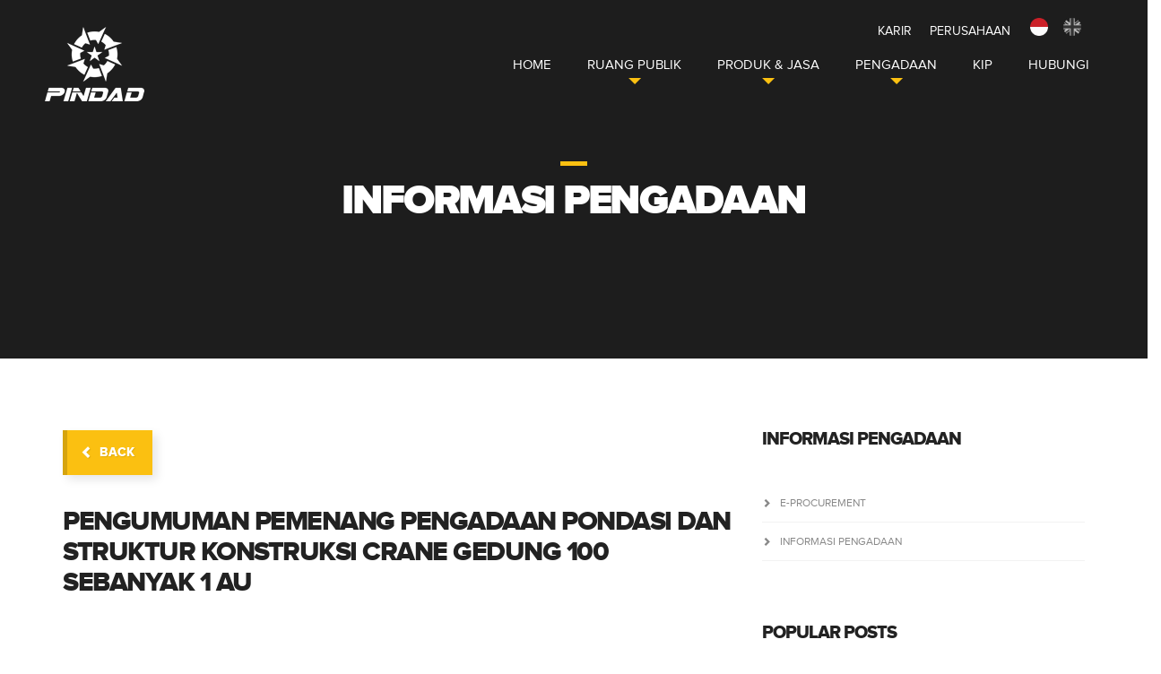

--- FILE ---
content_type: text/html; charset=UTF-8
request_url: https://pindad.com/pengumuman-pemenang-pengadaan-pondasi-dan-struktur-konstruksi-crane-gedung-100-sebanyak-1-au
body_size: 24531
content:
<!DOCTYPE html>
<html lang="en">

<head>
	<meta http-equiv="content-type" content="text/html; charset=utf-8" />
	<meta name="format-detection" content="telephone=no" />
	<meta name="viewport" content="width=device-width, initial-scale=1, maximum-scale=1, user-scalable=no">
	<link href="https://pindad.com/assets/css/bootstrap.min.css" rel="stylesheet" type="text/css" />
	<link href="https://pindad.com/assets/css/font-awesome.min.css" rel="stylesheet" type="text/css" />
	<link href="https://pindad.com/assets/css/idangerous.swiper.css" rel="stylesheet" type="text/css" />
	<link href="https://pindad.com/assets/css/devices.min.css" rel="stylesheet" type="text/css" />
	<link href="https://pindad.com/assets/css/slick.css" rel="stylesheet" type="text/css" />
	<link href="https://pindad.com/assets/css/slick-theme.css" rel="stylesheet" type="text/css" />
	<link href="https://pindad.com/assets/css/owl.carousel.css" rel="stylesheet">
	<link href="https://pindad.com/assets/css/smoothproducts.css" rel="stylesheet">
	<link href="https://pindad.com/assets/old_assets/css/style.css" rel="stylesheet" type="text/css" />
	<link href="https://pindad.com/assets/old_assets/css/custom.css" rel="stylesheet" type="text/css" />
	<link href="https://pindad.com/assets/css/style.css" rel="stylesheet" type="text/css" />
	<link href="https://pindad.com/assets/css/blog.css" rel="stylesheet" type="text/css" />
	<link href="https://pindad.com/assets/css/animate.css" rel="stylesheet" type="text/css" />
	<link href="https://pindad.com/assets/css/popup.css" rel="stylesheet" type="text/css" />
	<link rel="shortcut icon" href="https://pindad.com/assets/img/favicon-logo.ico" />
	<title>PT. Pindad (Persero) - PENGUMUMAN PEMENANG PENGADAAN PONDASI DAN STRUKTUR KONSTRUKSI CRANE GEDUNG 100 SEBANYAK 1 AU</title>
	<script src="https://pindad.com/assets/js/jquery-2.1.3.min.js"></script>
</head>

<body data-theme="theme-1">
		<div class="topbar">
		<div class="container">
			<div class="row">
				<div class="col-md-12">
					<div class="content">
						<!--
						<a href="#" class="topmenu">COMPANY</a>
						-->
						<ul class="top-navigation js-dropdown"><li class="submeny has-child  top-menu"><a class="submeny-top" href="#">Karir</a><ul class="sub-menu"><li class="scroll-to-link  "><a href="https://pindad.com/career-info">Informasi Karir</a></li></ul></li><li class="submeny has-child  top-menu"><a class="submeny-top" href="#">Perusahaan</a><ul class="sub-menu"><li class="submeny has-child  "><a class="submeny-top" href="#">Tentang Perusahaan</a><ul class="sub-menu"><li class="scroll-to-link  "><a href="https://pindad.com/profil-perusahaan">Profil Perusahaan</a></li><li class="scroll-to-link  "><a href="https://pindad.com/vision-and-mission">Visi dan Misi</a></li><li class="scroll-to-link  "><a href="https://pindad.com/company-objective-and-target">Tujuan dan Sasaran Perusahaan</a></li><li class="scroll-to-link  "><a href="https://pindad.com/corporate-culture">Budaya Perusahaan</a></li><li class="scroll-to-link  "><a href="https://pindad.com/business-field-and-business-development">Bidang Usaha dan Perkembangan Usaha</a></li><li class="scroll-to-link  "><a href="https://pindad.com/legality">Legalitas</a></li><li class="scroll-to-link  "><a href="https://pindad.com/law-and-regulation">Peraturan dan Ketentuan Perusahaan</a></li><li class="scroll-to-link  "><a href="https://pindad.com/quality-and-environment">Sistem Manajemen Mutu dan Komitmen Terhadap Lingkungan</a></li><li class="scroll-to-link  "><a href="https://pindad.com/finance">Keuangan</a></li></ul></li><li class="submeny has-child  "><a class="submeny-top" href="#">Sejarah</a><ul class="sub-menu"><li class="scroll-to-link  "><a href="https://pindad.com/masa-kolonial-belanda-dan-pendudukan-jepang">Masa Kolonial Belanda dan Pendudukan Jepang</a></li><li class="scroll-to-link  "><a href="https://pindad.com/bagian-dari-tni-ad">Pindad Sebagai Bagian dari TNI AD</a></li><li class="scroll-to-link  "><a href="https://pindad.com/pindad-sebagai-perseroan">Pindad Sebagai Perseroan</a></li></ul></li><li class="submeny has-child  "><a class="submeny-top" href="#">Manajemen</a><ul class="sub-menu"><li class="scroll-to-link  "><a href="https://pindad.com/organization-structure">Struktur Organisasi</a></li><li class="scroll-to-link  "><a href="https://pindad.com/dewan-komisaris">Dewan Komisaris</a></li><li class="scroll-to-link  "><a href="https://pindad.com/direksi">Direksi</a></li><li class="scroll-to-link  "><a href="https://pindad.com/sesper-dan-kepala-spi">Sesper dan Kepala SPI</a></li><li class="scroll-to-link  "><a href="https://pindad.com/komite-audit">Komite Audit</a></li><li class="scroll-to-link  "><a href="https://pindad.com/komite-manajemen-risiko-gcg">Komite Manajemen Risiko & GCG</a></li><li class="scroll-to-link  "><a href="https://pindad.com/subsidiaries">Anak Perusahaan</a></li></ul></li><li class="scroll-to-link  "><a href="https://pindad.com/good-corporate-governance-and-risk-management">Tata Kelola Perusahaan & Manajemen Risiko</a></li><li class="scroll-to-link  "><a href="https://pindad.com/tjsl">TJSL</a></li><li class="submeny has-child  "><a class="submeny-top" href="#">Corporate Communication</a><ul class="sub-menu"><li class="scroll-to-link  "><a href="https://pindad.com/annual-report">Annual Report</a></li><li class="scroll-to-link  "><a href="https://pindad.com/achievement">Achievement</a></li></ul></li><li class="submeny has-child  "><a class="submeny-top" href="#">Inovasi</a><ul class="sub-menu"><li class="scroll-to-link  "><a href="https://pindad.com/new-innovations">Inovasi Baru</a></li></ul></li><li class="scroll-to-link  "><a href="https://pindad.com/elhkpn">e-LHKPN</a></li><li class="scroll-to-link  "><a href="https://pindad.com/digital-signature">Digital Signature</a></li><li class="scroll-to-link  "><a href="https://pindad.com/kehati-hutan-pindad">Kehati Hutan Pindad</a></li></ul></li></ul>						<!--
                        <a href="https://pindad.com/career-info" class="topmenu career">CAREER</a>
						-->
																													<a href="https://pindad.com/set-language/125/pengumuman-pemenang-pengadaan-pondasi-dan-struktur-konstruksi-crane-gedung-100-sebanyak-1-au" title="Indonesia.png" class="language active">
									<img src="https://pindad.com/assets/img/flag-id.png" alt="" />
								</a>
																							<a href="https://pindad.com/set-language/107/pengumuman-pemenang-pengadaan-pondasi-dan-struktur-konstruksi-crane-gedung-100-sebanyak-1-au" title="English.png" class="language ">
									<img src="https://pindad.com/assets/img/flag-us.png" alt="" />
								</a>
													
					</div>


				</div>
			</div>
		</div>
	</div>

	<header class="header">
		<a href="https://pindad.com/" id="logo"><img src="https://pindad.com/assets/img/theme-1/logo-putih.png" alt="" /><img class="act" src="https://pindad.com/assets/img/theme-1/logo.png"
				alt="" /></a>
		<div class="icon-container">
			<div id="menuicon">
				<div class="bar bar1"></div>
				<div class="bar bar2"></div>
			</div>
		</div>
		<nav>
			<ul class="main-navigation js-main-nav js-dropdown"><li class="scroll-to-link  top-menu"><a href="https://pindad.com/home">Home</a></li><li class="submeny has-child  top-menu"><a class="submeny-top" href="#">Ruang Publik</a><ul class="sub-menu"><li class="scroll-to-link  "><a href="https://pindad.com/news">Berita</a></li><li class="scroll-to-link  "><a href="https://pindad.com/press-release">Siaran Pers</a></li><li class="scroll-to-link  "><a href="https://pindad.com/catalog-and-brochures">Katalog dan Brosur</a></li><li class="scroll-to-link  "><a href="https://pindad.com/majalah">Majalah</a></li><li class="scroll-to-link  "><a href="https://pindad.com/gallery">Gallery</a></li><li class="scroll-to-link  "><a href="https://pindad.com/video">Video</a></li><li class="scroll-to-link  "><a href="https://pindad.com/penghargaan">Penghargaan</a></li></ul></li><li class="submeny has-child  top-menu"><a class="submeny-top" href="#">Produk & Jasa</a><ul class="sub-menu"><li class="scroll-to-link  "><a href="https://pindad.com/weapon">Senjata</a></li><li class="scroll-to-link  "><a href="https://pindad.com/ammunition">Munisi</a></li><li class="scroll-to-link  "><a href="https://pindad.com/special-vehicles">Kendaraan Khusus</a></li><li class="scroll-to-link  "><a href="https://pindad.com/alat-berat">Alat Berat</a></li><li class="scroll-to-link  "><a href="https://pindad.com/infrastruktur-perhubungan">Infrastruktur Perhubungan</a></li><li class="scroll-to-link  "><a href="https://pindad.com/layanan-pertambangan">Layanan Pertambangan</a></li><li class="scroll-to-link  "><a href="https://pindad.com/cyber-security">Cyber Security</a></li><li class="scroll-to-link  "><a href="https://pindad.com/produk-anak-perusahaan">Produk Anak Perusahaan</a></li><li class="scroll-to-link  "><a href="https://pindad.com/inquiry-process">Prosedur Pemesanan Produk Industrial</a></li></ul></li><li class="submeny has-child current-menu-item top-menu"><a class="submeny-top" href="#">Pengadaan</a><ul class="sub-menu"><li class="scroll-to-link  "><a href="https://eproc.pindad.com" target="_blank">e-Procurement</a></li><li class="scroll-to-link  "><a href="https://pindad.com/procurement-info">Informasi Pengadaan</a></li></ul></li><li class="scroll-to-link  top-menu"><a href="https://e-ppid.pindad.com" target="_blank">KIP</a></li><li class="scroll-to-link  top-menu"><a href="https://pindad.com/contact-us">Hubungi</a></li></ul>		</nav>
	</header><div class="header-blog single" style="background:url(https://pindad.com/assets/img/bg-blog.jpg)no-repeat">
        <div class="blocks-container">
            <div class="row page-tagline">
                <div class="col-md-6 col-md-offset-3">
                    <h2 class="title">Informasi Pengadaan</h2>
                </div>
            </div>
        </div>
    </div>
<div id="content-wrapper">
<div class="blocks-container">

            <div class="container blog-container">
                <div class="new-block">
                    <div class="row">
                        <div class="col-md-8 blog-content-column">

                            <div class="blog-post detail-post">

                                <div class="data">
                                    <div class="text">

                                        <a class="button size-2 back-button" href="#" onclick="goBack();"><span aria-hidden="true"
                                                class="glyphicon glyphicon-chevron-left"></span>back</a>

                                        <h1 class="title">PENGUMUMAN PEMENANG PENGADAAN PONDASI DAN STRUKTUR KONSTRUKSI CRANE GEDUNG 100 SEBANYAK 1 AU</h1>

										
                                        <div class="blog-detail-article">
												<p><div style="text-align: justify;">Berdasarkan proses pengadaan yang telah dilaksanakan, melalui hasil evaluasi administrasi, teknis, dan harga yang dilakukan, maka PT Pindad (Persero) dengan ini memutuskan perusahaan yang menjadi pemenang pelelangan untuk pengadaan Pondasi dan Struktur Konstruksi Crane Gedung 100 sebanyak&nbsp; (1 Au) adalah :</div><div style="text-align: justify;"><br></div><div>Nama Perusahaan&nbsp; &nbsp; &nbsp; &nbsp;: PT LAVERTON PROTECTION TECHNOLOGY</div><div>Jumlah Barang/Jasa&nbsp; &nbsp; &nbsp;: 1 Item</div><div>Nilai Kontrak&nbsp; &nbsp; &nbsp; &nbsp; &nbsp; &nbsp; &nbsp; &nbsp; &nbsp;: Rp. 10.015.000.000,00 (Belum termasuk PPN 10%) Franco PT Pindad</div><div>Delivery Time&nbsp; &nbsp; &nbsp; &nbsp; &nbsp; &nbsp; &nbsp; &nbsp; : 150 hari kalender setelah kontrak</div><div><br></div><div style="text-align: justify;">Demikian pengumuman ini dibuat. Bagi Peserta Pengadaan yang belum berkesempatan untuk menjadi penyedia barang/jasa dalam pengadaan ini, kami ucapkan terima kasih, semoga dapat bekerjasama di lain waktu.</div><div style="text-align: justify;"><br></div><div style="text-align: center; "><b>WASPADA TERHADAP PENIPUAN YANG MENGATASNAMAKAN PT PINDAD (PERSERO). PT PINDAD (PERSERO) TIDAK PERNAH MEMUNGUT BIAYA APAPUN UNTUK PROSES PENGADAAN INI !!!</b></div><div><b><br></b></div><div>Untuk informasi lebih lanjut, hubungi :</div><div>Tim Pengadaan Barang/Jasa</div><div>Divisi Supply Chain</div><div>No. Telp : 022-7312073 Ext. 2306</div><br><br></p>                                        </div>
                                        <div class="row">
                                            <div class="col-sm-6">
                                            </div>
                                            <div class="col-sm-6">
                                                <div class="share-post">
                                                    <div class="tags-title">share</div>
                                                    <a href="#"><img src="https://pindad.com/assets/img/theme-1/c-icon.png" alt=""><img src="https://pindad.com/assets/img/c-icon.png"
                                                            alt=""></a>
                                                    <a href="#"><img src="https://pindad.com/assets/img/theme-1/c-icon1.png" alt=""><img src="https://pindad.com/assets/img/c-icon1.png"
                                                            alt=""></a>
                                                    <a href="#"><img src="https://pindad.com/assets/img/theme-1/c-icon2.png" alt=""><img src="https://pindad.com/assets/img/c-icon2.png"
                                                            alt=""></a>
                                                    <a href="#"><img src="https://pindad.com/assets/img/theme-1/c-icon3.png" alt=""><img src="https://pindad.com/assets/img/c-icon3.png"
                                                            alt=""></a>
                                                </div>
                                            </div>
                                        </div>

                                    </div>
                                    <div class="clear"></div>
                                </div>
                            </div>

                            <div class="clear"></div>



						</div>

                        <div class="col-md-4 blog-content-column">

                            <div class="widget-entry">
                                <h3 class="widget-title">Informasi Pengadaan</h3>
                                <div class="categories-wrapper">

																																																			<a href="https://pindad.com/https://eproc.pindad.com" class="entry"><span aria-hidden="true" class="glyphicon glyphicon-chevron-right"></span>e-Procurement<span
											class="number"></span></a>
																																																				<a href="https://pindad.com/procurement-info" class="entry"><span aria-hidden="true" class="glyphicon glyphicon-chevron-right"></span>Informasi Pengadaan<span
											class="number"></span></a>
																								
                                </div>
                            </div>



				                            <div class="widget-entry">
                                <h3 class="widget-title">Popular Posts</h3>
																									<div class="popular-post-entry">
								
                                    <div class="content">
                                        <div class="date">16 Des, 2025</div>
                                        <a class="title">PENGUMUMAN PENGADAAN FASILITAS PENCELUPAN PRE-TREATMENT-SPRAYBOOTH SEBANYAK 1 (SATU) AU</a>
                                    </div>
                                    <div class="clear"></div>
								</div>
																									<div class="popular-post-entry">
								
                                    <div class="content">
                                        <div class="date">05 Jan, 2026</div>
                                        <a class="title">PENGUMUMAN HASIL KUALIFIKASI PENGADAAN FASILITAS PENCELUPAN SEBANYAK 1 (SATU) AU</a>
                                    </div>
                                    <div class="clear"></div>
								</div>
								
                            </div>
				

                        </div>
                    </div>
                </div>
            </div>
<footer>
                <div class="footer">
                    <div class="container">

                        <div class="row pre-footer">
                            <div class="col-md-4">

                            </div>
                            <div class="col-md-4">

                            </div>
                            <div class="col-md-4">

                            </div>
						</div>

                        <div class="row widgets">
                            <div class="col-md-4 col-sm-6">
                                <div class="about-txt widget">
                                    <img src="https://pindad.com/assets/img/footer-logo.png" alt="logo" />
                                    <p>PT Pindad Memiliki Visi Menjadi Industri Pertahanan dan Keamanan yang Maju, Kuat, Mandiri, Berdaya Saing dan Terkemuka di Pasar Global</p>

                                </div>
                            </div>
                            <div class="col-md-2 col-sm-6">
                                <div class="quick-links widget">
									<h2 class="widget-title">QUICK LINKS</h2>
										<ul>
											<li> <a href="#"> Careers </a> </li>
											<li> <a href="#"> Contact </a> </li>
											<li> <a href="#"> Services </a> </li>
											<li> <a href="#"> Technology </a> </li>
											<li> <a href="#"> Latest News </a> </li>
										</ul>
                                </div>
                            </div>
                            <div class="spacer-50 visible-sm"></div>
                            <div class="col-md-3 col-sm-6">
                                <div class="our-services widget">
									<h2 class="widget-title">PRODUCT & SERVICES</h2>
									<ul>
																														<li class=" "><a href="https://pindad.com/weapon">Senjata</a></li>
																					<li class=" "><a href="https://pindad.com/ammunition">Munisi</a></li>
																					<li class=" "><a href="https://pindad.com/special-vehicles">Kendaraan Khusus</a></li>
																					<li class=" "><a href="https://pindad.com/alat-berat">Alat Berat</a></li>
																					<li class=" "><a href="https://pindad.com/infrastruktur-perhubungan">Infrastruktur Perhubungan</a></li>
																					<li class=" "><a href="https://pindad.com/layanan-pertambangan">Layanan Pertambangan</a></li>
																					<li class=" "><a href="https://pindad.com/cyber-security">Cyber Security</a></li>
																					<li class=" "><a href="https://pindad.com/produk-anak-perusahaan">Produk Anak Perusahaan</a></li>
																												</ul>

                                </div>
                            </div>
                            <div class="col-md-3 col-sm-6">
                                <div class="newsletter widget">
									<h2 class="widget-title">LINK</h2>
																															<a target="_blank" href="http://www.bumn.go.id/pindad" title="Pindad at BUMN Online"
													class="footer-link">
																										<img src="https://pindad.com/uploads/footer/bumn-button2.png">
																									</a>
																						<a target="_blank" href="https://untukindonesia.bumn.go.id/" title="BUMN untuk Indonesia"
													class="footer-link">
																										<img src="https://pindad.com/uploads/footer/resize_putih_BUMN_Untuk_Indonesia_2020.jpg">
																									</a>
																			                                </div>
								<br />

                                <div class="widgets-social">
                                    <a href="https://www.facebook.com/ptpindad?fref=ts"> <i class="fa fa-facebook" aria-hidden="true"></i> </a>
                                    <a href="https://twitter.com/PT_Pindad"> <i class="fa fa-twitter" aria-hidden="true"></i></a>
                                    <a href="https://www.youtube.com/channel/UCLqhC4mRKpK30xDSJhnt0FA"> <i class="fa fa-youtube" aria-hidden="true"></i></a>
                                    <a href="https://instagram.com/pt_pindad"> <i class="fa fa-instagram" aria-hidden="true"></i></a>
                                </div>
                            </div>
                        </div>

                    </div>
                </div>

                <div class="copyright">
                    <div class="container">
                        <div class="row copyright-bar">
                            <div class="col-md-6">
                                <p>Copyright © 2026 Pindad. All rights reserved.</p>
                            </div>
                            <div class="col-md-6 text-right">
                                <p> <a href="#"> Terms of use</a> <a href="#">Privacy Policy</a> </p>
                            </div>
                        </div>
                    </div>
                </div>

            </footer>

            <a href="#0" class="cd-top"> Top </a>

            <!-- POPUP "VIDEO" -->
            <div class="video-popup">
                <span></span>
                <span></span>
                <iframe src="#"></iframe>
                <a href="#"></a>
            </div>

        </div>

    </div>


    <script src="https://pindad.com/assets/js/bootstrap.min.js"></script>
    <script src="https://pindad.com/assets/js/idangerous.swiper.min.js"></script>
    <script src="https://pindad.com/assets/js/jquery.zoom.min.js"></script>
    <script src="https://pindad.com/assets/js/smoothproducts.min.js" type="text/javascript" ></script>
    <script src="https://pindad.com/assets/js/jquery.popup.js"></script>
    <script src="https://pindad.com/assets/js/jquery.form.js"></script>
    <script src="https://pindad.com/assets/js/global.js"></script>
    <script src="https://pindad.com/assets/js/owl.carousel.min.js"></script>
    <script src="https://pindad.com/assets/js/jquery.isotope.min.js"></script>

    <script src="https://pindad.com/assets/js/map.js"></script>
    <script src="https://pindad.com/assets/js/slick.min.js"></script>
    <script src="https://pindad.com/assets/js/wow.min.js"></script>
    <script src="https://pindad.com/assets/js/back-to-top.js"></script>
    <script>
        var wow = new WOW(
            {
                boxClass: 'wow',      // animated element css class (default is wow)
                animateClass: 'animated', // animation css class (default is animated)
                offset: 100,          // distance to the element when triggering the animation (default is 0)
                mobile: true,       // trigger animations on mobile devices (default is true)
                live: true,       // act on asynchronously loaded content (default is true)
                callback: function (box) {
                    // the callback is fired every time an animation is started
                    // the argument that is passed in is the DOM node being animated
                }
            }
        );
        $(window).load(function () {
            wow.init();
            $('.sp-wrap').smoothproducts();
            $('.parent-popup-image').magnificPopup({
                delegate: 'a', // child items selector, by clicking on it popup will open
                type: 'image'
                // other options
            });
        });

        (function () {
            var header = document.querySelector('.header');
            var icon = document.querySelector('.icon-container');
            var topbar = document.querySelector('.topbar');
            icon.onclick = function () {
                header.classList.toggle('menu-open');
                topbar.classList.toggle('open');
            }
        }());

	</script>

	<script type="text/javascript">
	function base_url () {
		return 'https://pindad.com/';
	}
    function goBack() {
  window.history.back();
}
	</script>
    <script src="https://pindad.com/assets/js/subscription.js"></script>
</body>

</html>

--- FILE ---
content_type: text/html; charset=UTF-8
request_url: https://pindad.com/pengumuman-pemenang-pengadaan-pondasi-dan-struktur-konstruksi-crane-gedung-100-sebanyak-1-au
body_size: 24518
content:
<!DOCTYPE html>
<html lang="en">

<head>
	<meta http-equiv="content-type" content="text/html; charset=utf-8" />
	<meta name="format-detection" content="telephone=no" />
	<meta name="viewport" content="width=device-width, initial-scale=1, maximum-scale=1, user-scalable=no">
	<link href="https://pindad.com/assets/css/bootstrap.min.css" rel="stylesheet" type="text/css" />
	<link href="https://pindad.com/assets/css/font-awesome.min.css" rel="stylesheet" type="text/css" />
	<link href="https://pindad.com/assets/css/idangerous.swiper.css" rel="stylesheet" type="text/css" />
	<link href="https://pindad.com/assets/css/devices.min.css" rel="stylesheet" type="text/css" />
	<link href="https://pindad.com/assets/css/slick.css" rel="stylesheet" type="text/css" />
	<link href="https://pindad.com/assets/css/slick-theme.css" rel="stylesheet" type="text/css" />
	<link href="https://pindad.com/assets/css/owl.carousel.css" rel="stylesheet">
	<link href="https://pindad.com/assets/css/smoothproducts.css" rel="stylesheet">
	<link href="https://pindad.com/assets/old_assets/css/style.css" rel="stylesheet" type="text/css" />
	<link href="https://pindad.com/assets/old_assets/css/custom.css" rel="stylesheet" type="text/css" />
	<link href="https://pindad.com/assets/css/style.css" rel="stylesheet" type="text/css" />
	<link href="https://pindad.com/assets/css/blog.css" rel="stylesheet" type="text/css" />
	<link href="https://pindad.com/assets/css/animate.css" rel="stylesheet" type="text/css" />
	<link href="https://pindad.com/assets/css/popup.css" rel="stylesheet" type="text/css" />
	<link rel="shortcut icon" href="https://pindad.com/assets/img/favicon-logo.ico" />
	<title>PT. Pindad (Persero) - PENGUMUMAN PEMENANG PENGADAAN PONDASI DAN STRUKTUR KONSTRUKSI CRANE GEDUNG 100 SEBANYAK 1 AU</title>
	<script src="https://pindad.com/assets/js/jquery-2.1.3.min.js"></script>
</head>

<body data-theme="theme-1">
		<div class="topbar">
		<div class="container">
			<div class="row">
				<div class="col-md-12">
					<div class="content">
						<!--
						<a href="#" class="topmenu">COMPANY</a>
						-->
						<ul class="top-navigation js-dropdown"><li class="submeny has-child  top-menu"><a class="submeny-top" href="#">Karir</a><ul class="sub-menu"><li class="scroll-to-link  "><a href="https://pindad.com/career-info">Informasi Karir</a></li></ul></li><li class="submeny has-child  top-menu"><a class="submeny-top" href="#">Perusahaan</a><ul class="sub-menu"><li class="submeny has-child  "><a class="submeny-top" href="#">Tentang Perusahaan</a><ul class="sub-menu"><li class="scroll-to-link  "><a href="https://pindad.com/profil-perusahaan">Profil Perusahaan</a></li><li class="scroll-to-link  "><a href="https://pindad.com/vision-and-mission">Visi dan Misi</a></li><li class="scroll-to-link  "><a href="https://pindad.com/company-objective-and-target">Tujuan dan Sasaran Perusahaan</a></li><li class="scroll-to-link  "><a href="https://pindad.com/corporate-culture">Budaya Perusahaan</a></li><li class="scroll-to-link  "><a href="https://pindad.com/business-field-and-business-development">Bidang Usaha dan Perkembangan Usaha</a></li><li class="scroll-to-link  "><a href="https://pindad.com/legality">Legalitas</a></li><li class="scroll-to-link  "><a href="https://pindad.com/law-and-regulation">Peraturan dan Ketentuan Perusahaan</a></li><li class="scroll-to-link  "><a href="https://pindad.com/quality-and-environment">Sistem Manajemen Mutu dan Komitmen Terhadap Lingkungan</a></li><li class="scroll-to-link  "><a href="https://pindad.com/finance">Keuangan</a></li></ul></li><li class="submeny has-child  "><a class="submeny-top" href="#">Sejarah</a><ul class="sub-menu"><li class="scroll-to-link  "><a href="https://pindad.com/masa-kolonial-belanda-dan-pendudukan-jepang">Masa Kolonial Belanda dan Pendudukan Jepang</a></li><li class="scroll-to-link  "><a href="https://pindad.com/bagian-dari-tni-ad">Pindad Sebagai Bagian dari TNI AD</a></li><li class="scroll-to-link  "><a href="https://pindad.com/pindad-sebagai-perseroan">Pindad Sebagai Perseroan</a></li></ul></li><li class="submeny has-child  "><a class="submeny-top" href="#">Manajemen</a><ul class="sub-menu"><li class="scroll-to-link  "><a href="https://pindad.com/organization-structure">Struktur Organisasi</a></li><li class="scroll-to-link  "><a href="https://pindad.com/dewan-komisaris">Dewan Komisaris</a></li><li class="scroll-to-link  "><a href="https://pindad.com/direksi">Direksi</a></li><li class="scroll-to-link  "><a href="https://pindad.com/sesper-dan-kepala-spi">Sesper dan Kepala SPI</a></li><li class="scroll-to-link  "><a href="https://pindad.com/komite-audit">Komite Audit</a></li><li class="scroll-to-link  "><a href="https://pindad.com/komite-manajemen-risiko-gcg">Komite Manajemen Risiko & GCG</a></li><li class="scroll-to-link  "><a href="https://pindad.com/subsidiaries">Anak Perusahaan</a></li></ul></li><li class="scroll-to-link  "><a href="https://pindad.com/good-corporate-governance-and-risk-management">Tata Kelola Perusahaan & Manajemen Risiko</a></li><li class="scroll-to-link  "><a href="https://pindad.com/tjsl">TJSL</a></li><li class="submeny has-child  "><a class="submeny-top" href="#">Corporate Communication</a><ul class="sub-menu"><li class="scroll-to-link  "><a href="https://pindad.com/annual-report">Annual Report</a></li><li class="scroll-to-link  "><a href="https://pindad.com/achievement">Achievement</a></li></ul></li><li class="submeny has-child  "><a class="submeny-top" href="#">Inovasi</a><ul class="sub-menu"><li class="scroll-to-link  "><a href="https://pindad.com/new-innovations">Inovasi Baru</a></li></ul></li><li class="scroll-to-link  "><a href="https://pindad.com/elhkpn">e-LHKPN</a></li><li class="scroll-to-link  "><a href="https://pindad.com/digital-signature">Digital Signature</a></li><li class="scroll-to-link  "><a href="https://pindad.com/kehati-hutan-pindad">Kehati Hutan Pindad</a></li></ul></li></ul>						<!--
                        <a href="https://pindad.com/career-info" class="topmenu career">CAREER</a>
						-->
																													<a href="https://pindad.com/set-language/125/pengumuman-pemenang-pengadaan-pondasi-dan-struktur-konstruksi-crane-gedung-100-sebanyak-1-au" title="Indonesia.png" class="language active">
									<img src="https://pindad.com/assets/img/flag-id.png" alt="" />
								</a>
																							<a href="https://pindad.com/set-language/107/pengumuman-pemenang-pengadaan-pondasi-dan-struktur-konstruksi-crane-gedung-100-sebanyak-1-au" title="English.png" class="language ">
									<img src="https://pindad.com/assets/img/flag-us.png" alt="" />
								</a>
													
					</div>


				</div>
			</div>
		</div>
	</div>

	<header class="header">
		<a href="https://pindad.com/" id="logo"><img src="https://pindad.com/assets/img/theme-1/logo-putih.png" alt="" /><img class="act" src="https://pindad.com/assets/img/theme-1/logo.png"
				alt="" /></a>
		<div class="icon-container">
			<div id="menuicon">
				<div class="bar bar1"></div>
				<div class="bar bar2"></div>
			</div>
		</div>
		<nav>
			<ul class="main-navigation js-main-nav js-dropdown"><li class="scroll-to-link  top-menu"><a href="https://pindad.com/home">Home</a></li><li class="submeny has-child  top-menu"><a class="submeny-top" href="#">Ruang Publik</a><ul class="sub-menu"><li class="scroll-to-link  "><a href="https://pindad.com/news">Berita</a></li><li class="scroll-to-link  "><a href="https://pindad.com/press-release">Siaran Pers</a></li><li class="scroll-to-link  "><a href="https://pindad.com/catalog-and-brochures">Katalog dan Brosur</a></li><li class="scroll-to-link  "><a href="https://pindad.com/majalah">Majalah</a></li><li class="scroll-to-link  "><a href="https://pindad.com/gallery">Gallery</a></li><li class="scroll-to-link  "><a href="https://pindad.com/video">Video</a></li><li class="scroll-to-link  "><a href="https://pindad.com/penghargaan">Penghargaan</a></li></ul></li><li class="submeny has-child  top-menu"><a class="submeny-top" href="#">Produk & Jasa</a><ul class="sub-menu"><li class="scroll-to-link  "><a href="https://pindad.com/weapon">Senjata</a></li><li class="scroll-to-link  "><a href="https://pindad.com/ammunition">Munisi</a></li><li class="scroll-to-link  "><a href="https://pindad.com/special-vehicles">Kendaraan Khusus</a></li><li class="scroll-to-link  "><a href="https://pindad.com/alat-berat">Alat Berat</a></li><li class="scroll-to-link  "><a href="https://pindad.com/infrastruktur-perhubungan">Infrastruktur Perhubungan</a></li><li class="scroll-to-link  "><a href="https://pindad.com/layanan-pertambangan">Layanan Pertambangan</a></li><li class="scroll-to-link  "><a href="https://pindad.com/cyber-security">Cyber Security</a></li><li class="scroll-to-link  "><a href="https://pindad.com/produk-anak-perusahaan">Produk Anak Perusahaan</a></li><li class="scroll-to-link  "><a href="https://pindad.com/inquiry-process">Prosedur Pemesanan Produk Industrial</a></li></ul></li><li class="submeny has-child current-menu-item top-menu"><a class="submeny-top" href="#">Pengadaan</a><ul class="sub-menu"><li class="scroll-to-link  "><a href="https://eproc.pindad.com" target="_blank">e-Procurement</a></li><li class="scroll-to-link  "><a href="https://pindad.com/procurement-info">Informasi Pengadaan</a></li></ul></li><li class="scroll-to-link  top-menu"><a href="https://e-ppid.pindad.com" target="_blank">KIP</a></li><li class="scroll-to-link  top-menu"><a href="https://pindad.com/contact-us">Hubungi</a></li></ul>		</nav>
	</header><div class="header-blog single" style="background:url(https://pindad.com/assets/img/bg-blog.jpg)no-repeat">
        <div class="blocks-container">
            <div class="row page-tagline">
                <div class="col-md-6 col-md-offset-3">
                    <h2 class="title">Informasi Pengadaan</h2>
                </div>
            </div>
        </div>
    </div>
<div id="content-wrapper">
<div class="blocks-container">

            <div class="container blog-container">
                <div class="new-block">
                    <div class="row">
                        <div class="col-md-8 blog-content-column">

                            <div class="blog-post detail-post">

                                <div class="data">
                                    <div class="text">

                                        <a class="button size-2 back-button" href="#" onclick="goBack();"><span aria-hidden="true"
                                                class="glyphicon glyphicon-chevron-left"></span>back</a>

                                        <h1 class="title">PENGUMUMAN PEMENANG PENGADAAN PONDASI DAN STRUKTUR KONSTRUKSI CRANE GEDUNG 100 SEBANYAK 1 AU</h1>

										
                                        <div class="blog-detail-article">
												<p><div style="text-align: justify;">Berdasarkan proses pengadaan yang telah dilaksanakan, melalui hasil evaluasi administrasi, teknis, dan harga yang dilakukan, maka PT Pindad (Persero) dengan ini memutuskan perusahaan yang menjadi pemenang pelelangan untuk pengadaan Pondasi dan Struktur Konstruksi Crane Gedung 100 sebanyak&nbsp; (1 Au) adalah :</div><div style="text-align: justify;"><br></div><div>Nama Perusahaan&nbsp; &nbsp; &nbsp; &nbsp;: PT LAVERTON PROTECTION TECHNOLOGY</div><div>Jumlah Barang/Jasa&nbsp; &nbsp; &nbsp;: 1 Item</div><div>Nilai Kontrak&nbsp; &nbsp; &nbsp; &nbsp; &nbsp; &nbsp; &nbsp; &nbsp; &nbsp;: Rp. 10.015.000.000,00 (Belum termasuk PPN 10%) Franco PT Pindad</div><div>Delivery Time&nbsp; &nbsp; &nbsp; &nbsp; &nbsp; &nbsp; &nbsp; &nbsp; : 150 hari kalender setelah kontrak</div><div><br></div><div style="text-align: justify;">Demikian pengumuman ini dibuat. Bagi Peserta Pengadaan yang belum berkesempatan untuk menjadi penyedia barang/jasa dalam pengadaan ini, kami ucapkan terima kasih, semoga dapat bekerjasama di lain waktu.</div><div style="text-align: justify;"><br></div><div style="text-align: center; "><b>WASPADA TERHADAP PENIPUAN YANG MENGATASNAMAKAN PT PINDAD (PERSERO). PT PINDAD (PERSERO) TIDAK PERNAH MEMUNGUT BIAYA APAPUN UNTUK PROSES PENGADAAN INI !!!</b></div><div><b><br></b></div><div>Untuk informasi lebih lanjut, hubungi :</div><div>Tim Pengadaan Barang/Jasa</div><div>Divisi Supply Chain</div><div>No. Telp : 022-7312073 Ext. 2306</div><br><br></p>                                        </div>
                                        <div class="row">
                                            <div class="col-sm-6">
                                            </div>
                                            <div class="col-sm-6">
                                                <div class="share-post">
                                                    <div class="tags-title">share</div>
                                                    <a href="#"><img src="https://pindad.com/assets/img/theme-1/c-icon.png" alt=""><img src="https://pindad.com/assets/img/c-icon.png"
                                                            alt=""></a>
                                                    <a href="#"><img src="https://pindad.com/assets/img/theme-1/c-icon1.png" alt=""><img src="https://pindad.com/assets/img/c-icon1.png"
                                                            alt=""></a>
                                                    <a href="#"><img src="https://pindad.com/assets/img/theme-1/c-icon2.png" alt=""><img src="https://pindad.com/assets/img/c-icon2.png"
                                                            alt=""></a>
                                                    <a href="#"><img src="https://pindad.com/assets/img/theme-1/c-icon3.png" alt=""><img src="https://pindad.com/assets/img/c-icon3.png"
                                                            alt=""></a>
                                                </div>
                                            </div>
                                        </div>

                                    </div>
                                    <div class="clear"></div>
                                </div>
                            </div>

                            <div class="clear"></div>



						</div>

                        <div class="col-md-4 blog-content-column">

                            <div class="widget-entry">
                                <h3 class="widget-title">Informasi Pengadaan</h3>
                                <div class="categories-wrapper">

																																																			<a href="https://pindad.com/https://eproc.pindad.com" class="entry"><span aria-hidden="true" class="glyphicon glyphicon-chevron-right"></span>e-Procurement<span
											class="number"></span></a>
																																																				<a href="https://pindad.com/procurement-info" class="entry"><span aria-hidden="true" class="glyphicon glyphicon-chevron-right"></span>Informasi Pengadaan<span
											class="number"></span></a>
																								
                                </div>
                            </div>



				                            <div class="widget-entry">
                                <h3 class="widget-title">Popular Posts</h3>
																									<div class="popular-post-entry">
								
                                    <div class="content">
                                        <div class="date">16 Des, 2025</div>
                                        <a class="title">PENGUMUMAN PENGADAAN FASILITAS PENCELUPAN PRE-TREATMENT-SPRAYBOOTH SEBANYAK 1 (SATU) AU</a>
                                    </div>
                                    <div class="clear"></div>
								</div>
																									<div class="popular-post-entry">
								
                                    <div class="content">
                                        <div class="date">05 Jan, 2026</div>
                                        <a class="title">PENGUMUMAN HASIL KUALIFIKASI PENGADAAN FASILITAS PENCELUPAN SEBANYAK 1 (SATU) AU</a>
                                    </div>
                                    <div class="clear"></div>
								</div>
								
                            </div>
				

                        </div>
                    </div>
                </div>
            </div>
<footer>
                <div class="footer">
                    <div class="container">

                        <div class="row pre-footer">
                            <div class="col-md-4">

                            </div>
                            <div class="col-md-4">

                            </div>
                            <div class="col-md-4">

                            </div>
						</div>

                        <div class="row widgets">
                            <div class="col-md-4 col-sm-6">
                                <div class="about-txt widget">
                                    <img src="https://pindad.com/assets/img/footer-logo.png" alt="logo" />
                                    <p>PT Pindad Memiliki Visi Menjadi Industri Pertahanan dan Keamanan yang Maju, Kuat, Mandiri, Berdaya Saing dan Terkemuka di Pasar Global</p>

                                </div>
                            </div>
                            <div class="col-md-2 col-sm-6">
                                <div class="quick-links widget">
									<h2 class="widget-title">QUICK LINKS</h2>
										<ul>
											<li> <a href="#"> Careers </a> </li>
											<li> <a href="#"> Contact </a> </li>
											<li> <a href="#"> Services </a> </li>
											<li> <a href="#"> Technology </a> </li>
											<li> <a href="#"> Latest News </a> </li>
										</ul>
                                </div>
                            </div>
                            <div class="spacer-50 visible-sm"></div>
                            <div class="col-md-3 col-sm-6">
                                <div class="our-services widget">
									<h2 class="widget-title">PRODUCT & SERVICES</h2>
									<ul>
																														<li class=" "><a href="https://pindad.com/weapon">Senjata</a></li>
																					<li class=" "><a href="https://pindad.com/ammunition">Munisi</a></li>
																					<li class=" "><a href="https://pindad.com/special-vehicles">Kendaraan Khusus</a></li>
																					<li class=" "><a href="https://pindad.com/alat-berat">Alat Berat</a></li>
																					<li class=" "><a href="https://pindad.com/infrastruktur-perhubungan">Infrastruktur Perhubungan</a></li>
																					<li class=" "><a href="https://pindad.com/layanan-pertambangan">Layanan Pertambangan</a></li>
																					<li class=" "><a href="https://pindad.com/cyber-security">Cyber Security</a></li>
																					<li class=" "><a href="https://pindad.com/produk-anak-perusahaan">Produk Anak Perusahaan</a></li>
																												</ul>

                                </div>
                            </div>
                            <div class="col-md-3 col-sm-6">
                                <div class="newsletter widget">
									<h2 class="widget-title">LINK</h2>
																															<a target="_blank" href="http://www.bumn.go.id/pindad" title="Pindad at BUMN Online"
													class="footer-link">
																										<img src="https://pindad.com/uploads/footer/bumn-button2.png">
																									</a>
																						<a target="_blank" href="https://untukindonesia.bumn.go.id/" title="BUMN untuk Indonesia"
													class="footer-link">
																										<img src="https://pindad.com/uploads/footer/resize_putih_BUMN_Untuk_Indonesia_2020.jpg">
																									</a>
																			                                </div>
								<br />

                                <div class="widgets-social">
                                    <a href="https://www.facebook.com/ptpindad?fref=ts"> <i class="fa fa-facebook" aria-hidden="true"></i> </a>
                                    <a href="https://twitter.com/PT_Pindad"> <i class="fa fa-twitter" aria-hidden="true"></i></a>
                                    <a href="https://www.youtube.com/channel/UCLqhC4mRKpK30xDSJhnt0FA"> <i class="fa fa-youtube" aria-hidden="true"></i></a>
                                    <a href="https://instagram.com/pt_pindad"> <i class="fa fa-instagram" aria-hidden="true"></i></a>
                                </div>
                            </div>
                        </div>

                    </div>
                </div>

                <div class="copyright">
                    <div class="container">
                        <div class="row copyright-bar">
                            <div class="col-md-6">
                                <p>Copyright © 2026 Pindad. All rights reserved.</p>
                            </div>
                            <div class="col-md-6 text-right">
                                <p> <a href="#"> Terms of use</a> <a href="#">Privacy Policy</a> </p>
                            </div>
                        </div>
                    </div>
                </div>

            </footer>

            <a href="#0" class="cd-top"> Top </a>

            <!-- POPUP "VIDEO" -->
            <div class="video-popup">
                <span></span>
                <span></span>
                <iframe src="#"></iframe>
                <a href="#"></a>
            </div>

        </div>

    </div>


    <script src="https://pindad.com/assets/js/bootstrap.min.js"></script>
    <script src="https://pindad.com/assets/js/idangerous.swiper.min.js"></script>
    <script src="https://pindad.com/assets/js/jquery.zoom.min.js"></script>
    <script src="https://pindad.com/assets/js/smoothproducts.min.js" type="text/javascript" ></script>
    <script src="https://pindad.com/assets/js/jquery.popup.js"></script>
    <script src="https://pindad.com/assets/js/jquery.form.js"></script>
    <script src="https://pindad.com/assets/js/global.js"></script>
    <script src="https://pindad.com/assets/js/owl.carousel.min.js"></script>
    <script src="https://pindad.com/assets/js/jquery.isotope.min.js"></script>

    <script src="https://pindad.com/assets/js/map.js"></script>
    <script src="https://pindad.com/assets/js/slick.min.js"></script>
    <script src="https://pindad.com/assets/js/wow.min.js"></script>
    <script src="https://pindad.com/assets/js/back-to-top.js"></script>
    <script>
        var wow = new WOW(
            {
                boxClass: 'wow',      // animated element css class (default is wow)
                animateClass: 'animated', // animation css class (default is animated)
                offset: 100,          // distance to the element when triggering the animation (default is 0)
                mobile: true,       // trigger animations on mobile devices (default is true)
                live: true,       // act on asynchronously loaded content (default is true)
                callback: function (box) {
                    // the callback is fired every time an animation is started
                    // the argument that is passed in is the DOM node being animated
                }
            }
        );
        $(window).load(function () {
            wow.init();
            $('.sp-wrap').smoothproducts();
            $('.parent-popup-image').magnificPopup({
                delegate: 'a', // child items selector, by clicking on it popup will open
                type: 'image'
                // other options
            });
        });

        (function () {
            var header = document.querySelector('.header');
            var icon = document.querySelector('.icon-container');
            var topbar = document.querySelector('.topbar');
            icon.onclick = function () {
                header.classList.toggle('menu-open');
                topbar.classList.toggle('open');
            }
        }());

	</script>

	<script type="text/javascript">
	function base_url () {
		return 'https://pindad.com/';
	}
    function goBack() {
  window.history.back();
}
	</script>
    <script src="https://pindad.com/assets/js/subscription.js"></script>
</body>

</html>

--- FILE ---
content_type: text/css
request_url: https://pindad.com/assets/old_assets/css/style.css
body_size: 105747
content:
/*! normalize.css v3.0.3 | MIT License | github.com/necolas/normalize.css */
html {
	font-family: sans-serif;
	-ms-text-size-adjust: 100%;
	-webkit-text-size-adjust: 100%;
}

body {
	min-width: 320px;
	margin: 0;
}

article, aside, details, figcaption, figure, footer, header, hgroup, main, menu, nav, section, summary {
	display: block;
}

audio, canvas, progress, video {
	display: inline-block;
	vertical-align: baseline;
}

a {
	background-color: transparent;
}

a:active, a:hover {
	outline: 0;
}

b, strong {
	font-weight: bold;
}

h1 {
	font-size: 2em;
	margin: 0.67em 0;
}

img {
	border: 0;
}

figure {
	margin: 1em 40px;
}

hr {
	box-sizing: content-box;
	height: 0;
}

button, input, optgroup, select, textarea {
	color: inherit;
	font: inherit;
	margin: 0;
}

button {
	overflow: visible;
}

button, select {
	text-transform: none;
}

button, html input[type="button"], input[type="reset"], input[type="submit"] {
	-webkit-appearance: button;
	cursor: pointer;
}

button[disabled], html input[disabled] {
	cursor: default;
}

button::-moz-focus-inner, input::-moz-focus-inner {
	border: 0;
	padding: 0;
}

input {
	line-height: normal;
}

input[type="checkbox"], input[type="radio"] {
	box-sizing: border-box;
	padding: 0;
}

input[type="number"]::-webkit-inner-spin-button, input[type="number"]::-webkit-outer-spin-button {
	height: auto;
}

input[type="search"] {
	-webkit-appearance: textfield;
	box-sizing: content-box;
}

input[type="search"]::-webkit-search-cancel-button, input[type="search"]::-webkit-search-decoration {
	-webkit-appearance: none;
}

textarea {
	overflow: auto;
}

table {
	border-collapse: collapse;
	border-spacing: 0;
}

td, th {
	padding: 0;
}

* {
	-webkit-box-sizing: border-box;
	-moz-box-sizing: border-box;
	box-sizing: border-box;
}

*:before, *:after {
	-webkit-box-sizing: border-box;
	-moz-box-sizing: border-box;
	box-sizing: border-box;
}

html {
	font-size: 10px;
	-webkit-tap-highlight-color: transparent;
	-moz-tap-highlight-color: transparent;
}

body {
	font-family: "Roboto", Helvetica, Arial, sans-serif;
	font-size: 15px;
	color: #aaaaaa;
	background-color: #fff;
}

input, button, select, textarea {
	font-family: inherit;
	font-size: inherit;
	line-height: inherit;
}

a {
	color: #EABA3A;
	text-decoration: none;
}

a:hover, a:focus {
	color: #36b1ca;
	text-decoration: underline;
}

a:focus {
	outline: none;
}

figure {
	margin: 0;
}

font {
	color: inherit;
}

img {
	vertical-align: middle;
}

.hentry__content img {
	max-width: 100%;
	height: auto !important;
}

.img-responsive {
	display: block;
	max-width: 100%;
	height: auto;
}

hr {
	margin-top: 22px;
	margin-bottom: 22px;
	border: 0;
	border-top: 1px solid #eeeeee;
}

.sr-only {
	position: absolute;
	width: 1px;
	height: 1px;
	margin: -1px;
	padding: 0;
	overflow: hidden;
	clip: rect(0, 0, 0, 0);
	border: 0;
}

[role="button"] {
	cursor: pointer;
}

h1, h2, h3, h4, h5, h6, .h1, .h2, .h3, .h4, .h5, .h6 {
	font-family: inherit;
	font-weight: 500;
	line-height: 1.1;
	color: inherit;
}

h1, .h1, h2, .h2, h3, .h3 {
	margin-top: 22px;
	margin-bottom: 11px;
}

h4, .h4, h5, .h5, h6, .h6 {
	margin-top: 11px;
	margin-bottom: 11px;
}

h1, .h1 {
	font-size: 36px;
}

h2, .h2 {
	font-size: 30px;
}

h3, .h3 {
	font-size: 24px;
}

h4, .h4 {
	font-size: 18px;
}

h5, .h5 {
	font-size: 14px;
}

h6, .h6 {
	font-size: 12px;
}

p {
	margin: 0 0 11px;
}

@media (min-width: 768px) {
}

.text-center {
	text-align: center;
}

.text-uppercase, .initialism {
	text-transform: uppercase;
}

ul, ol {
	margin-top: 0;
	margin-bottom: 11px;
}

ul ul, ul ol, ol ul, ol ol {
	margin-bottom: 0;
}

.list-unstyled {
	padding-left: 0;
	list-style: none;
}

dl {
	margin-top: 0;
	margin-bottom: 22px;
}

dt, dd {
	line-height: 1.6;
}

dt {
	font-weight: bold;
}

dd {
	margin-left: 0;
}

@media (min-width: 992px) {
}

blockquote {
	padding: 11px 22px;
	margin: 0 0 22px;
	font-size: 17.5px;
	border-left: 5px solid #eeeeee;
}

blockquote p:last-child, blockquote ul:last-child, blockquote ol:last-child {
	margin-bottom: 0;
}

.container {
	margin-right: auto;
	margin-left: auto;
	padding-left: 15px;
	padding-right: 15px;
}

.container:before, .container:after {
	content: " ";
	display: table;
}

.container:after {
	clear: both;
}

@media (min-width: 768px) {
	.container {
		width: 750px;
	}
}

@media (min-width: 992px) {
	.container {
		width: 970px;
	}
}

@media (min-width: 1200px) {
	.container {
		width: 1170px;
	}
}

.row {
	margin-left: -15px;
	margin-right: -15px;
}

.row:before, .row:after {
	content: " ";
	display: table;
}

.row:after {
	clear: both;
}

.col-xs-1, .col-sm-1, .col-md-1, .col-lg-1, .col-xs-2, .col-sm-2, .col-md-2, .col-lg-2, .col-xs-3, .col-sm-3, .col-md-3, .col-lg-3, .col-xs-4, .col-sm-4, .col-md-4, .col-lg-4, .col-xs-5, .col-sm-5, .col-md-5, .col-lg-5, .col-xs-6, .col-sm-6, .col-md-6, .col-lg-6, .col-xs-7, .col-sm-7, .col-md-7, .col-lg-7, .col-xs-8, .col-sm-8, .col-md-8, .col-lg-8, .col-xs-9, .col-sm-9, .col-md-9, .col-lg-9, .col-xs-10, .col-sm-10, .col-md-10, .col-lg-10, .col-xs-11, .col-sm-11, .col-md-11, .col-lg-11, .col-xs-12, .col-sm-12, .col-md-12, .col-lg-12 {
	position: relative;
	min-height: 1px;
	padding-left: 15px;
	padding-right: 15px;
}

.col-xs-1, .col-xs-2, .col-xs-3, .col-xs-4, .col-xs-5, .col-xs-6, .col-xs-7, .col-xs-8, .col-xs-9, .col-xs-10, .col-xs-11, .col-xs-12 {
	float: left;
}

.col-xs-12 {
	width: 100%;
}

@media (min-width: 768px) {
	.col-sm-1, .col-sm-2, .col-sm-3, .col-sm-4, .col-sm-5, .col-sm-6, .col-sm-7, .col-sm-8, .col-sm-9, .col-sm-10, .col-sm-11, .col-sm-12 {
		float: left;
	}

	.col-sm-2 {
		width: 16.66667%;
	}

	.col-sm-3 {
		width: 25%;
	}

	.col-sm-4 {
		width: 33.33333%;
	}

	.col-sm-6 {
		width: 50%;
	}

	.col-sm-8 {
		width: 66.66667%;
	}

	.col-sm-9 {
		width: 75%;
	}

	.col-sm-12 {
		width: 100%;
	}

	.col-sm-offset-2 {
		margin-left: 16.66667%;
	}
}

@media (min-width: 992px) {
	.col-md-1, .col-md-2, .col-md-3, .col-md-4, .col-md-5, .col-md-6, .col-md-7, .col-md-8, .col-md-9, .col-md-10, .col-md-11, .col-md-12 {
		float: left;
	}

	.col-md-2 {
		width: 16.66667%;
	}

	.col-md-3 {
		width: 25%;
	}

	.col-md-4 {
		width: 33.33333%;
	}

	.col-md-6 {
		width: 50%;
	}

	.col-md-8 {
		width: 66.66667%;
	}

	.col-md-9 {
		width: 75%;
	}

	.col-md-12 {
		width: 100%;
	}

	.col-md-pull-9 {
		right: 75%;
	}

	.col-md-push-3 {
		left: 25%;
	}
}

@media (min-width: 1200px) {
}

table {
	background-color: transparent;
}

th {
	text-align: left;
}

.table {
	width: 100%;
	max-width: 100%;
	margin-bottom: 22px;
}

.table > thead > tr > th, .table > thead > tr > td, .table > tbody > tr > th, .table > tbody > tr > td, .table > tfoot > tr > th, .table > tfoot > tr > td {
	padding: 8px;
	line-height: 1.6;
	vertical-align: top;
	border-top: 1px solid #ddd;
}

.table > thead > tr > th {
	vertical-align: bottom;
	border-bottom: 2px solid #ddd;
}

.table > caption + thead > tr:first-child > th, .table > caption + thead > tr:first-child > td, .table > colgroup + thead > tr:first-child > th, .table > colgroup + thead > tr:first-child > td, .table > thead:first-child > tr:first-child > th, .table > thead:first-child > tr:first-child > td {
	border-top: 0;
}

.table > tbody + tbody {
	border-top: 2px solid #ddd;
}

.table .table {
	background-color: #fff;
}

table td[class*="col-"], table th[class*="col-"] {
	position: static;
	float: none;
	display: table-cell;
}

.table > thead > tr > td.active, .table > thead > tr > th.active, .table > thead > tr.active > td, .table > thead > tr.active > th, .table > tbody > tr > td.active, .table > tbody > tr > th.active, .table > tbody > tr.active > td, .table > tbody > tr.active > th, .table > tfoot > tr > td.active, .table > tfoot > tr > th.active, .table > tfoot > tr.active > td, .table > tfoot > tr.active > th {
	background-color: #f5f5f5;
}

.table-hover > tbody > tr > td.active:hover, .table-hover > tbody > tr > th.active:hover, .table-hover > tbody > tr.active:hover > td, .table-hover > tbody > tr:hover > .active, .table-hover > tbody > tr.active:hover > th {
	background-color: #e8e8e8;
}

.table > thead > tr > td.success, .table > thead > tr > th.success, .table > thead > tr.success > td, .table > thead > tr.success > th, .table > tbody > tr > td.success, .table > tbody > tr > th.success, .table > tbody > tr.success > td, .table > tbody > tr.success > th, .table > tfoot > tr > td.success, .table > tfoot > tr > th.success, .table > tfoot > tr.success > td, .table > tfoot > tr.success > th {
	background-color: #dff0d8;
}

.table-hover > tbody > tr > td.success:hover, .table-hover > tbody > tr > th.success:hover, .table-hover > tbody > tr.success:hover > td, .table-hover > tbody > tr:hover > .success, .table-hover > tbody > tr.success:hover > th {
	background-color: #d0e9c6;
}

.table > thead > tr > td.info, .table > thead > tr > th.info, .table > thead > tr.info > td, .table > thead > tr.info > th, .table > tbody > tr > td.info, .table > tbody > tr > th.info, .table > tbody > tr.info > td, .table > tbody > tr.info > th, .table > tfoot > tr > td.info, .table > tfoot > tr > th.info, .table > tfoot > tr.info > td, .table > tfoot > tr.info > th {
	background-color: #d9edf7;
}

.table > thead > tr > td.warning, .table > thead > tr > th.warning, .table > thead > tr.warning > td, .table > thead > tr.warning > th, .table > tbody > tr > td.warning, .table > tbody > tr > th.warning, .table > tbody > tr.warning > td, .table > tbody > tr.warning > th, .table > tfoot > tr > td.warning, .table > tfoot > tr > th.warning, .table > tfoot > tr.warning > td, .table > tfoot > tr.warning > th {
	background-color: #fcf8e3;
}

.table > thead > tr > td.danger, .table > thead > tr > th.danger, .table > thead > tr.danger > td, .table > thead > tr.danger > th, .table > tbody > tr > td.danger, .table > tbody > tr > th.danger, .table > tbody > tr.danger > td, .table > tbody > tr.danger > th, .table > tfoot > tr > td.danger, .table > tfoot > tr > th.danger, .table > tfoot > tr.danger > td, .table > tfoot > tr.danger > th {
	background-color: #f2dede;
}

.table-responsive {
	overflow-x: auto;
	min-height: 0.01%;
}

@media screen and (max-width: 767px) {
	.table-responsive {
		width: 100%;
		margin-bottom: 16.5px;
		overflow-y: hidden;
		-ms-overflow-style: -ms-autohiding-scrollbar;
		border: 1px solid #ddd;
	}

	.table-responsive > .table {
		margin-bottom: 0;
	}

	.table-responsive > .table > thead > tr > th, .table-responsive > .table > thead > tr > td, .table-responsive > .table > tbody > tr > th, .table-responsive > .table > tbody > tr > td, .table-responsive > .table > tfoot > tr > th, .table-responsive > .table > tfoot > tr > td {
		white-space: nowrap;
	}
}

label {
	display: inline-block;
	max-width: 100%;
	margin-bottom: 5px;
	font-weight: bold;
}

input[type="search"] {
	box-sizing: border-box;
}

input[type="radio"], input[type="checkbox"] {
	margin: 4px 0 0;
	line-height: normal;
}

input[type="file"] {
	display: block;
}

input[type="range"] {
	display: block;
	width: 100%;
}

select[multiple], select[size] {
	height: auto;
}

input[type="file"]:focus, input[type="radio"]:focus, input[type="checkbox"]:focus {
	outline: thin dotted;
	outline: 5px auto -webkit-focus-ring-color;
	outline-offset: -2px;
}

.form-control {
	display: block;
	width: 100%;
	height: 36px;
	padding: 6px 12px;
	font-size: 14px;
	line-height: 1.6;
	color: #555555;
	background-color: #f5f5f5;
	background-image: none;
	border: 1px solid #eeeeee;
	border-radius: 4px;
	box-shadow: inset 0 1px 1px rgba(0, 0, 0, 0.075);
	transition: border-color ease-in-out 0.15s, box-shadow ease-in-out 0.15s;
}

.form-control:focus {
	border-color: #eeeeee;
	outline: 0;
	box-shadow: inset 0 1px 1px rgba(0, 0, 0, 0.075), 0 0 8px rgba(238, 238, 238, 0.6);
}

.form-control::-moz-placeholder {
	color: #999;
	opacity: 1;
}

.form-control:-ms-input-placeholder {
	color: #999;
}

.form-control::-webkit-input-placeholder {
	color: #999;
}

.form-control[disabled], .form-control[readonly], fieldset[disabled] .form-control {
	background-color: #eeeeee;
	opacity: 1;
}

.form-control[disabled], fieldset[disabled] .form-control {
	cursor: not-allowed;
}

textarea.form-control {
	height: auto;
}

input[type="search"] {
	-webkit-appearance: none;
}

@media screen and (-webkit-min-device-pixel-ratio: 0) {
	input[type="date"].form-control, input[type="time"].form-control, input[type="datetime-local"].form-control, input[type="month"].form-control {
		line-height: 36px;
	}

	input[type="date"].input-sm, .input-group-sm > input[type="date"].form-control, .input-group-sm > input[type="date"].input-group-addon, .input-group-sm > .input-group-btn > input[type="date"].btn, .input-group-sm input[type="date"], input[type="time"].input-sm, .input-group-sm > input[type="time"].form-control, .input-group-sm > input[type="time"].input-group-addon, .input-group-sm > .input-group-btn > input[type="time"].btn, .input-group-sm input[type="time"], input[type="datetime-local"].input-sm, .input-group-sm > input[type="datetime-local"].form-control, .input-group-sm > input[type="datetime-local"].input-group-addon, .input-group-sm > .input-group-btn > input[type="datetime-local"].btn, .input-group-sm input[type="datetime-local"], input[type="month"].input-sm, .input-group-sm > input[type="month"].form-control, .input-group-sm > input[type="month"].input-group-addon, .input-group-sm > .input-group-btn > input[type="month"].btn, .input-group-sm input[type="month"] {
		line-height: 30px;
	}

	input[type="date"].input-lg, .input-group-lg > input[type="date"].form-control, .input-group-lg > input[type="date"].input-group-addon, .input-group-lg > .input-group-btn > input[type="date"].btn, .input-group-lg input[type="date"], input[type="time"].input-lg, .input-group-lg > input[type="time"].form-control, .input-group-lg > input[type="time"].input-group-addon, .input-group-lg > .input-group-btn > input[type="time"].btn, .input-group-lg input[type="time"], input[type="datetime-local"].input-lg, .input-group-lg > input[type="datetime-local"].form-control, .input-group-lg > input[type="datetime-local"].input-group-addon, .input-group-lg > .input-group-btn > input[type="datetime-local"].btn, .input-group-lg input[type="datetime-local"], input[type="month"].input-lg, .input-group-lg > input[type="month"].form-control, .input-group-lg > input[type="month"].input-group-addon, .input-group-lg > .input-group-btn > input[type="month"].btn, .input-group-lg input[type="month"] {
		line-height: 46px;
	}
}

.form-group {
	margin-bottom: 0px;
}

.form-group.has-error input[type="text"], .form-group.has-error input[type="email"], .form-group.has-error input[type="tel"], .form-group.has-error input[type="password"], .form-group.has-error textarea {
	outline: 1px solid red;
}

.radio, .checkbox {
	position: relative;
	display: block;
	margin-top: 10px;
	margin-bottom: 10px;
}

.radio label, .checkbox label {
	min-height: 22px;
	padding-left: 20px;
	margin-bottom: 0;
	font-weight: normal;
	cursor: pointer;
}

.radio input[type="radio"], .radio-inline input[type="radio"], .checkbox input[type="checkbox"], .checkbox-inline input[type="checkbox"] {
	position: absolute;
	margin-left: -20px;
	margin-top: 4px;
}

.radio + .radio, .checkbox + .checkbox {
	margin-top: -5px;
}

input[type="radio"][disabled], input[type="radio"].disabled, fieldset[disabled] input[type="radio"], input[type="checkbox"][disabled], input[type="checkbox"].disabled, fieldset[disabled] input[type="checkbox"] {
	cursor: not-allowed;
}

.radio.disabled label, fieldset[disabled] .radio label, .checkbox.disabled label, fieldset[disabled] .checkbox label {
	cursor: not-allowed;
}

.input-sm, .input-group-sm > .form-control, .input-group-sm > .input-group-addon, .input-group-sm > .input-group-btn > .btn {
	height: 30px;
	padding: 5px 10px;
	font-size: 12px;
	line-height: 1.5;
	border-radius: 3px;
}

select.input-sm, .input-group-sm > select.form-control, .input-group-sm > select.input-group-addon, .input-group-sm > .input-group-btn > select.btn {
	height: 30px;
	line-height: 30px;
}

textarea.input-sm, .input-group-sm > textarea.form-control, .input-group-sm > textarea.input-group-addon, .input-group-sm > .input-group-btn > textarea.btn, select[multiple].input-sm, .input-group-sm > select[multiple].form-control, .input-group-sm > select[multiple].input-group-addon, .input-group-sm > .input-group-btn > select[multiple].btn {
	height: auto;
}

.form-group-sm .form-control {
	height: 30px;
	padding: 5px 10px;
	font-size: 12px;
	line-height: 1.5;
	border-radius: 3px;
}

.form-group-sm select.form-control {
	height: 30px;
	line-height: 30px;
}

.form-group-sm textarea.form-control, .form-group-sm select[multiple].form-control {
	height: auto;
}

.form-group-sm .form-control-static {
	height: 30px;
	min-height: 34px;
	padding: 6px 10px;
	font-size: 12px;
	line-height: 1.5;
}

.input-lg, .input-group-lg > .form-control, .input-group-lg > .input-group-addon, .input-group-lg > .input-group-btn > .btn {
	height: 46px;
	padding: 10px 16px;
	font-size: 18px;
	line-height: 1.33333;
	border-radius: 6px;
}

select.input-lg, .input-group-lg > select.form-control, .input-group-lg > select.input-group-addon, .input-group-lg > .input-group-btn > select.btn {
	height: 46px;
	line-height: 46px;
}

textarea.input-lg, .input-group-lg > textarea.form-control, .input-group-lg > textarea.input-group-addon, .input-group-lg > .input-group-btn > textarea.btn, select[multiple].input-lg, .input-group-lg > select[multiple].form-control, .input-group-lg > select[multiple].input-group-addon, .input-group-lg > .input-group-btn > select[multiple].btn {
	height: auto;
}

.form-group-lg .form-control {
	height: 46px;
	padding: 10px 16px;
	font-size: 18px;
	line-height: 1.33333;
	border-radius: 6px;
}

.form-group-lg select.form-control {
	height: 46px;
	line-height: 46px;
}

.form-group-lg textarea.form-control, .form-group-lg select[multiple].form-control {
	height: auto;
}

.form-group-lg .form-control-static {
	height: 46px;
	min-height: 40px;
	padding: 11px 16px;
	font-size: 18px;
	line-height: 1.33333;
}

.form-control-feedback {
	position: absolute;
	top: 0;
	right: 0;
	z-index: 2;
	display: block;
	width: 36px;
	height: 36px;
	line-height: 36px;
	text-align: center;
	pointer-events: none;
}

.input-lg + .form-control-feedback, .input-group-lg > .form-control + .form-control-feedback, .input-group-lg > .input-group-addon + .form-control-feedback, .input-group-lg > .input-group-btn > .btn + .form-control-feedback, .input-group-lg + .form-control-feedback, .form-group-lg .form-control + .form-control-feedback {
	width: 46px;
	height: 46px;
	line-height: 46px;
}

.input-sm + .form-control-feedback, .input-group-sm > .form-control + .form-control-feedback, .input-group-sm > .input-group-addon + .form-control-feedback, .input-group-sm > .input-group-btn > .btn + .form-control-feedback, .input-group-sm + .form-control-feedback, .form-group-sm .form-control + .form-control-feedback {
	width: 30px;
	height: 30px;
	line-height: 30px;
}

.has-success .help-block, .has-success .control-label, .has-success .radio, .has-success .checkbox, .has-success .radio-inline, .has-success .checkbox-inline, .has-success.radio label, .has-success.checkbox label, .has-success.radio-inline label, .has-success.checkbox-inline label {
	color: #3c763d;
}

.has-success .form-control {
	border-color: #3c763d;
	box-shadow: inset 0 1px 1px rgba(0, 0, 0, 0.075);
}

.has-success .form-control:focus {
	border-color: #2b542c;
	box-shadow: inset 0 1px 1px rgba(0, 0, 0, 0.075), 0 0 6px #67b168;
}

.has-success .input-group-addon {
	color: #3c763d;
	border-color: #3c763d;
	background-color: #dff0d8;
}

.has-success .form-control-feedback {
	color: #3c763d;
}

.has-warning .help-block, .has-warning .control-label, .has-warning .radio, .has-warning .checkbox, .has-warning .radio-inline, .has-warning .checkbox-inline, .has-warning.radio label, .has-warning.checkbox label, .has-warning.radio-inline label, .has-warning.checkbox-inline label {
	color: #8a6d3b;
}

.has-warning .form-control-feedback {
	color: #8a6d3b;
}

.has-error .help-block, .has-error .control-label, .has-error .radio, .has-error .checkbox, .has-error .radio-inline, .has-error .checkbox-inline, .has-error.radio label, .has-error.checkbox label, .has-error.radio-inline label, .has-error.checkbox-inline label {
	color: #a94442;
}

.has-error .form-control {
	border-color: #a94442;
	box-shadow: inset 0 1px 1px rgba(0, 0, 0, 0.075);
}

.has-error .form-control:focus {
	border-color: #843534;
	box-shadow: inset 0 1px 1px rgba(0, 0, 0, 0.075), 0 0 6px #ce8483;
}

.has-error .input-group-addon {
	color: #a94442;
	border-color: #a94442;
	background-color: #f2dede;
}

.has-error .form-control-feedback {
	color: #a94442;
}

.has-feedback label ~ .form-control-feedback {
	top: 27px;
}

.has-feedback label.sr-only ~ .form-control-feedback {
	top: 0;
}

@media (min-width: 768px) {
	.form-inline .form-group {
		display: inline-block;
		margin-bottom: 0;
		vertical-align: middle;
	}

	.form-inline .radio, .form-inline .checkbox {
		display: inline-block;
		margin-top: 0;
		margin-bottom: 0;
		vertical-align: middle;
	}

	.form-inline .radio label, .form-inline .checkbox label {
		padding-left: 0;
	}

	.form-inline .radio input[type="radio"], .form-inline .checkbox input[type="checkbox"] {
		position: relative;
		margin-left: 0;
	}

	.form-inline .has-feedback .form-control-feedback {
		top: 0;
	}
}

.form-horizontal .radio, .form-horizontal .checkbox, .form-horizontal .radio-inline, .form-horizontal .checkbox-inline {
	margin-top: 0;
	margin-bottom: 0;
	padding-top: 7px;
}

.form-horizontal .radio, .form-horizontal .checkbox {
	min-height: 29px;
}

.form-horizontal .form-group {
	margin-left: -15px;
	margin-right: -15px;
}

.form-horizontal .form-group:before, .form-horizontal .form-group:after {
	content: " ";
	display: table;
}

.form-horizontal .form-group:after {
	clear: both;
}

@media (min-width: 768px) {
}

.form-horizontal .has-feedback .form-control-feedback {
	right: 15px;
}

@media (min-width: 768px) {
	.form-horizontal .form-group-lg .control-label {
		padding-top: 14.33333px;
		font-size: 18px;
	}
}

@media (min-width: 768px) {
	.form-horizontal .form-group-sm .control-label {
		padding-top: 6px;
		font-size: 12px;
	}
}

.btn {
	display: inline-block;
	margin-bottom: 0;
	font-weight: bold;
	text-align: center;
	vertical-align: middle;
	-ms-touch-action: manipulation;
	touch-action: manipulation;
	cursor: pointer;
	background-image: none;
	border: 1px solid transparent;
	white-space: nowrap;
	padding: 6px 12px;
	font-size: 14px;
	line-height: 1.6;
	border-radius: 4px;
	-webkit-user-select: none;
	-moz-user-select: none;
	-ms-user-select: none;
	user-select: none;
}

.btn:focus, .btn.focus, .btn:active:focus, .btn:active.focus, .btn.active:focus, .btn.active.focus {
	outline: thin dotted;
	outline: 5px auto -webkit-focus-ring-color;
	outline-offset: -2px;
}

.btn:hover, .btn:focus, .btn.focus {
	color: #aaaaaa;
	text-decoration: none;
}

.btn:active, .btn.active {
	outline: 0;
	background-image: none;
	box-shadow: inset 0 3px 5px rgba(0, 0, 0, 0.125);
}

.btn.disabled, .btn[disabled], fieldset[disabled] .btn {
	cursor: not-allowed;
	opacity: 0.65;
	filter: alpha(opacity=65);
	box-shadow: none;
}

a.btn.disabled, fieldset[disabled] a.btn {
	pointer-events: none;
}

.btn-default {
	color: #aaaaaa;
	background-color: #eeeeee;
	border-color: #eeeeee;
}

.btn-default:focus, .btn-default.focus {
	color: #aaaaaa;
	background-color: #d5d5d5;
	border-color: #aeaeae;
}

.btn-default:hover {
	color: #aaaaaa;
	background-color: #d5d5d5;
	border-color: #cfcfcf;
}

.btn-default:active, .btn-default.active, .open > .btn-default.dropdown-toggle {
	color: #aaaaaa;
	background-color: #d5d5d5;
	border-color: #cfcfcf;
}

.btn-default:active:hover, .btn-default:active:focus, .btn-default:active.focus, .btn-default.active:hover, .btn-default.active:focus, .btn-default.active.focus, .open > .btn-default.dropdown-toggle:hover, .open > .btn-default.dropdown-toggle:focus, .open > .btn-default.dropdown-toggle.focus {
	color: #aaaaaa;
	background-color: #c3c3c3;
	border-color: #aeaeae;
}

.btn-default:active, .btn-default.active, .open > .btn-default.dropdown-toggle {
	background-image: none;
}

.btn-default.disabled, .btn-default.disabled:hover, .btn-default.disabled:focus, .btn-default.disabled.focus, .btn-default.disabled:active, .btn-default.disabled.active, .btn-default[disabled], .btn-default[disabled]:hover, .btn-default[disabled]:focus, .btn-default[disabled].focus, .btn-default[disabled]:active, .btn-default[disabled].active, fieldset[disabled] .btn-default, fieldset[disabled] .btn-default:hover, fieldset[disabled] .btn-default:focus, fieldset[disabled] .btn-default.focus, fieldset[disabled] .btn-default:active, fieldset[disabled] .btn-default.active {
	background-color: #eeeeee;
	border-color: #eeeeee;
}

.btn-default .badge {
	color: #eeeeee;
	background-color: #aaaaaa;
}

.btn-primary {
	color: #fff;
	background-color: #EABA3A;
	border-color: #EABA3A;
}

.btn-primary:focus, .btn-primary.focus {
	color: #fff;
	background-color: #30a0b6;
	border-color: #206b79;
}

.btn-primary:hover {
	color: #fff;
	background-color: #30a0b6;
	border-color: #2e99ae;
}

.btn-primary:active, .btn-primary.active, .open > .btn-primary.dropdown-toggle {
	color: #fff;
	background-color: #30a0b6;
	border-color: #2e99ae;
}

.btn-primary:active:hover, .btn-primary:active:focus, .btn-primary:active.focus, .btn-primary.active:hover, .btn-primary.active:focus, .btn-primary.active.focus, .open > .btn-primary.dropdown-toggle:hover, .open > .btn-primary.dropdown-toggle:focus, .open > .btn-primary.dropdown-toggle.focus {
	color: #fff;
	background-color: #29879a;
	border-color: #206b79;
}

.btn-primary:active, .btn-primary.active, .open > .btn-primary.dropdown-toggle {
	background-image: none;
}

.btn-primary.disabled, .btn-primary.disabled:hover, .btn-primary.disabled:focus, .btn-primary.disabled.focus, .btn-primary.disabled:active, .btn-primary.disabled.active, .btn-primary[disabled], .btn-primary[disabled]:hover, .btn-primary[disabled]:focus, .btn-primary[disabled].focus, .btn-primary[disabled]:active, .btn-primary[disabled].active, fieldset[disabled] .btn-primary, fieldset[disabled] .btn-primary:hover, fieldset[disabled] .btn-primary:focus, fieldset[disabled] .btn-primary.focus, fieldset[disabled] .btn-primary:active, fieldset[disabled] .btn-primary.active {
	background-color: #4ab9cf;
	border-color: #4ab9cf;
}

.btn-primary .badge {
	color: #4ab9cf;
	background-color: #fff;
}

.btn-success {
	color: #fff;
	background-color: #57ad68;
	border-color: #57ad68;
}

.btn-success:focus, .btn-success.focus {
	color: #fff;
	background-color: #458c53;
	border-color: #2b5934;
}

.btn-success:hover {
	color: #fff;
	background-color: #458c53;
	border-color: #41864f;
}

.btn-success:active, .btn-success.active, .open > .btn-success.dropdown-toggle {
	color: #fff;
	background-color: #458c53;
	border-color: #41864f;
}

.btn-success:active:hover, .btn-success:active:focus, .btn-success:active.focus, .btn-success.active:hover, .btn-success.active:focus, .btn-success.active.focus, .open > .btn-success.dropdown-toggle:hover, .open > .btn-success.dropdown-toggle:focus, .open > .btn-success.dropdown-toggle.focus {
	color: #fff;
	background-color: #397445;
	border-color: #2b5934;
}

.btn-success:active, .btn-success.active, .open > .btn-success.dropdown-toggle {
	background-image: none;
}

.btn-success.disabled, .btn-success.disabled:hover, .btn-success.disabled:focus, .btn-success.disabled.focus, .btn-success.disabled:active, .btn-success.disabled.active, .btn-success[disabled], .btn-success[disabled]:hover, .btn-success[disabled]:focus, .btn-success[disabled].focus, .btn-success[disabled]:active, .btn-success[disabled].active, fieldset[disabled] .btn-success, fieldset[disabled] .btn-success:hover, fieldset[disabled] .btn-success:focus, fieldset[disabled] .btn-success.focus, fieldset[disabled] .btn-success:active, fieldset[disabled] .btn-success.active {
	background-color: #57ad68;
	border-color: #57ad68;
}

.btn-success .badge {
	color: #57ad68;
	background-color: #fff;
}

.btn-info {
	color: #fff;
	background-color: #EABA3A;
	border-color: #EABA3A;
}

.btn-info:focus, .btn-info.focus {
	color: #fff;
	background-color: #30a0b6;
	border-color: #206b79;
}

.btn-info:hover {
	color: #fff;
	background-color: #30a0b6;
	border-color: #2e99ae;
}

.btn-info:active, .btn-info.active, .open > .btn-info.dropdown-toggle {
	color: #fff;
	background-color: #30a0b6;
	border-color: #2e99ae;
}

.btn-info:active:hover, .btn-info:active:focus, .btn-info:active.focus, .btn-info.active:hover, .btn-info.active:focus, .btn-info.active.focus, .open > .btn-info.dropdown-toggle:hover, .open > .btn-info.dropdown-toggle:focus, .open > .btn-info.dropdown-toggle.focus {
	color: #fff;
	background-color: #29879a;
	border-color: #206b79;
}

.btn-info:active, .btn-info.active, .open > .btn-info.dropdown-toggle {
	background-image: none;
}

.btn-info.disabled, .btn-info.disabled:hover, .btn-info.disabled:focus, .btn-info.disabled.focus, .btn-info.disabled:active, .btn-info.disabled.active, .btn-info[disabled], .btn-info[disabled]:hover, .btn-info[disabled]:focus, .btn-info[disabled].focus, .btn-info[disabled]:active, .btn-info[disabled].active, fieldset[disabled] .btn-info, fieldset[disabled] .btn-info:hover, fieldset[disabled] .btn-info:focus, fieldset[disabled] .btn-info.focus, fieldset[disabled] .btn-info:active, fieldset[disabled] .btn-info.active {
	background-color: #4ab9cf;
	border-color: #4ab9cf;
}

.btn-info .badge {
	color: #4ab9cf;
	background-color: #fff;
}

.btn-warning {
	color: #fff;
	background-color: #e46334;
	border-color: #e46334;
}

.btn-warning:focus, .btn-warning.focus {
	color: #fff;
	background-color: #ca4a1b;
	border-color: #873112;
}

.btn-warning:hover {
	color: #fff;
	background-color: #ca4a1b;
	border-color: #c1461a;
}

.btn-warning:active, .btn-warning.active, .open > .btn-warning.dropdown-toggle {
	color: #fff;
	background-color: #ca4a1b;
	border-color: #c1461a;
}

.btn-warning:active:hover, .btn-warning:active:focus, .btn-warning:active.focus, .btn-warning.active:hover, .btn-warning.active:focus, .btn-warning.active.focus, .open > .btn-warning.dropdown-toggle:hover, .open > .btn-warning.dropdown-toggle:focus, .open > .btn-warning.dropdown-toggle.focus {
	color: #fff;
	background-color: #ab3e17;
	border-color: #873112;
}

.btn-warning:active, .btn-warning.active, .open > .btn-warning.dropdown-toggle {
	background-image: none;
}

.btn-warning.disabled, .btn-warning.disabled:hover, .btn-warning.disabled:focus, .btn-warning.disabled.focus, .btn-warning.disabled:active, .btn-warning.disabled.active, .btn-warning[disabled], .btn-warning[disabled]:hover, .btn-warning[disabled]:focus, .btn-warning[disabled].focus, .btn-warning[disabled]:active, .btn-warning[disabled].active, fieldset[disabled] .btn-warning, fieldset[disabled] .btn-warning:hover, fieldset[disabled] .btn-warning:focus, fieldset[disabled] .btn-warning.focus, fieldset[disabled] .btn-warning:active, fieldset[disabled] .btn-warning.active {
	background-color: #e46334;
	border-color: #e46334;
}

.btn-warning .badge {
	color: #e46334;
	background-color: #fff;
}

.btn-danger {
	color: #fff;
	background-color: #e21f2f;
	border-color: #e21f2f;
}

.btn-danger:focus, .btn-danger.focus {
	color: #fff;
	background-color: #b61825;
	border-color: #730f17;
}

.btn-danger:hover {
	color: #fff;
	background-color: #b61825;
	border-color: #ad1623;
}

.btn-danger:active, .btn-danger.active, .open > .btn-danger.dropdown-toggle {
	color: #fff;
	background-color: #b61825;
	border-color: #ad1623;
}

.btn-danger:active:hover, .btn-danger:active:focus, .btn-danger:active.focus, .btn-danger.active:hover, .btn-danger.active:focus, .btn-danger.active.focus, .open > .btn-danger.dropdown-toggle:hover, .open > .btn-danger.dropdown-toggle:focus, .open > .btn-danger.dropdown-toggle.focus {
	color: #fff;
	background-color: #97141e;
	border-color: #730f17;
}

.btn-danger:active, .btn-danger.active, .open > .btn-danger.dropdown-toggle {
	background-image: none;
}

.btn-danger.disabled, .btn-danger.disabled:hover, .btn-danger.disabled:focus, .btn-danger.disabled.focus, .btn-danger.disabled:active, .btn-danger.disabled.active, .btn-danger[disabled], .btn-danger[disabled]:hover, .btn-danger[disabled]:focus, .btn-danger[disabled].focus, .btn-danger[disabled]:active, .btn-danger[disabled].active, fieldset[disabled] .btn-danger, fieldset[disabled] .btn-danger:hover, fieldset[disabled] .btn-danger:focus, fieldset[disabled] .btn-danger.focus, fieldset[disabled] .btn-danger:active, fieldset[disabled] .btn-danger.active {
	background-color: #e21f2f;
	border-color: #e21f2f;
}

.btn-danger .badge {
	color: #e21f2f;
	background-color: #fff;
}

.btn-link {
	color: #4ab9cf;
	font-weight: normal;
	border-radius: 0;
}

.btn-link, .btn-link:active, .btn-link.active, .btn-link[disabled], fieldset[disabled] .btn-link {
	background-color: transparent;
	box-shadow: none;
}

.btn-link, .btn-link:hover, .btn-link:focus, .btn-link:active {
	border-color: transparent;
}

.btn-link:hover, .btn-link:focus {
	color: #36b1ca;
	text-decoration: underline;
	background-color: transparent;
}

.btn-link[disabled]:hover, .btn-link[disabled]:focus, fieldset[disabled] .btn-link:hover, fieldset[disabled] .btn-link:focus {
	color: #777777;
	text-decoration: none;
}

.btn-lg, .btn-group-lg > .btn {
	padding: 10px 16px;
	font-size: 18px;
	line-height: 1.33333;
	border-radius: 6px;
}

.btn-sm, .btn-group-sm > .btn {
	padding: 5px 10px;
	font-size: 12px;
	line-height: 1.5;
	border-radius: 3px;
}

.btn-xs, .btn-group-xs > .btn {
	padding: 1px 5px;
	font-size: 12px;
	line-height: 1.5;
	border-radius: 3px;
}

.btn-block {
	display: block;
	width: 100%;
}

.btn-block + .btn-block {
	margin-top: 5px;
}

input[type="submit"].btn-block, input[type="reset"].btn-block, input[type="button"].btn-block {
	width: 100%;
}

.collapse {
	display: none;
}

.collapse.in {
	display: block;
}

.collapsing {
	position: relative;
	height: 0;
	overflow: hidden;
	transition-property: height, visibility;
	transition-duration: 0.35s;
	transition-timing-function: ease;
}

.dropdown-menu > .active > a, .dropdown-menu > .active > a:hover, .dropdown-menu > .active > a:focus {
	color: #fff;
	text-decoration: none;
	outline: 0;
	background-color: #4ab9cf;
}

.dropdown-menu > .disabled > a, .dropdown-menu > .disabled > a:hover, .dropdown-menu > .disabled > a:focus {
	color: #777777;
}

.dropdown-menu > .disabled > a:hover, .dropdown-menu > .disabled > a:focus {
	text-decoration: none;
	background-color: transparent;
	background-image: none;
	filter: progid:DXImageTransform.Microsoft.gradient(enabled = false);
	cursor: not-allowed;
}

.open > .dropdown-menu {
	display: block;
}

.open > a {
	outline: 0;
}

@media (min-width: 992px) {
}

.btn-group, .btn-group-vertical {
	position: relative;
	display: inline-block;
	vertical-align: middle;
}

.btn-group > .btn, .btn-group-vertical > .btn {
	position: relative;
	float: left;
}

.btn-group > .btn:hover, .btn-group > .btn:focus, .btn-group > .btn:active, .btn-group > .btn.active, .btn-group-vertical > .btn:hover, .btn-group-vertical > .btn:focus, .btn-group-vertical > .btn:active, .btn-group-vertical > .btn.active {
	z-index: 2;
}

.btn-group .btn + .btn, .btn-group .btn + .btn-group, .btn-group .btn-group + .btn, .btn-group .btn-group + .btn-group {
	margin-left: -1px;
}

.btn-toolbar {
	margin-left: -5px;
}

.btn-toolbar:before, .btn-toolbar:after {
	content: " ";
	display: table;
}

.btn-toolbar:after {
	clear: both;
}

.btn-toolbar .btn, .btn-toolbar .btn-group, .btn-toolbar .input-group {
	float: left;
}

.btn-toolbar > .btn, .btn-toolbar > .btn-group, .btn-toolbar > .input-group {
	margin-left: 5px;
}

.btn-group > .btn:not(:first-child):not(:last-child):not(.dropdown-toggle) {
	border-radius: 0;
}

.btn-group > .btn:first-child {
	margin-left: 0;
}

.btn-group > .btn:first-child:not(:last-child):not(.dropdown-toggle) {
	border-bottom-right-radius: 0;
	border-top-right-radius: 0;
}

.btn-group > .btn:last-child:not(:first-child), .btn-group > .dropdown-toggle:not(:first-child) {
	border-bottom-left-radius: 0;
	border-top-left-radius: 0;
}

.btn-group > .btn-group {
	float: left;
}

.btn-group > .btn-group:not(:first-child):not(:last-child) > .btn {
	border-radius: 0;
}

.btn-group > .btn-group:first-child:not(:last-child) > .btn:last-child, .btn-group > .btn-group:first-child:not(:last-child) > .dropdown-toggle {
	border-bottom-right-radius: 0;
	border-top-right-radius: 0;
}

.btn-group > .btn-group:last-child:not(:first-child) > .btn:first-child {
	border-bottom-left-radius: 0;
	border-top-left-radius: 0;
}

.btn-group .dropdown-toggle:active, .btn-group.open .dropdown-toggle {
	outline: 0;
}

.btn-group > .btn + .dropdown-toggle {
	padding-left: 8px;
	padding-right: 8px;
}

.btn-group > .btn-lg + .dropdown-toggle, .btn-group-lg.btn-group > .btn + .dropdown-toggle {
	padding-left: 12px;
	padding-right: 12px;
}

.btn-group.open .dropdown-toggle {
	box-shadow: inset 0 3px 5px rgba(0, 0, 0, 0.125);
}

.btn-group.open .dropdown-toggle.btn-link {
	box-shadow: none;
}

.btn .caret {
	margin-left: 0;
}

.btn-lg .caret, .btn-group-lg > .btn .caret {
	border-width: 5px 5px 0;
	border-bottom-width: 0;
}

.dropup .btn-lg .caret, .dropup .btn-group-lg > .btn .caret {
	border-width: 0 5px 5px;
}

.btn-group-vertical > .btn, .btn-group-vertical > .btn-group, .btn-group-vertical > .btn-group > .btn {
	display: block;
	float: none;
	width: 100%;
	max-width: 100%;
}

.btn-group-vertical > .btn-group:before, .btn-group-vertical > .btn-group:after {
	content: " ";
	display: table;
}

.btn-group-vertical > .btn-group:after {
	clear: both;
}

.btn-group-vertical > .btn-group > .btn {
	float: none;
}

.btn-group-vertical > .btn + .btn, .btn-group-vertical > .btn + .btn-group, .btn-group-vertical > .btn-group + .btn, .btn-group-vertical > .btn-group + .btn-group {
	margin-top: -1px;
	margin-left: 0;
}

.btn-group-vertical > .btn:not(:first-child):not(:last-child) {
	border-radius: 0;
}

.btn-group-vertical > .btn:first-child:not(:last-child) {
	border-top-right-radius: 4px;
	border-bottom-right-radius: 0;
	border-bottom-left-radius: 0;
}

.btn-group-vertical > .btn:last-child:not(:first-child) {
	border-bottom-left-radius: 4px;
	border-top-right-radius: 0;
	border-top-left-radius: 0;
}

.btn-group-vertical > .btn-group:not(:first-child):not(:last-child) > .btn {
	border-radius: 0;
}

.btn-group-vertical > .btn-group:first-child:not(:last-child) > .btn:last-child, .btn-group-vertical > .btn-group:first-child:not(:last-child) > .dropdown-toggle {
	border-bottom-right-radius: 0;
	border-bottom-left-radius: 0;
}

.btn-group-vertical > .btn-group:last-child:not(:first-child) > .btn:first-child {
	border-top-right-radius: 0;
	border-top-left-radius: 0;
}

.btn-group-justified {
	display: table;
	width: 100%;
	table-layout: fixed;
	border-collapse: separate;
}

.btn-group-justified > .btn, .btn-group-justified > .btn-group {
	float: none;
	display: table-cell;
	width: 1%;
}

.btn-group-justified > .btn-group .btn {
	width: 100%;
}

.btn-group-justified > .btn-group .dropdown-menu {
	left: auto;
}

[data-toggle="buttons"] > .btn input[type="radio"], [data-toggle="buttons"] > .btn input[type="checkbox"], [data-toggle="buttons"] > .btn-group > .btn input[type="radio"], [data-toggle="buttons"] > .btn-group > .btn input[type="checkbox"] {
	position: absolute;
	clip: rect(0, 0, 0, 0);
	pointer-events: none;
}

.input-group .form-control:first-child, .input-group-addon:first-child, .input-group-btn:first-child > .btn, .input-group-btn:first-child > .btn-group > .btn, .input-group-btn:first-child > .dropdown-toggle, .input-group-btn:last-child > .btn:not(:last-child):not(.dropdown-toggle), .input-group-btn:last-child > .btn-group:not(:last-child) > .btn {
	border-bottom-right-radius: 0;
	border-top-right-radius: 0;
}

.input-group .form-control:last-child, .input-group-addon:last-child, .input-group-btn:last-child > .btn, .input-group-btn:last-child > .btn-group > .btn, .input-group-btn:last-child > .dropdown-toggle, .input-group-btn:first-child > .btn:not(:first-child), .input-group-btn:first-child > .btn-group:not(:first-child) > .btn {
	border-bottom-left-radius: 0;
	border-top-left-radius: 0;
}

.input-group-btn > .btn {
	position: relative;
}

.input-group-btn > .btn + .btn {
	margin-left: -1px;
}

.input-group-btn > .btn:hover, .input-group-btn > .btn:focus, .input-group-btn > .btn:active {
	z-index: 2;
}

.input-group-btn:first-child > .btn, .input-group-btn:first-child > .btn-group {
	margin-right: -1px;
}

.input-group-btn:last-child > .btn, .input-group-btn:last-child > .btn-group {
	z-index: 2;
	margin-left: -1px;
}

.nav > li.disabled > a {
	color: #777777;
}

.nav > li.disabled > a:hover, .nav > li.disabled > a:focus {
	color: #777777;
	text-decoration: none;
	background-color: transparent;
	cursor: not-allowed;
}

.nav .open > a, .nav .open > a:hover, .nav .open > a:focus {
	background-color: #eeeeee;
	border-color: #4ab9cf;
}

.nav-tabs > li.active > a, .nav-tabs > li.active > a:hover, .nav-tabs > li.active > a:focus {
	color: #555555;
	background-color: #fff;
	border: 1px solid #ddd;
	border-bottom-color: transparent;
	cursor: default;
}

.nav-pills > li.active > a, .nav-pills > li.active > a:hover, .nav-pills > li.active > a:focus {
	color: #fff;
	background-color: #4ab9cf;
}

@media (min-width: 768px) {
}

.nav-tabs-justified > .active > a, .nav-tabs.nav-justified > .active > a, .nav-tabs-justified > .active > a:hover, .nav-tabs.nav-justified > .active > a:hover, .nav-tabs-justified > .active > a:focus, .nav-tabs.nav-justified > .active > a:focus {
	border: 1px solid #ddd;
}

@media (min-width: 768px) {

	.nav-tabs-justified > .active > a, .nav-tabs.nav-justified > .active > a, .nav-tabs-justified > .active > a:hover, .nav-tabs.nav-justified > .active > a:hover, .nav-tabs-justified > .active > a:focus, .nav-tabs.nav-justified > .active > a:focus {
		border-bottom-color: #fff;
	}
}

.tab-content > .active {
	display: block;
}

@media (min-width: 992px) {
}

@media (min-width: 992px) {
}

.navbar-collapse {
	overflow-x: visible;
	padding-right: 15px;
	padding-left: 15px;
	border-top: 1px solid transparent;
	box-shadow: inset 0 1px 0 rgba(255, 255, 255, 0.1);
	-webkit-overflow-scrolling: touch;
}

.navbar-collapse:before, .navbar-collapse:after {
 /* content: " "; */ /* display: table; */;
}

.navbar-collapse:after {
	clear: both;
}

@media (min-width: 992px) {
	.navbar-collapse {
		width: auto;
		border-top: 0;
		box-shadow: none;
	}

	.navbar-collapse.collapse {
		display: block !important;
		height: auto !important;
		padding-bottom: 0;
		overflow: visible !important;
	}
}

@media (max-device-width: 480px) and (orientation: landscape) {
}

.container > .navbar-header, .container > .navbar-collapse, .container-fluid > .navbar-header, .container-fluid > .navbar-collapse {
	margin-right: -15px;
	margin-left: -15px;
}

@media (min-width: 992px) {
	.container > .navbar-header, .container > .navbar-collapse, .container-fluid > .navbar-header, .container-fluid > .navbar-collapse {
		margin-right: 0;
		margin-left: 0;
	}
}

@media (min-width: 992px) {
}

@media (min-width: 992px) {
}

@media (min-width: 992px) {
	.navbar > .container .navbar-brand, .navbar > .container-fluid .navbar-brand {
		margin-left: -15px;
	}
}

.navbar-toggle {
	position: relative;
	float: right;
	margin-right: 15px;
	padding: 9px 10px;
	margin-top: 8px;
	margin-bottom: 8px;
	background-color: transparent;
	background-image: none;
	border: 1px solid transparent;
	border-radius: 4px;
}

.navbar-toggle:focus {
	outline: 0;
}

.navbar-toggle .icon-bar {
	display: block;
	width: 22px;
	height: 2px;
	border-radius: 1px;
}

.navbar-toggle .icon-bar + .icon-bar {
	margin-top: 4px;
}

@media (min-width: 992px) {
	.navbar-toggle {
		display: none;
	}
}

@media (max-width: 991px) {
	.navbar-nav .open .dropdown-menu {
		position: static;
		float: none;
		width: auto;
		margin-top: 0;
		background-color: transparent;
		border: 0;
		box-shadow: none;
	}

	.navbar-nav .open .dropdown-menu > li > a, .navbar-nav .open .dropdown-menu .dropdown-header {
		padding: 5px 15px 5px 25px;
	}

	.navbar-nav .open .dropdown-menu > li > a {
		line-height: 22px;
	}

	.navbar-nav .open .dropdown-menu > li > a:hover, .navbar-nav .open .dropdown-menu > li > a:focus {
		background-image: none;
	}
}

@media (min-width: 992px) {
}

@media (min-width: 768px) {
	.navbar-form .form-group {
		display: inline-block;
		margin-bottom: 0;
		vertical-align: middle;
	}

	.navbar-form .radio, .navbar-form .checkbox {
		display: inline-block;
		margin-top: 0;
		margin-bottom: 0;
		vertical-align: middle;
	}

	.navbar-form .radio label, .navbar-form .checkbox label {
		padding-left: 0;
	}

	.navbar-form .radio input[type="radio"], .navbar-form .checkbox input[type="checkbox"] {
		position: relative;
		margin-left: 0;
	}

	.navbar-form .has-feedback .form-control-feedback {
		top: 0;
	}
}

@media (max-width: 991px) {
	.navbar-form .form-group {
		margin-bottom: 5px;
	}

	.navbar-form .form-group:last-child {
		margin-bottom: 0;
	}
}

@media (min-width: 992px) {
}

.navbar-btn.btn-sm, .btn-group-sm > .navbar-btn.btn {
	margin-top: 10px;
	margin-bottom: 10px;
}

.navbar-btn.btn-xs, .btn-group-xs > .navbar-btn.btn {
	margin-top: 14px;
	margin-bottom: 14px;
}

@media (min-width: 992px) {
}

@media (min-width: 992px) {
}

.navbar-default .navbar-nav > .active > a, .navbar-default .navbar-nav > .active > a:hover, .navbar-default .navbar-nav > .active > a:focus {
	color: #555;
	background-color: #e7e7e7;
}

.navbar-default .navbar-nav > .disabled > a, .navbar-default .navbar-nav > .disabled > a:hover, .navbar-default .navbar-nav > .disabled > a:focus {
	color: #ccc;
	background-color: transparent;
}

.navbar-default .navbar-nav > .open > a, .navbar-default .navbar-nav > .open > a:hover, .navbar-default .navbar-nav > .open > a:focus {
	background-color: #e7e7e7;
	color: #555;
}

@media (max-width: 991px) {
	.navbar-default .navbar-nav .open .dropdown-menu > li > a {
		color: #777;
	}

	.navbar-default .navbar-nav .open .dropdown-menu > li > a:hover, .navbar-default .navbar-nav .open .dropdown-menu > li > a:focus {
		color: #333;
		background-color: transparent;
	}

	.navbar-default .navbar-nav .open .dropdown-menu > .active > a, .navbar-default .navbar-nav .open .dropdown-menu > .active > a:hover, .navbar-default .navbar-nav .open .dropdown-menu > .active > a:focus {
		color: #555;
		background-color: #e7e7e7;
	}

	.navbar-default .navbar-nav .open .dropdown-menu > .disabled > a, .navbar-default .navbar-nav .open .dropdown-menu > .disabled > a:hover, .navbar-default .navbar-nav .open .dropdown-menu > .disabled > a:focus {
		color: #ccc;
		background-color: transparent;
	}
}

.navbar-default .btn-link {
	color: #777;
}

.navbar-default .btn-link:hover, .navbar-default .btn-link:focus {
	color: #333;
}

.navbar-default .btn-link[disabled]:hover, .navbar-default .btn-link[disabled]:focus, fieldset[disabled] .navbar-default .btn-link:hover, fieldset[disabled] .navbar-default .btn-link:focus {
	color: #ccc;
}

.navbar-inverse .navbar-nav > .active > a, .navbar-inverse .navbar-nav > .active > a:hover, .navbar-inverse .navbar-nav > .active > a:focus {
	color: #fff;
	background-color: #090909;
}

.navbar-inverse .navbar-nav > .disabled > a, .navbar-inverse .navbar-nav > .disabled > a:hover, .navbar-inverse .navbar-nav > .disabled > a:focus {
	color: #444;
	background-color: transparent;
}

.navbar-inverse .navbar-nav > .open > a, .navbar-inverse .navbar-nav > .open > a:hover, .navbar-inverse .navbar-nav > .open > a:focus {
	background-color: #090909;
	color: #fff;
}

@media (max-width: 991px) {
	.navbar-inverse .navbar-nav .open .dropdown-menu > .dropdown-header {
		border-color: #090909;
	}

	.navbar-inverse .navbar-nav .open .dropdown-menu .divider {
		background-color: #090909;
	}

	.navbar-inverse .navbar-nav .open .dropdown-menu > li > a {
		color: #9d9d9d;
	}

	.navbar-inverse .navbar-nav .open .dropdown-menu > li > a:hover, .navbar-inverse .navbar-nav .open .dropdown-menu > li > a:focus {
		color: #fff;
		background-color: transparent;
	}

	.navbar-inverse .navbar-nav .open .dropdown-menu > .active > a, .navbar-inverse .navbar-nav .open .dropdown-menu > .active > a:hover, .navbar-inverse .navbar-nav .open .dropdown-menu > .active > a:focus {
		color: #fff;
		background-color: #090909;
	}

	.navbar-inverse .navbar-nav .open .dropdown-menu > .disabled > a, .navbar-inverse .navbar-nav .open .dropdown-menu > .disabled > a:hover, .navbar-inverse .navbar-nav .open .dropdown-menu > .disabled > a:focus {
		color: #444;
		background-color: transparent;
	}
}

.navbar-inverse .btn-link {
	color: #9d9d9d;
}

.navbar-inverse .btn-link:hover, .navbar-inverse .btn-link:focus {
	color: #fff;
}

.navbar-inverse .btn-link[disabled]:hover, .navbar-inverse .btn-link[disabled]:focus, fieldset[disabled] .navbar-inverse .btn-link:hover, fieldset[disabled] .navbar-inverse .btn-link:focus {
	color: #444;
}

.jumbotron {
	padding-top: 30px;
	padding-bottom: 30px;
	margin-bottom: 30px;
	color: inherit;
	background-color: #eeeeee;
}

.jumbotron h1, .jumbotron .h1 {
	color: inherit;
}

.jumbotron p {
	margin-bottom: 15px;
	font-size: 21px;
	font-weight: 200;
}

.container .jumbotron, .container-fluid .jumbotron {
	border-radius: 6px;
}

.jumbotron .container {
	max-width: 100%;
}

@media screen and (min-width: 768px) {
	.jumbotron {
		padding-top: 48px;
		padding-bottom: 48px;
	}

	.container .jumbotron, .container-fluid .jumbotron {
		padding-left: 60px;
		padding-right: 60px;
	}

	.jumbotron h1, .jumbotron .h1 {
		font-size: 63px;
	}
}

.modal-header .close {
	margin-top: -2px;
}

.modal-footer .btn + .btn {
	margin-left: 5px;
	margin-bottom: 0;
}

.modal-footer .btn-group .btn + .btn {
	margin-left: -1px;
}

.modal-footer .btn-block + .btn-block {
	margin-left: 0;
}

@media (min-width: 768px) {
}

@media (min-width: 992px) {
}

.carousel {
	position: relative;
}

.carousel-inner {
	position: relative;
	overflow: hidden;
	width: 100%;
}

.carousel-inner > .item {
	display: none;
	position: relative;
	-webkit-transition: 0.6s ease-in-out left;
	-moz-transition: 0.6s ease-in-out left;
	transition: 0.6s ease-in-out left;
}

.carousel-inner > .item > img, .carousel-inner > .item > a > img {
	display: block;
	max-width: 100%;
	height: auto;
	line-height: 1;
}

@media all and (transform-3d), (-webkit-transform-3d), (-moz-transform-3d) {
	.carousel-inner > .item {
		-webkit-transition: -webkit-transform 0.6s ease-in-out;
		-moz-transition: -moz-transform 0.6s ease-in-out;
		transition: transform 0.6s ease-in-out;
		-webkit-backface-visibility: hidden;
		-moz-backface-visibility: hidden;
		backface-visibility: hidden;
		-webkit-perspective: 1000px;
		-moz-perspective: 1000px;
		perspective: 1000px;
	}

	.carousel-inner > .item.next, .carousel-inner > .item.active.right {
		-webkit-transform: translate3d(100%, 0, 0);
		-moz-transform: translate3d(100%, 0, 0);
		transform: translate3d(100%, 0, 0);
		left: 0;
	}

	.carousel-inner > .item.prev, .carousel-inner > .item.active.left {
		-webkit-transform: translate3d(-100%, 0, 0);
		-moz-transform: translate3d(-100%, 0, 0);
		transform: translate3d(-100%, 0, 0);
		left: 0;
	}

	.carousel-inner > .item.next.left, .carousel-inner > .item.prev.right, .carousel-inner > .item.active {
		-webkit-transform: translate3d(0, 0, 0);
		-moz-transform: translate3d(0, 0, 0);
		transform: translate3d(0, 0, 0);
		left: 0;
	}
}

.carousel-inner > .item.fade {
	position: absolute;
	display: block;
	top: 0;
	left: 0;
	-webkit-opacity: 0;
	-moz-opacity: 0;
	opacity: 0;
	-webkit-transition: -webkit-opacity 2s linear;
	-moz-transition: -moz-opacity 2s linear;
	transition: opacity 2s linear;
}

.carousel-inner > .item.fade.next, .carousel-inner > .item.fade.active.right {
	-webkit-opacity: 0;
	-moz-opacity: 0;
	opacity: 0;
	-webkit-transform: translate3d(0, 0, 0);
	-moz-transform: translate3d(0, 0, 0);
	transform: translate3d(0, 0, 0);
}

.carousel-inner > .item.fade.prev, .carousel-inner > .item.fade.active.left {
	-webkit-opacity: 0;
	-moz-opacity: 0;
	opacity: 0;
	-webkit-transform: translate3d(0, 0, 0);
	-moz-transform: translate3d(0, 0, 0);
	transform: translate3d(0, 0, 0);
}

.carousel-inner > .item.fade.next.left, .carousel-inner > .item.fade.prev.right, .carousel-inner > .item.fade.active {
	-webkit-opacity: 1;
	-moz-opacity: 1;
	opacity: 1;
	z-index: 1;
	-webkit-transform: translate3d(0, 0, 0);
	-moz-transform: translate3d(0, 0, 0);
	transform: translate3d(0, 0, 0);
}

.jumbotron__control {
	z-index: 2;
}

.carousel-inner > .active, .carousel-inner > .next, .carousel-inner > .prev {
	display: block;
}

.carousel-inner > .active {
	left: 0;
}

.carousel-inner > .next, .carousel-inner > .prev {
	position: absolute;
	top: 0;
	width: 100vw;
}

.carousel-inner > .next {
	left: 100vw;
}

.carousel-inner > .prev {
	left: -100vw;
}

.carousel-inner > .next.left, .carousel-inner > .prev.right {
	left: 0;
}

.carousel-inner > .active.left {
	left: -100vw;
}

.carousel-inner > .active.right {
	left: 100vw;
}

.carousel-indicators {
	position: absolute;
	bottom: 0 !important;
	right: 0;
	margin: 0;
	z-index: 15;
	padding: 15px 20px;
	height: 45px;
	min-width: 160px;
	list-style: none;
	text-align: center;
	background-color: rgba(0, 0, 0, 0.3);
}
.carousel-indicators:before {
	content: "";
	position: absolute;
	top: 0;
	left: -25px;
	border-style: solid;
    border-width: 0 0 45px 25px;
    border-color: transparent transparent rgba(0, 0, 0, 0.3) transparent;
}

.carousel-indicators li {
	position: relative;
	display: inline-block;
	width: 15px;
	height: 15px;
	margin: 0 3px;
	text-indent: -999px;
	border: 2px solid #fff;
	cursor: pointer;
	background-color: #000;
	background-color: transparent;
	opacity: 0.5;
}
.carousel-indicators li:before {
	content: "";
	position: absolute;
	top: 2px;
	right: 2px;
	bottom: 2px;
	left: 2px;
	background-color: #fff;
}

.carousel-indicators li.active {
	opacity: 1;
}

.carousel-caption .btn {
	text-shadow: none;
}

@media screen and (min-width: 768px) {

	.carousel-indicators {
		bottom: 20px;
	}
}

.clearfix:before, .clearfix:after {
	content: " ";
	display: table;
}

.clearfix:after {
	clear: both;
}

.pull-right {
	float: right !important;
}

.hide {
	display: none !important;
}

.show {
	display: block !important;
}

.hidden {
	display: none !important;
}


/*------------------------------------*\
	03. Tags
\*------------------------------------*/

body .boxed-container {
	background-color: #ffffff;
	overflow-x: hidden;
}

body.boxed > .boxed-container {
	margin: 0 auto;
	box-shadow: 0 0 30px rgba(0, 0, 0, 0.1);
	max-width: 100%;
}

@media (min-width: 768px) {
	body.boxed > .boxed-container {
		width: 810px;
	}
}

@media (min-width: 992px) {
	body.boxed > .boxed-container {
		width: 1030px;
	}
}

@media (min-width: 1200px) {
	body.boxed > .boxed-container {
		width: 1230px;
	}
}

body.boxed .footer-top::before, body.boxed .footer::before {
	display: none;
}

@media (min-width: 1500px) {
	body.boxed .jumbotron-content {
		top: 110px;
	}
}

@media (min-width: 1200px) {
	body.boxed .jumbotron-content__title h1 {
		font-size: 38px;
	}
}

@media (min-width: 1500px) {
	body.boxed .jumbotron__control {
		top: 40px;
		width: 40px;
		height: 40px;
		line-height: 40px;
		font-size: 18px;
	}
}

@media (min-width: 1500px) {
	body.boxed .jumbotron__control.right {
		margin-left: 48px;
	}
}

h1, h2, h3, h4, h5, h6 {
	color: #444444;
	font-family: "Source Sans Pro", Helvetica, Arial, sans-serif;
	font-weight: 900;
	letter-spacing: -.05em;
}

h4.subLight {
	color: #bbb;
}

h3 {
	font-size: 27px;
}

input, select, textarea {
	outline: 0;
}

.dark-link {
	color: #444444;
}

.dark-link:hover, .dark-link:focus {
	color: #444444;
}

/*------------------------------------*\
	04. Helpers
\*------------------------------------*/

.screen-reader-text {
	clip: rect(1px, 1px, 1px, 1px);
	position: absolute !important;
	height: 1px;
	width: 1px;
	overflow: hidden;
}

.post-image {
	max-width: 100%;
	height: auto;
}

.featured-widget {
	padding: 30px;
	background-color: #fff;
	box-shadow: 0 4px 10px rgba(0, 0, 0, 0.15);
}

.featured-widget h3 {
	margin-top: 0;
}

@media (min-width: 1500px) {
	.jumbotron-overlap {
		position: relative;
 /* margin-top: -75px; */;
	}
}

@media (min-width: 1500px) {
	.jumbotron-overlap img {
		box-shadow: 0 -2px 6px rgba(0, 0, 0, 0.2);
	}
}

.widget-title {
	margin-bottom: 30px;
	position: relative;
}

.widget-title.big {
	font-size: 27px;
}

@media (min-width: 992px) {
	.widget-title.big {
		font-size: 44px;
	}
}

.widget-title.lined {
	border-bottom: 1px solid rgba(0, 0, 0, 0.065);
	line-height: 1px;
	margin-bottom: 60px;
}

.widget-title.lined > span {
	background: #fff;
	padding-right: 20px;
}

.hr-quote {
	position: relative;
}

.hr-quote::after {
	position: absolute;
	content: '“';
	font-family: Georgia, "Times New Roman";
	right: calc(50% - 5px);
	top: calc(50% - 22px);
	color: #e21f2f;
	font-size: 40px;
	width: 10px;
	height: 10px;
}

.row.first {
	margin-bottom: 80px;
}

.margin-bottom-30 {
	margin-bottom: 30px !important;
}

.margin-bottom-60 {
	margin-bottom: 60px !important;
	margin-top: 60px !important;
}

.margin-top-0 {
	margin-top: 0px !important;
}

.margin-bottom-0 {
	margin-bottom: 0px !important;
}

/*.news { padding: 60px 0px; background-image: url("../images/blured.jpg"); }*/

.cta {
	background: #f5f5f5;
}

.values {
	padding: 60px 0px;
	background-image: url("../images/core_values_bg.jpg");
	background-position: center center;
	background-repeat: no-repeat;
}

.values h3 {
	text-align: center;
	font-size: 44px;
}

.values p > span {
	color: #4ab9cf;
	font-weight: bold;
}

.map .js-where-we-are {
	height: 380px;
}

.map .route {
	height: 550px;
}

/*------------------------------------*\
	05. Components
\*------------------------------------*/
/* 05.01. Top Bar */
.top {
	font-size: 13px;
	background-color: #f5f5f5;
	border-bottom: 1px solid #ededed;
	color: #aaaaaa;
}

.top__tagline {
	text-align: center;
	padding: 8px 0 2.5px 0;
}

@media (min-width: 992px) {
	.top__tagline {
		float: left;
		padding: 7.5px 0;
	}
}

.top__menu {
	text-align: center;
}

@media (min-width: 992px) {
	.top__menu {
		float: right;
	}
}

form.trackForm {
	margin: 0px;
	width: 100%;
}

form.trackForm input, form.trackForm input:focus {
	float: left;
	width: 80%;
	padding: 0px;
	margin: 0px;
	height: 50px;
	line-height: 36px;
	border: 1px solid #DCDCDC;
	border-right: 0px;
	padding: 4px 10px;
	border-radius: 0px;
	-webkit-border-top-left-radius: 2px;
	-webkit-border-bottom-left-radius: 2px;
	-moz-border-radius-topleft: 2px;
	-moz-border-radius-bottomleft: 2px;
	border-top-left-radius: 2px;
	border-bottom-left-radius: 2px;
	font-size: 16px;
}

form.trackForm button {
	float: right;
	width: 20%;
	height: 50px;
	border-radius: 0px;
	-webkit-border-top-right-radius: 2px;
	-webkit-border-bottom-right-radius: 2px;
	-moz-border-radius-topright: 2px;
	-moz-border-radius-bottomright: 2px;
	border-top-right-radius: 2px;
	border-bottom-right-radius: 2px;
	border: 0px;
}

@media all and (max-width: 640px) {
	form.trackForm input {
		border-radius: 2px;
		border-right: 1px solid #DCDCDC;
		margin-bottom: 10px;
	}

	form.trackForm button {
		border-radius: 2px;
	}

	form.trackForm input, form.trackForm button {
		float: none;
		width: 100%;
	}
}

/* 05.02. Header
.header {
	position: relative;
	display: -webkit-flex;
	display: -ms-flexbox;
	display: flex;
	-webkit-flex-flow: row wrap;
	-ms-flex-flow: row wrap;
	flex-flow: row wrap;
}
*/
.header__logo {
	-webkit-order: 1;
	-ms-flex-order: 1;
	order: 1;
	background-color: #ffffff;
	width: 100%;
	border-bottom: 1px solid rgba(0, 0, 0, 0.1);
	margin-bottom: 10px;
	padding-top: 10px;
	padding-bottom: 10px;
}

.header__logo img {
	margin-top: 35px;
}

@media (min-width: 992px) {
	.header__logo {
		width: 270px;
		height: 121px;
		margin-bottom: 0;
		padding-top: 0;
		padding-bottom: 0;
		border-bottom: 0;
	}
}

@media (min-width: 1200px) {
	.header__logo {
		position: relative;
	}
}

@media (min-width: 1200px) {
	.header__logo::after {
		position: absolute;
		content: "";
		height: 43px;
		width: 43px;
		background-color: #ffffff;
		-webkit-transform: rotate(135deg);
		-ms-transform: rotate(135deg);
		transform: rotate(135deg);
		bottom: 9px;
		right: -22px;
	}
}

.header__logo img {
	display: inline-block;
	margin-top: 4px;
	margin-bottom: 15px;
	width: auto;
}

@media (min-width: 480px) {
	.header__logo img {
		width: auto;
	}
}

@media (min-width: 992px) {
	.header__logo img {
		margin-bottom: 0;
	}
}

.header__logo a {
	transition: all 100ms ease-out;
}

.header__logo a:hover {
	text-decoration: none;
}

.header__widgets {
	-webkit-order: 3;
	-ms-flex-order: 3;
	order: 3;
	background-color: #ffffff;
	width: 100%;
}

@media (min-width: 992px) {
	.header__widgets {
		-webkit-order: 2;
		-ms-flex-order: 2;
		order: 2;
		width: calc(100% - 270px);
		height: 123px;
		text-align: right;
		padding: 37.5px 0;
		display: -webkit-flex;
		display: -ms-flexbox;
		display: flex;
		-webkit-justify-content: flex-end;
		-ms-flex-pack: end;
		justify-content: flex-end;
	}
}

@media (min-width: 1200px) {
	.header__widgets {
		height: 90px;
		padding: 22.5px 0;
	}
}

.header__navigation {
	-webkit-order: 2;
	-ms-flex-order: 2;
	order: 2;
	width: 100%;
}

@media (min-width: 992px) {
	.header__navigation {
		-webkit-order: 3;
		-ms-flex-order: 3;
		order: 3;
		width: calc(100% - 35px);
	}
}

@media (min-width: 1200px) {
	.header__navigation {
		width: calc(100% - 335px);
		margin-left: 300px;
		margin-top: -30px;
	}
}

.header__navigation .navbar-collapse {
	padding: 0;
}

.header__navigation-widgets {
	position: relative;
	-webkit-order: 4;
	-ms-flex-order: 4;
	order: 4;
	width: 100%;
	height: 57px;
	padding: 20px 0;
}

.header__navigation-widgets a {
	line-height: 33px;
	float: right;
}

.header__navigation-widgets a i {
	font-size: 18px;
}

.header__navigation-widgets a:active i {
}

.header__navigation-widgets input[type="text"] {
	position: absolute;
	left: 0;
	width: 100px;
	left: 0;
	bottom: -10px;
	width: 90%;
	height: 37px;
	padding: 8px 20px 9px 20px;
	border-radius: 0;
	display: none;
	transition: none;
	z-index:;
}

@media (min-width: 1200px) {
	.header__navigation-widgets input[type="text"] {
		position: absolute;
		width: 100px;
		left: -800px !important;
		width: 790px !important;
		padding: 8px 20px 9px 20px;
		border-radius: 0;
		display: none;
		transition: none;
	}
}

@media (min-width: 480px) {
	.header__navigation-widgets input[type="text"] {
		position: absolute;
		left: 0;
		width: 94%;
		bottom: -10px;
	}

	.header__navigation-widgets a {
		float: right;
	}
}

@media (min-width: 768px) {
	.header__navigation-widgets input[type="text"] {
		position: absolute;
		left: 0;
		width: 90%;
		bottom: -10px;
	}

	.header__navigation-widgets a {
		float: right;
	}
}

@media (min-width: 992px) {
	.header__navigation-widgets input[type="text"] {
		position: absolute;
		left: calc(-970px + 65px);
		width: calc(970px - 75px);
		bottom: -15px;
	}
}

@media (min-width: 992px) {
	header.fixed a.logo-fixed {
		left: -280px;
	}

	header.fixed .main-navigation {
		margin-left: 180px !important;
		margin-top: 19px !important;
		width: 100%;
	}

	header.fixed .header__navigation-widgets {
		right: 50px;
		top: 0;
	}

	header.fixed .header__navigation-widgets input[type="text"] {
		left: -386px !important;
		width: 620px;
	}
}

header.fixed {
	display: none;
	position: fixed;
	z-index: 1000000;
	background-color: #1F425D;
	width: 100%;
	left: 0;
	padding-top: 20px;
	height: 64px;
	top: 0;
	border-bottom: 1px solid #fff;
}

a.logo-fixed {
	margin-left: 440px;
	position: relative;
}

header.fixed .header__navigation-widgets {
	margin-top: 0;
	position: absolute;
	right: 160px;
	top: 4px;
}

header.fixed .main-navigation > li > a {
	padding: 10px 18px 20px 14px;
}

header.fixed .main-navigation {
	float: left;
	margin-top: 20px;
	margin-left: 150px;
	/* width: 100%; */;
}

header.fixed .header__navigation-widgets input[type="text"] {
	left: -550px !important;
	bottom: -21px !important;
}

header.fixed a.logo-fixed {
	position: absolute;
	left: -210px;
	top: 18px;
}

@media (min-width: 1200px) {
	.header__container::before {
		bottom: 28px !important;
 /* height: 10px; */;
	}

	.header__container::after {
		bottom: 59px !important;
	}
}

@media (min-width: 992px) {
	.header__navigation-widgets {
		width: 35px;
		margin-top: 2px;
		padding: 10px 0;
		text-align: right;
	}
}

@media (min-width: 1200px) {
	.header__navigation-widgets {
		margin-top: -27px;
		width: 35px;
		float: right;
	}
}

.header__container {
	background-color: #ffffff;
	position: relative;
	border-bottom: 1px solid #fff;
}

@media (min-width: 992px) {
	.header__container {
		background-color: #1f425d;
	}

	.header__container::before, .header__container::after {
		content: "";
		position: absolute;
		top: 0;
		width: calc(50% - 470px);
		background-color: #ffffff;
		bottom: 60px;
	}

	.header__container::before {
		left: 0;
	}

	.header__container::after {
		right: 0;
	}
}

@media (min-width: 1200px) {
	.header__container::before, .header__container::after {
		width: calc(50% - 570px);
	}

	.header__container::before {
		bottom: 30px;
	}
}

/* 05.03. Main Title */
.main-title {
	background: linear-gradient(to right, #f5f5f5 0%, #eeeeee 100%);
	padding: 50px 0;
	margin-bottom: 30px;
}

.main-title__primary {
	text-transform: uppercase;
	margin: 0;
	font-size: 44px;
}

.main-title__secondary {
	font-family: "Roboto", Helvetica, Arial, sans-serif;
	font-size: 16px;
	color: #aaaaaa;
	margin: 10px 0 7px 0;
	font-weight: normal;
	letter-spacing: 0px;
}

/* 05.04. Breadcrumbs */
.breadcrumbs {
	box-shadow: 0 1px 2px #e6e6e6;
	border-top: 1px solid #e6e6e6;
	font-size: 10px;
	margin-bottom: 30px;
	position: relative;
	z-index: 20;
}

@media (min-width: 480px) {
	.breadcrumbs {
		font-size: 14px;
	}
}

@media (min-width: 992px) {
	.breadcrumbs {
		margin-bottom: 60px;
	}
}

.breadcrumbs a {
	position: relative;
	display: inline-block;
	padding: 8px 0;
	font-weight: bold;
	color: #444444;
	padding-right: 15px;
	margin-right: 15px;
	font-size: 10px;
}

@media (min-width: 480px) {
	.breadcrumbs a {
		padding: 12px 0;
		padding-right: 30px;
		margin-right: 30px;
		font-size: 14px;
	}
}

.breadcrumbs a::before, .breadcrumbs a::after {
	position: absolute;
	content: "";
	height: 25px;
	width: 1px;
	right: 0;
	background-color: #e6e6e6;
}

@media (min-width: 480px) {
	.breadcrumbs a::before, .breadcrumbs a::after {
		height: 33px;
	}
}

.breadcrumbs a::before {
	top: -5px;
	-webkit-transform: rotate(-45deg);
	-ms-transform: rotate(-45deg);
	transform: rotate(-45deg);
}

.breadcrumbs a::after {
	bottom: -5px;
	-webkit-transform: rotate(45deg);
	-ms-transform: rotate(45deg);
	transform: rotate(45deg);
}

.breadcrumbs a:hover {
	color: #222222;
	text-decoration: none;
}

.breadcrumbs span > span {
	display: inline-block;
	padding: 8px 0;
}

@media (min-width: 480px) {
	.breadcrumbs span > span {
		padding: 12px 0;
	}
}

.main-title + .breadcrumbs {
	margin-top: -30px;
}

/* 05.05. Sidebar */
.sidebar__headings {
	font-size: 27px;
	margin-top: 0;
	margin-bottom: 20px;
}

.sidebar > div {
	margin-bottom: 39px;
}

.sidebar.widget_nav_menu.faq ul > li > a {
	background-color: #eeeeee;
	border-radius: 2px;
	color: #aaaaaa;
	display: block;
	font-family: "Source Sans Pro",Helvetica,Arial,sans-serif;
	font-size: 16px;
	font-weight: 900;
	padding: 18px 25px;
	transition: all 100ms ease-out 0s;
}

/* 05.06. Footer */
.footer {
	position: relative;
}

.footer::before, .footer::after {
	z-index: 100;
	position: absolute;
	content: "";
	background-color: #1f425d;
}

@media (min-width: 992px) {
	.footer::before {
		width: 43px;
		height: 43px;
		top: -21px;
		-webkit-transform: rotate(135deg);
		-ms-transform: rotate(135deg);
		transform: rotate(135deg);
		right: calc(50% - 470px - 85px);
	}
}

@media (min-width: 1200px) {
	.footer::before {
		right: calc(50% - 570px - 85px);
	}
}

@media (min-width: 992px) {
	.footer::after {
		height: 30px;
		top: -30px;
		right: 0;
		width: calc(50% - 470px - 63px);
	}
}

@media (min-width: 1200px) {
	.footer::after {
		width: calc(50% - 570px - 63px);
	}
}

.footer-top {
	position: relative;
	background-color: #1f425d;
	color: #9eb7cb;
	padding: 30px 0;
}

@media (min-width: 992px) {
	.footer-top {
		padding: 55px 0;
	}
}

.footer-top::before, .footer-top::after {
	z-index: 100;
	position: absolute;
	content: "";
	background-color: #1f425d;
}

@media (min-width: 992px) {
	.footer-top::before {
		width: 43px;
		height: 43px;
		bottom: -21px;
		-webkit-transform: rotate(135deg);
		-ms-transform: rotate(135deg);
		transform: rotate(135deg);
		left: calc(50% - 470px - 85px);
	}
}

@media (min-width: 1200px) {
	.footer-top::before {
		left: calc(50% - 570px - 85px);
	}
}

@media (min-width: 992px) {
	.footer-top::after {
		height: 30px;
		bottom: -30px;
		left: 0;
		width: calc(50% - 470px - 63px);
	}
}

@media (min-width: 1200px) {
	.footer-top::after {
		width: calc(50% - 570px - 63px);
	}
}

.footer-top__headings {
	color: #ffffff;
	font-size: 21px;
	margin-top: 0;
	margin-bottom: 21px;
}

.footer-bottom {
	background-color: #162f42;
	color: #577186;
	padding: 10px 0;
	text-align: center;
}

@media (min-width: 992px) {
	.footer-bottom {
		padding: 19px 0;
	}
}

.footer-bottom a {
	color: #eeeeee;
	font-weight: bold;
}

.footer-bottom a:hover {
	color: #ffffff;
}

@media (min-width: 992px) {
	.footer-bottom__left {
		float: left;
	}
}

.footer-bottom__right {
	padding-top: 5px;
}

@media (min-width: 992px) {
	.footer-bottom__right {
		float: right;
		padding-top: 0;
	}
}
/* 05.07. Error 404 */
@media (min-width: 992px) {
}

@media (min-width: 992px) {
}

@media (min-width: 992px) {
}

@media (min-width: 992px) {
}

@media (min-width: 992px) {
}

@media (min-width: 992px) {
}

@media (min-width: 992px) {
}

@media (min-width: 992px) {
}

.no-flexbox .header__widgets .widget .textwidget .btn {
	margin-bottom: 25px;
}



@media (min-width: 992px) {
}

@media (min-width: 992px) {
}

@media (min-width: 992px) {
}

.navbar-toggle {
	background-color: #1f425d;
	border-radius: 2px;
	padding: 10px 12px;
	margin: 10px 0;
	transition: all 100ms ease-out;
}

@media (min-width: 480px) {
	.navbar-toggle {
		margin: 18px 0;
	}
}

.navbar-toggle:hover {
	background-color: #19344a;
}

.navbar-toggle .icon-bar {
	background-color: #ffffff;
	width: 18px;
	height: 3px;
}

.navbar-toggle .icon-bar + .icon-bar {
	margin-top: 3px;
}

.navbar-toggle__text {
	font-family: "Source Sans Pro", Helvetica, Arial, sans-serif;
	font-weight: bold;
	color: #ffffff;
	display: inline-block;
	padding: 0 10px 0 0;
}

.navbar-toggle__icon-bar {
	vertical-align: middle;
	display: inline-block;
	height: 18px;
}

/* 05.11. Jumbotron */
.jumbotron {
	position: relative;
	padding: 0;
	background-color: #1f425d;
	margin-bottom: 30px;
}

@media (min-width: 992px) {
	.jumbotron {
		margin-bottom: 45px;
	}
}

.jumbotron-content {
	color: #ffffff;
	padding: 30px 0;
}

@media (min-width: 992px) {
	.jumbotron-content {
		position: absolute;
		padding: 0;
		width: 550px;
		top: 110px;
	}
}

@media (min-width: 1500px) {
	.jumbotron-content {
		top: 170px;
	}
}

.jumbotron-content__title h1 {
	font-size: 44px;
	margin-top: 0;
	margin-bottom: 15px;
}

@media (min-width: 992px) {
	.jumbotron-content__title h1 {
		font-size: 28px;
		text-shadow: 0 2px 3px rgba(0, 0, 0, 0.1);
	}
}

@media (min-width: 1200px) {
	.jumbotron-content__title h1 {
		font-size: 44px;
	}
}

.jumbotron-content__description p {
	font-weight: normal;
	font-size: 16px;
}

@media (min-width: 992px) {
	.jumbotron-content__description p {
		font-size: 14px;
		text-shadow: 0 2px 3px rgba(0, 0, 0, 0.1);
	}
}

@media (min-width: 1200px) {
	.jumbotron-content__description p {
		font-size: 16px;
	}
}

.jumbotron-content__description p .btn-secondary {
	text-shadow: none;
}

.jumbotron__control {
	position: absolute;
	background-color: rgba(250, 250, 250, 0.35);
	color: rgba(0, 0, 0, 0.35);
	text-align: center;
	top: 35px;
	width: 40px;
	height: 40px;
	line-height: 40px;
	transition: all 100ms ease-out;
}

.jumbotron__control:focus, .jumbotron__control:hover {
	color: rgba(0, 0, 0, 0.5);
	background-color: rgba(250, 250, 250, 0.5);
}

@media (min-width: 480px) {
	.jumbotron__control {
		top: 70px;
	}
}

@media (min-width: 768px) {
	.jumbotron__control {
		top: 110px;
	}
}

@media (min-width: 992px) {
	.jumbotron__control {
		top: 40px;
		width: 40px;
		height: 40px;
		line-height: 40px;
		font-size: 18px;
	}
}

@media (min-width: 1500px) {
	.jumbotron__control {
		width: 60px;
		height: 60px;
		top: 60px;
		line-height: 60px;
		font-size: 24px;
	}
}

.jumbotron__control.left {
	left: 15px;
}

@media (min-width: 768px) {
	.jumbotron__control.left {
		left: 30px;
	}
}

@media (min-width: 992px) {
	.jumbotron__control.left {
		left: inherit;
		border-radius: 2px;
	}
}

.jumbotron__control.right {
	right: 15px;
}

@media (min-width: 768px) {
	.jumbotron__control.right {
		right: 30px;
	}
}

@media (min-width: 992px) {
	.jumbotron__control.right {
		margin-left: 48px;
		right: inherit;
		border-radius: 2px;
	}
}

@media (min-width: 1500px) {
	.jumbotron__control.right {
		margin-left: 68px;
	}
}

.jumbotron .btn {
	margin: 10px 0;
}

.carousel-inner > .item > img, .carousel-inner > .item > a > img {
	width: 100%;
}

/* 05.12. Video background */
.homepage-hero-module {
	border-right: none;
	border-left: none;
	position: relative;
	height: 600px;
}

.boxed .homepage-hero-module {
	height: 530px;
}

.no-video .video-container video, .touch .video-container video {
	display: none;
}

.no-video .video-container .poster, .touch .video-container .poster {
	display: block !important;
}

.video-container {
	position: relative;
	bottom: 0%;
	left: 0%;
	height: 100%;
	width: 100%;
	overflow: hidden;
	background: #000;
}

.video-container .poster img {
	width: 100%;
	bottom: 0;
	position: absolute;
}

.video-container .filter {
	z-index: 100;
	position: absolute;
	background: none;
	width: 100%;
}

.video-container video {
	position: absolute;
	z-index: 0;
	bottom: 0;
}

.video-container video.fillWidth {
	width: 100%;
}

.homepage-hero-module .jumbotron-content {
	width: 80%;
	top: 190px;
	margin: 0px auto;
	position: relative;
}

.boxed .homepage-hero-module .jumbotron-content {
	top: 150px;
}

.homepage-hero-module .jumbotron-content__title h1 {
	color: #fff !important;
	text-align: center;
}

.homepage-hero-module .jumbotron-content__description p {
	font-size: 20px;
}

@media all and (max-width: 1499px) {
	.homepage-hero-module {
		height: 468px;
		margin-bottom: 45px;
	}

	.homepage-hero-module .jumbotron-content {
		top: 150px;
	}
}

@media all and (max-width: 990px) {
	.homepage-hero-module .jumbotron-content {
		width: 100%;
		top: 90px;
	}
}

@media all and (max-width: 750px) {
	.homepage-hero-module .jumbotron-content__title h1 {
		font-size: 29px;
	}
}

/* 05.13. Meta Data */
.meta-data {
	padding: 6px 20px 4px 20px;
	background-color: #eeeeee;
	color: #aaaaaa;
	font-size: 14px;
	line-height: 35px;
	margin-bottom: 24px;
}

.meta-data a {
	color: #aaaaaa;
}

.meta-data a:hover {
	color: #444444;
}

.meta-data__separator {
	margin: 0 10px;
	color: #dddddd;
	font-size: 28px;
	vertical-align: middle;
}
.meta-data__categories ul {
	padding: 0;
	line-height: 14px;
	list-style: none;
}
.meta-data__categories ul li {
	line-height: 14px;
}


/* 05.14. Pagination */
.pagination {
	position: relative;
	margin-bottom: 60px;
}

.pagination .page-numbers {
	display: inline-block;
	width: 45px;
	height: 45px;
	background-color: #eeeeee;
	color: #aaaaaa;
	font-weight: bold;
	text-align: center;
	line-height: 45px;
	transition: all 100ms ease-out;
}

.pagination a:hover {
	color: #444444;
	text-decoration: none;
}

.pagination .current {
	background-color: #4ab9cf;
	color: #ffffff;
	text-shadow: 0 1px rgba(0, 0, 0, 0.16);
}

.pagination .prev, .pagination .next {
	position: absolute;
	right: 0;
}

.pagination .prev {
	right: 48px;
}

/* 05.15. Comments */
.avatar-container > img {
	border-radius: 2px;
}

.avatar-container--nested, .avatar-container--nestedx2, .avatar-container {
	float: left;
	width: 100px;
}

.avatar-container--nested img, .avatar-container--nestedx2 img, .avatar-container img {
	width: 100%;
	height: auto;
}

.comment-content--nested, .comment-content--nestedx2, .comment-content {
	float: left;
	width: calc(100% - 120px);
	margin-left: 20px;
	position: relative;
}

.comment-content--nested::before, .comment-content--nestedx2::before, .comment-content::before {
	content: "";
	display: block;
	position: absolute;
	top: 20px;
	left: -10px;
	border: solid 6px #ffffff;
	border-width: 6px 10px 6px 0;
	border-right-color: #f5f5f5;
}

.comment-content--nested .comment-inner, .comment-content--nestedx2 .comment-inner, .comment-content .comment-inner {
	padding: 30px;
	background-color: #f5f5f5;
	border-radius: 2px;
	margin-bottom: 30px;
}

.comment-content--nested .comment-author, .comment-content--nestedx2 .comment-author, .comment-content .comment-author {
	color: #444444;
	font-size: 21px;
	font-family: "Source Sans Pro", Helvetica, Arial, sans-serif;
	font-weight: 900;
	font-style: normal;
	text-transform: uppercase;
}

.comment-content--nested .comment-metadata, .comment-content--nestedx2 .comment-metadata, .comment-content .comment-metadata {
	font-size: 13px;
	float: right;
	font-weight: normal;
	color: #b9babc;
}

.comment-content--nested .comment-text, .comment-content--nestedx2 .comment-text, .comment-content .comment-text {
	color: #aaaaaa;
	margin-top: 15px;
	font-size: 14px;
}

#comments {
	display: inline-block;
}

.comment {
	list-style: none;
}

/* Comments Fields */
.comment-form .form-control {
	background: #f5f5f5;
	border-radius: 2px;
	border: 1px solid #dedede;
	box-shadow: none;
	transition: all 100ms ease-out;
}

.comment-form .form-control:focus {
	border-color: #dedede;
	background: #ffffff;
}

.comment-form input {
	height: 45px;
}

.comment-form label {
	font-weight: normal;
}

.comments__heading {
	margin-top: 45px;
	margin-bottom: 22px;
	font-size: 27px;
	text-transform: uppercase;
}

.comments-container {
	padding-left: 0px;
}

.comments-container + .comments__heading {
	margin-top: 30px;
}

.comment-respond {
	font-size: 14px;
	margin-bottom: 20px;
}

/* 05.16. Buttons */
.btn {
	font-weight: bold;
	height: 45px;
	line-height: 45px;
	padding: 0 30px;
	border-radius: 2px;
	text-transform: uppercase;
	transition: all 100ms ease-out;
}

.btn--post {
	margin-top: -6px;
}

.btn--post:hover {
	background-color: #eeeeee;
	border-color: #eeeeee;
	color: #444444;
}

.btn--post:active {
	box-shadow: inset 0 1px 3px rgba(0, 0, 0, 0.05);
}

/* Rounded corner option */
.btn-rounded {
	border-radius: 20px;
}

.btn-primary, .btn-info {
	text-shadow: 0 1px rgba(0, 0, 0, 0.16);
}

/* Header Widgets Specific Buttons */
.header__widgets .btn {
	width: 100%;
}

@media (min-width: 992px) {
	.header__widgets .btn {
		width: auto;
	}
}

.btn-secondary {
	background-color: #ffffff;
	border-color: #ffffff;
	color: #444444;
}

.btn-secondary:hover {
	color: #444444;
	background-color: #f2f2f2;
	border-color: #f2f2f2;
}

/* 05.17. Icons Shortcode */
.icon-container {
	display: inline-block;
	margin-right: 3px;
	margin-bottom: 5px;
}

.icon-container--square, .icon-container--circle {
	width: 40px;
	height: 40px;
	font-size: 22px;
	background-color: rgba(0, 0, 0, 0.5);
	text-align: center;
	line-height: 42px;
	color: #ffffff;
	transition: all 100ms ease-out;
}

.icon-container--square:hover, .icon-container--circle:hover {
	background-color: rgba(0, 0, 0, 0.8);
}

.icon-container--square {
	border-radius: 2px;
}

.footer .icon-container--square, .footer .icon-container--circle {
	background-color: rgba(250, 250, 250, 0.5);
	color: #1f425d;
}

.footer .icon-container--square:hover, .footer .icon-container--circle:hover {
	background-color: #ffffff;
}

/* 05.18. Proteus Widgets */
/* Social Links */
.social-icons__link {
	display: inline-block;
	width: 35px;
	height: 35px;
	font-size: 22px;
	text-align: center;
	line-height: 42px;
	border-radius: 2px;
	transition: all 100ms ease-out;
	padding-left: 1px;
	margin-right: 5px;
	background-color: rgba(0, 0, 0, 0.5);
	color: #ffffff;
}

@media (min-width: 992px) {
	.social-icons__link {
		margin-left: 10px;
		margin-right: 0;
		background-color: rgba(250, 250, 250, 0.5);
		color: #1f425d;
	}
}

.social-icons__link:hover, .social-icons__link:focus {
	background-color: rgba(0, 0, 0, 0.7);
	color: #ffffff;
}

@media (min-width: 992px) {
	.social-icons__link:hover, .social-icons__link:focus {
		background-color: #ffffff;
		color: #1f425d;
	}
}
/* Skype */


/* Icon Box */
.widget_pw_icon_box .icon-box {
	display: inline-block;
	width: 100%;
	border: 1px solid #e6e6e6;
	border-bottom: 2px solid #b9babc;
	border-top-left-radius: 2px;
	border-top-right-radius: 2px;
	padding: 27px 30px 26px 30px;
	line-height: 1.3;
	transition: all 100ms ease-out;
}

.widget_pw_icon_box .icon-box:hover {
	box-shadow: 0 6px 9px rgba(0, 0, 0, 0.1);
	border-bottom: 2px solid #4ab9cf;
	text-decoration: none;
}

.widget_pw_icon_box .icon-box:hover .fa {
	color: #4ab9cf;
}

.widget_pw_icon_box .icon-box__title {
	margin-top: 0;
	margin-bottom: 8px;
	font-size: 16px;
}

.widget_pw_icon_box .icon-box__subtitle {
	color: #aaaaaa;
	font-size: 13px;
}

.widget_pw_icon_box .icon-box .fa {
	float: right;
	font-size: 45px;
	color: #b9babc;
	padding: 10px 0 10px 10px;
	transition: all 100ms ease-out;
}

.header .widget-icon-box:first-of-type .icon-box {
	margin-left: 0;
	padding-left: 0;
	border-left: 0;
}

.header .icon-box {
	display: inline-block;
	text-align: left;
	margin-bottom: 20px;
	padding-bottom: 20px;
	border-bottom: 1px solid rgba(0, 0, 0, 0.1);
	width: 100%;
}

@media (min-width: 992px) {
	.header .icon-box {
		margin-right: 20px;
		margin-bottom: 0;
		padding-left: 20px;
		padding-bottom: 0;
		border-left: 1px solid rgba(0, 0, 0, 0.1);
		border-bottom: 0;
		width: auto;
	}
}

@media (min-width: 1200px) {
	.header .icon-box {
		margin-right: 30px;
		padding-left: 30px;
	}
}

.header .icon-box:hover {
	text-decoration: none;
}

.header .icon-box .fa {
	color: #EABA3A;
	margin-right: 3px;
}

.header .icon-box__title {
	font-family: "Roboto", Helvetica, Arial, sans-serif;
	display: inline-block;
	font-size: 13px;
	color: #aaaaaa;
	font-weight: normal;
	margin: 0;
	letter-spacing: 0;
}

.header .icon-box__subtitle {
	display: block;
	color: #444444;
	font-weight: bold;
}

/* Featured Page */
.page-box__title {
	font-size: 27px;
	margin-top: 24px;
	margin-bottom: 20px;
}

.page-box__title a {
	color: #444444;
}

.page-box__content {
	font-size: 14px;
	line-height: 1.6;
}

.read-more {
	position: relative;
	font-weight: bold;
	text-transform: uppercase;
}

.read-more:after {
	content: "";
	font-family: "FontAwesome";
	font-size: 10px;
	position: absolute;
	right: -11px;
	top: calc(50% - 9px);
}

.page-box .read-more::after {
	position: absolute;
	content: "\f0da";
	font-family: "FontAwesome";
	right: -11px;
	top: calc(50% - 9px);
	font-size: 10px;
}

.page-box .wp-post-image {
	width: 100%;
}
/* Brochure Box */


/* Opening Times */
.widget_pw_opening_time .week-day, .wpb_wrapper .week-day {
	position: relative;
	clear: both;
	padding: 5px 0;
}

.widget_pw_opening_time .week-day::after, .wpb_wrapper .week-day::after {
	position: absolute;
	content: "";
	background-color: rgba(0, 0, 0, 0.1);
	height: 1px;
	width: 100%;
	bottom: calc(50% - 13px);
	left: 0;
	z-index: 1;
}

.widget_pw_opening_time .week-day dt, .wpb_wrapper .week-day dt {
	position: relative;
	z-index: 2;
	float: left;
	padding-right: 10px;
	background-color: #ffffff;
	font-weight: normal;
}

.widget_pw_opening_time .week-day dd, .wpb_wrapper .week-day dd {
	position: relative;
	z-index: 2;
	float: right;
	padding-left: 10px;
	background-color: #ffffff;
}

.widget_pw_opening_time .week-day.today, .wpb_wrapper .week-day.today {
	color: #444444;
}

.widget_pw_opening_time .week-day.today dt, .widget_pw_opening_time .week-day.today dd, .wpb_wrapper .week-day.today dt, .wpb_wrapper .week-day.today dd {
	font-weight: bold;
}

/* Call to Action */
.call-to-action__text {
	font-size: 20px;
	text-align: center;
	padding: 30px 0 10px 0;
}

@media (min-width: 992px) {
	.call-to-action__text {
		float: left;
		padding: 23px 0 22px 0;
	}
}

.call-to-action__button {
	text-align: center;
	padding: 10px 0 30px 0;
}

@media (min-width: 992px) {
	.call-to-action__button {
		float: right;
		padding: 16px 0;
	}
}

.call-to-action__button .btn {
	margin: 5px 0;
}

@media (min-width: 992px) {
	.call-to-action__button .btn {
		margin: 0;
	}
}

/* Number Counter */
.counters {
	padding: 60px 0px;
	background-image: url('../images/counter_bg.jpg');
	background-repeat: repeat;
}

.widget-number-counters {
	display: -webkit-flex;
	display: -ms-flexbox;
	display: flex;
	-webkit-justify-content: space-around;
	-ms-flex-pack: distribute;
	justify-content: space-around;
	-webkit-flex-direction: column;
	-ms-flex-direction: column;
	flex-direction: column;
	box-shadow: 0 0 15px rgba(0, 0, 0, 0.1);
	border-radius: 2px;
}

@media (min-width: 768px) {
	.widget-number-counters {
		-webkit-flex-direction: row;
		-ms-flex-direction: row;
		flex-direction: row;
	}
}

.number-counter {
	-webkit-flex-grow: 1;
	-ms-flex-positive: 1;
	flex-grow: 1;
	text-align: center;
	transition: all 100ms ease-out;
	background-color: #ffffff;
	position: relative;
	padding: 8px 0 17px 0;
	border-bottom: 1px dashed rgba(0, 0, 0, 0.2);
}

@media (min-width: 768px) {
	.number-counter {
		border-right: 1px dashed rgba(0, 0, 0, 0.2);
		border-bottom: 0;
	}
}

.number-counter:last-of-type {
	border-right: 0;
	border-bottom: 0;
}

.number-counter__icon {
	color: #EABA3A;
	margin-right: 10px;
	vertical-align: middle;
	transition: all 100ms ease-out;
}

.number-counter__icon.fa {
	font-size: 36px;
}

.number-counter__number {
	vertical-align: middle;
	display: inline-block;
	font-size: 44px;
	color: #444444;
	font-family: "Source Sans Pro", Helvetica, Arial, sans-serif;
	transition: all 100ms ease-out;
}

.number-counter__title {
	font-size: 14px;
	margin-top: -12px;
}

/* Logo Panel (Normal TextWidget) */
.logo-panel {
	text-align: center;
}

.logo-panel img {
	margin: 15px 0;
	border: 1px solid #e6e6e6;
	border-bottom: 2px solid #b9babc;
	border-radius: 2px;
	transition: all 100ms ease-out;
	opacity: 0.6;
}

.logo-panel img:hover {
	box-shadow: 0 6px 9px rgba(0, 0, 0, 0.1);
	border-bottom: 2px solid #4ab9cf;
	opacity: 1;
}

/* Latest News */
.widget_pw_latest_news {
	box-shadow: 0 0 15px rgba(0, 0, 0, 0.1);
}

.latest-news {
	position: relative;
	display: block;
}

.latest-news:hover {
	text-decoration: none;
}

.latest-news:hover.latest-news--more-news, .latest-news:hover .latest-news__content {
	background-color: #f5f5f5;
}

.latest-news__date {
	position: absolute;
	right: 10px;
	top: 10px;
	background-color: #e21f2f;
	color: #ffffff;
	padding: 7px 6px;
	line-height: 1;
	text-align: center;
}

.latest-news__date__month {
	text-transform: uppercase;
	font-size: 10px;
	font-weight: bold;
	margin-top: 7px;
	margin-bottom: 3px;
}

.latest-news__date__day {
	font-size: 17px;
}

.latest-news__date::before {
	position: absolute;
	content: "";
	background-color: rgba(250, 250, 250, 0.5);
	width: 20px;
	height: 2px;
	right: calc(50% - 10px);
	top: 7px;
}

.latest-news__date::after {
	position: absolute;
	content: "";
	right: 0;
	bottom: -9px;
	width: 0;
	height: 0;
	border-style: solid;
	border-width: 9px 10px 0 0;
	border-color: #bf1926 transparent transparent transparent;
}

.latest-news--more-news, .latest-news__content {
	display: block;
	background-color: #ffffff;
	padding: 20px 24px 18px 24px;
	transition: all 100ms ease-out;
}

.latest-news__title {
	margin-top: 0;
	margin-bottom: 9px;
	font-size: 21px;
	text-transform: uppercase;
}

.latest-news__author {
	color: #aaaaaa;
	font-size: 13px;
}

.latest-news--more-news {
	position: relative;
	text-transform: uppercase;
	font-weight: bold;
}

.latest-news--more-news::after {
	position: absolute;
	content: "";
	font-family: "FontAwesome";
	content: "\f0da";
	right: 25px;
	color: #4ab9cf;
}

.latest-news .wp-post-image {
	width: 100%;
}

.latest-news--inline .latest-news__title {
	font-size: 16px;
}

.latest-news + .latest-news {
	border-top: 1px solid #e6e6e6;
}

/* Testimonials */
.testimonials {
	padding: 60px 0px;
	background: #eeeeee;
}

.testimonials .widget-title.lined > span {
	background: #eeeeee;
}

.testimonial__quote {
	position: relative;
	background: #ffffff;
	box-shadow: 0 0 15px rgba(0, 0, 0, 0.1);
	padding: 21px 15px 21px 45px;
	margin-bottom: 30px;
	vertical-align: middle;
	font-size: 16px;
	min-height: 80px;
	margin-top: 30px;
}

@media (min-width: 992px) {
	.testimonial__quote {
		margin-top: 0;
	}
}

.testimonial__quote::before {
	position: absolute;
	content: '“';
	font-family: Georgia, "Times New Roman";
	top: 24px;
	left: 0;
	background-color: #4ab9cf;
	color: #ffffff;
	width: 30px;
	height: calc(100% - 46px);
	font-size: 40px;
	text-align: center;
	border-top-right-radius: 2px;
	border-bottom-right-radius: 2px;
	line-height: 56px;
}

.testimonial__quote::after {
	position: absolute;
	content: '';
	width: 0;
	height: 0;
	border-style: solid;
	border-width: 20px 20px 0 0;
	border-color: #ffffff transparent transparent transparent;
	bottom: -20px;
	left: 30px;
}

.testimonial__author {
	font-size: 16px;
	color: #444444;
	font-style: normal;
	font-weight: bold;
}

.testimonial__author-description {
	color: #aaaaaa;
	font-weight: normal;
	font-style: italic;
	display: inline-block;
}

.testimonial blockquote {
	padding: 0;
	margin: 0;
	border-left: 0;
}

.testimonial .widget-title {
	float: left;
	margin-top: 10px;
	margin-bottom: 30px;
	width: calc(100% - 132px);
}

@media (min-width: 992px) {
	.testimonial .widget-title {
		margin-top: 0;
	}
}

.testimonial__carousel {
	float: right;
	padding-top: 0px;
	position: relative;
	top: -18px;
}

.testimonial__carousel--left, .testimonial__carousel--right {
	display: inline-block;
	border-radius: 2px;
	text-align: center;
	background-color: #ffffff;
	color: #aaaaaa;
	margin-left: 10px;
	transition: all 100ms ease-out;
	height: 40px;
	width: 40px;
	font-size: 18px;
	line-height: 40px;
}

.testimonial__carousel--left:focus, .testimonial__carousel--left:hover, .testimonial__carousel--right:focus, .testimonial__carousel--right:hover {
	color: #444444;
}

.testimonial__carousel--left:active, .testimonial__carousel--right:active {
	box-shadow: inset 0 1px 2px rgba(0, 0, 0, 0.125);
	color: #444444;
}

.testimonial .carousel {
	position: inherit;
	clear: both;
}

.cargopress-table {
	width: 100%;
	max-width: 100%;
	font-family: "Source Sans Pro", Helvetica, Arial, sans-serif;
}

.cargopress-table thead th {
	background-color: #4ab9cf;
	padding: 15px 20px;
	border-radius: 2px;
	color: #ffffff;
	border-right: 2px solid transparent;
	border-top: 1px solid transparent;
	border-bottom: 1px solid transparent;
	background-clip: padding-box;
}

.cargopress-table thead th:first-of-type {
	background-color: transparent;
}

.cargopress-table thead th:last-of-type {
	border-right: none;
}

.cargopress-table tbody td {
	background-color: #ffffff;
	box-shadow: 0 0 0 1px #eeeeee inset;
	padding: 15px 20px;
	border-right: 2px solid transparent;
	border-bottom: 1px solid transparent;
	border-top: 1px solid transparent;
	background-clip: padding-box;
	border-radius: 2px;
}

.cargopress-table tbody td:first-of-type {
	box-shadow: none;
	background-color: #eeeeee;
}

.cargopress-table tbody td:last-of-type {
	border-right: none;
}
/* Skype */


/* 05.19. Fleet Gallery */
.alignnone, .aligncenter, .alignright, .alignleft {
	max-width: 100%;
	height: auto;
}

.alignnone {
	margin: 5px 0 20px 0;
}

a > img.alignnone {
	margin: 5px 20px 20px 0;
}

.gallery {
	margin-bottom: 20px;
}

.gallery:before, .gallery:after {
	content: " ";
	display: table;
}

.gallery:after {
	clear: both;
}

.gallery-item {
	float: left;
	margin: 0 4px 4px 0;
	overflow: hidden;
	position: relative;
}

.gallery-columns-1 .gallery-item {
	max-width: 100%;
}

.gallery-columns-2 .gallery-item {
	max-width: 48%;
	max-width: calc(50% - 4px);
}

.gallery-columns-3 .gallery-item {
	max-width: 32%;
	max-width: calc(33.3% - 4px);
}

.gallery-columns-4 .gallery-item {
	max-width: 23%;
	max-width: calc(25% - 4px);
}

.gallery-columns-5 .gallery-item {
	max-width: 19%;
	max-width: calc(20% - 4px);
}

.gallery-columns-6 .gallery-item {
	max-width: 15%;
	max-width: calc(16.7% - 4px);
}

.gallery-columns-7 .gallery-item {
	max-width: 13%;
	max-width: calc(14.28% - 4px);
}

.gallery-columns-8 .gallery-item {
	max-width: 11%;
	max-width: calc(12.5% - 4px);
}

.gallery-columns-9 .gallery-item {
	max-width: 9%;
	max-width: calc(11.1% - 4px);
}

.gallery-columns-1 .gallery-item:nth-of-type(1n), .gallery-columns-2 .gallery-item:nth-of-type(2n), .gallery-columns-3 .gallery-item:nth-of-type(3n), .gallery-columns-4 .gallery-item:nth-of-type(4n), .gallery-columns-5 .gallery-item:nth-of-type(5n), .gallery-columns-6 .gallery-item:nth-of-type(6n), .gallery-columns-7 .gallery-item:nth-of-type(7n), .gallery-columns-8 .gallery-item:nth-of-type(8n), .gallery-columns-9 .gallery-item:nth-of-type(9n) {
	margin-right: 0;
}

.gallery-columns-1.gallery-size-medium figure.gallery-item:nth-of-type(1n+1), .gallery-columns-1.gallery-size-thumbnail figure.gallery-item:nth-of-type(1n+1), .gallery-columns-2.gallery-size-thumbnail figure.gallery-item:nth-of-type(2n+1), .gallery-columns-3.gallery-size-thumbnail figure.gallery-item:nth-of-type(3n+1) {
	clear: left;
}

.gallery-caption {
	background-color: rgba(0, 0, 0, 0.7);
	color: #fff;
	font-size: 12px;
	line-height: 1.5;
	margin: 0;
	max-height: 50%;
	opacity: 0;
	padding: 6px 8px;
	position: absolute;
	bottom: 0;
	left: 0;
	text-align: left;
	width: 100%;
}

.gallery-caption:before {
	content: "";
	height: 100%;
	min-height: 49px;
	position: absolute;
	top: 0;
	left: 0;
	width: 100%;
}

.gallery-item:hover .gallery-caption {
	opacity: 1;
}

.gallery-columns-7 .gallery-caption, .gallery-columns-8 .gallery-caption, .gallery-columns-9 .gallery-caption {
	display: none;
}


/* Style for Blog */
.hentry {
	position: relative;
	margin-bottom: 60px;
	font-size: 16px;
	line-height: 1.7;
	z-index: 10;
}

.hentry__title {
	font-size: 34px;
	color: #444444;
	margin-bottom: 19px;
	line-height: 1.2;
}

.hentry__title a {
	color: #444444;
}

.hentry__content > p {
	margin-bottom: 0px;
}

.hentry__content > p:last-of-type {
	margin-bottom: 0;
}
.hentry.items .meta-data {
	margin-bottom: 10px;
}
.hentry.items .hentry__title {
	margin-top: 0;
	margin-bottom: 5px;
}
.hentry.items .hentry__image {
	display: block;
	margin-top: 10px;
	margin-right: -20px;
}
/* Sticky Post */

.sticky .btn--post {
	background-color: #e21f2f;
	border-color: #e21f2f;
	color: #ffffff;
}

/* 05.20. Widgets */
/* Text Widget */
.widget_black-studio-tinymce select, .widget_black-studio-tinymce img, .widget_text select, .widget_text img, .wpb_wrapper select, .wpb_wrapper img {
	max-width: 100%;
	height: auto;
}

.widget_black-studio-tinymce p, .widget_text p, .wpb_wrapper p {
	font-size: 14px;
}

.widget_black-studio-tinymce .featured-widget p:last-of-type, .widget_text .featured-widget p:last-of-type, .wpb_wrapper .featured-widget p:last-of-type {
	margin-bottom: 0;
}
/* Calendar Widget */

.widget_calendar tfoot tr #next a {
	float: right;
}

/* Tag Cloud Widget */
.widget_tag_cloud a {
	display: inline-block;
	background-color: #eeeeee;
	padding: 6px 10px 4px;
	margin: 2px 0;
	border-radius: 2px;
	text-transform: uppercase;
	font-weight: bold;
	color: #aaaaaa;
	transition: all 100ms ease-out;
}

.widget_tag_cloud a:hover {
	background-color: #e1e1e1;
	text-decoration: none;
}

/* Search Widget */
.widget_search {
	font-family: "Roboto", Helvetica, Arial, sans-serif;
}

.widget_search label {
	width: 100%;
	margin-bottom: 5px;
}

@media (min-width: 992px) {
	.widget_search label {
		float: left;
		width: 80%;
		margin-bottom: 0;
	}
}

.widget_search .search-field {
	width: 100%;
	border: 1px solid rgba(0, 0, 0, 0.1);
	background-color: #f5f5f5;
	padding: 6px 5px 6px 10px;
	font-weight: normal;
	height: 45px;
	border-radius: 2px;
	transition: all 100ms ease-out;
}

@media (min-width: 992px) {
	.widget_search .search-field {
		border-top-right-radius: 0;
		border-bottom-right-radius: 0;
		border-right: none;
	}
}

.widget_search .search-field:focus {
	background-color: #ffffff;
	border: 1px solid rgba(0, 0, 0, 0.2);
	border-radius: 2px;
}

@media (min-width: 992px) {
	.widget_search .search-field:focus {
		border-top-right-radius: 0;
		border-bottom-right-radius: 0;
		border-right: none;
	}
}

.widget_search .search-submit {
	width: 100%;
	height: 45px;
	background-color: #4ab9cf;
	font-family: "Source Sans Pro", Helvetica, Arial, sans-serif;
	text-transform: uppercase;
	border: 0;
	color: #ffffff;
	border-radius: 2px;
	padding-top: 3px;
	transition: all 100ms ease-out;
}

@media (min-width: 992px) {
	.widget_search .search-submit {
		border-top-left-radius: 0;
		border-bottom-left-radius: 0;
		width: 20%;
	}
}

.widget_search .search-submit .fa {
	vertical-align: 0;
}

.widget_search .search-submit:hover, .widget_search .search-submit:focus {
	background-color: #36b1ca;
}

.widget_search .search-submit:active {
	background-color: #32a7be;
	box-shadow: inset 0 1px 2px rgba(0, 0, 0, 0.125);
}


/* Widgets With Lists */
.widget_archive ul, .widget_categories ul, .widget_pages ul, .widget_meta ul, .widget_recent_comments ul, .widget_recent_entries ul, .widget_rss ul {
	padding-left:0;
	padding-right: 0;
	margin-top: 20px;
}

/* Custom Menu */
.widget_nav_menu ul {
	list-style: none;
	padding: 0;
	font-size: 15px;
}

.widget_nav_menu ul > li > a {
	display: block;
	padding: 2px 0;
	margin: 3px 0;
	color: #aaaaaa;
	font-family: "Source Sans Pro", Helvetica, Arial, sans-serif;
	text-transform: uppercase;
	font-weight: bold;
	font-size: 13px;
}

.widget_nav_menu ul > li > a:hover {
	color: #aaaaaa;
}

.widget_nav_menu ul > li:first-of-type a {
	padding-top: 0;
	margin-top: 0;
}

.widget_nav_menu ul .sub-menu {
	padding-left: 15px;
	margin: 0;
}

.widget_nav_menu ul .sub-menu > li > a {
	font-family: "Roboto", Helvetica, Arial, sans-serif;
	text-transform: none;
	font-weight: normal;
	color: #aaaaaa;
}

/* Custom Sidebar Menu */
.sidebar.widget_nav_menu ul {
	list-style: none;
	padding: 0;
}

.sidebar.widget_nav_menu ul > li {
	margin: 2px 0;
}

.sidebar.widget_nav_menu ul > li > a {
	font-size: 16px;
	font-weight: 900;
	transition: all 100ms ease-out;
	display: block;
	background-color: #eeeeee;
	color: #aaaaaa;
	font-family: "Source Sans Pro", Helvetica, Arial, sans-serif;
	border-radius: 2px;
	padding: 18px 25px;
}

.sidebar.widget_nav_menu ul > li > a:hover {
	color: #444444;
	text-decoration: none;
}

.sidebar.widget_nav_menu ul > li > a:active {
	border-color: rgba(0, 0, 0, 0.05);
	box-shadow: inset 0 1px 2px rgba(0, 0, 0, 0.125);
}

.sidebar.widget_nav_menu ul > li.current-menu-item a {
	background-color: #4ab9cf;
	color: #ffffff;
	text-shadow: 0 1px rgba(0, 0, 0, 0.16);
	text-decoration: none;
}

.sidebar.widget_nav_menu ul > li:first-of-type {
	margin-top: 0;
}


/* Footer Specific */
.footer .widget_nav_menu ul > li > a {
	font-family: "Roboto", Helvetica, Arial, sans-serif;
	font-weight: normal;
	text-transform: inherit;
	font-size: 14px;
	color: #9eb7cb;
}

.footer img.logo {
	margin: 5px 0px 0px;
}

/* 05.21. Contact Form */

select, input[type="text"], input[type="password"], input[type="email"], input[type="tel"], textarea {
	background: #f5f5f5;
	border-radius: 2px;
	border: 1px solid #eeeeee;
	box-shadow: none;
	width: 100%;
	height: 45px;
	line-height: 45px;
	padding: 0 20px;
	margin-bottom: 29px;
	font-size: 14px;
	color: #aaaaaa;
	transition: all 100ms ease-out;
}

select:focus, input[type="text"]:focus, textarea:focus {
	border-color: #eeeeee;
	background: #ffffff;
}

.contact-form-small textarea {
	height: 105px;
}

.contact-form-small select {
	height: 45px;
}

.contact-form-small input[type="submit"] {
	margin-bottom: 0;
}

.contact-form-small input[type="text"], .contact-form-small input[type="email"], .contact-form-small select, .contact-form-small textarea {
	padding: 10.5px 15px;
	margin-bottom: 15px;
}

form .response {
	font-weight: bold;
	text-transform: uppercase;
	padding: 20px 0px;
	display: none;
}

form .response.success {
	color: green;
}

form .response.error {
	color: red;
}

/*------------------------------------*\
	The End :)
\*------------------------------------*/


--- FILE ---
content_type: text/css
request_url: https://pindad.com/assets/old_assets/css/custom.css
body_size: 19980
content:

.comment-reply-link:hover {
	cursor: pointer;
}

#comments .children {
	margin-left: 120px;
}

#comments .form-group {
	position: relative;
}

form small.error {
	position: absolute;
	bottom: 10px;
	left: 15px;
	color: #cc0000;
}

form strong.error {
	display: block;
	font-weight: normal;
	color: #cc0000;
	margin-bottom: 10px;
}

form strong.error:empty {
	display: none;
}

.comments__heading.comments__success {
	color: #00cc00;
}

.form-warning {
	margin-bottom: 20px;
	color: #cc0000;
}

.comment-text {
	white-space: pre-wrap;
}

textarea.form-field {
	height: 180px;
	resize: none;
}

.relative {
	position: relative;
}


/* isotope filter */
.content-row .group {
	position: relative;
	margin: 10px 0;
}

.content-row .bottom-line {
	margin-top: 8px;
	border-bottom: solid 1px #cecece;
}

.portfolio-search {
	position: relative;
	width: 100%;
	margin-top: 8px;
	padding: 5px;
	border: 1px solid #dfdfdf;
	color: #666666;
	box-sizing: border-box;
	-moz-box-sizing: border-box;
}

.list-group {
	margin: 0 -4px;
	padding: 0;
	list-style: none;
	border-bottom: none;
	clear: both;
}

.list-group li {
	float: left;
	margin: 6px 4px;
	font-weight: normal;
}

.list-group li a {
	-moz-border-radius: 5px;
	-webkit-border-radius: 5px;
	border-radius: 5px;
	background-color: #f5f5f5;
	-moz-box-shadow: inset 1px 1px 0 rgba(0,0,0,.15);
	-webkit-box-shadow: inset 1px 1px 0 rgba(0,0,0,.15);
	box-shadow: inset 1px 1px 0 rgba(0,0,0,.15);
	color: #656565;
	font-size: 12px;
	text-shadow: 0 1px 0 #fff;
	text-transform: uppercase;
	padding: 5px 10px;
	text-decoration: none;
}

.list-group li a:hover {
	-moz-border-radius: 5px;
	-webkit-border-radius: 5px;
	border-radius: 5px;
	background-color: #ff7e00;
	color: #fff;
	text-shadow: 0 1px 0 #c7552d;
	text-transform: uppercase;
	text-decoration: none;
}

.list-group li.current a {
	background: #ff7e00;
	color: #fff;
	text-shadow: 0 1px 0 #c7552d;
}

.list-full {
	padding: 0;
}

/* isotope items */
.portfolio-filter li.current a {
	color: #FFBE10;
	text-decoration: none;
}
.portfolio-items {
	padding-bottom: 20px;
}

.portfolio-items ul {
	margin: 0;
	padding: 0;
	list-style: none;
}

.portfolio-items li {
	float: left;
	width: calc(50% - 1px);
	padding: 8px;
	box-sizing: border-box;
	-moz-box-sizing: border-box;
	-webkit-transition: all 0.5s ease-in-out;
	-moz-transition: all 0.5s ease-in-out;
	-ms-transition: all 0.5s ease-in-out;
	-o-transition: all 0.5s ease-in-out;
	transition: all 0.5s ease-in-out;
}

@media (min-width: 992px) {
	.portfolio-items li {
		width:  calc(25% - 1px);
	}
	.portfolio-items.gallery li {
		width: calc(100% / 3 - 1px);
	}
}

@media (max-width: 400px) {
	.portfolio-items li {
		width: 100%;
	}
}

.portfolio-items li .image {
	position: relative;
	width: 100%;
	height: auto;
	overflow: hidden;
}

.portfolio-items li .image img {
	display: block;
	width: 100%;
	border: 1px solid #dfdfdf;
	box-sizing: border-box;
	-moz-box-sizing: border-box;
}

.portfolio-items li .images {
	position: absolute;
	display: block;
	width: 100%;
	top: 0;
	bottom: 10px;
	margin: 0;
	overflow: hidden;
	background: none;
}

.portfolio-items li .arrow {
	position: absolute;
	display: block;
	width: 100%;
	height: 10px;
	bottom: 0;
	margin: 0;
	background: none;
	border-bottom: solid 2px transparent;
	overflow: hidden;
}

.portfolio-items li .links {
	position: absolute;
	display: block;
	width: 58px;
	height: 32px;
	top: 50%;
	left: 50%;
	margin-left: -29px;
	margin-top: -16px;
	z-index: 5;
	visibility: hidden;
}

.portfolio-items li:hover .images {
	background: url(../images/portfolio-bg.png);
}

.portfolio-items li:hover .arrow {
	background: url(../images/portfolio-img-arr.png) no-repeat bottom center;
	border-bottom: solid 2px #ff7e00;
}

.portfolio-items li:hover .links {
	background: url(../images/portfolio-links-bg.png) no-repeat;
	visibility: visible;
}

.portfolio-items li:hover .links.single-link {
	width: 32px;
	margin-left: -16px;
	background: url(../images/portfolio-links-bg-single.png) no-repeat;
	visibility: visible;
}

.portfolio-items li .links a.view {
	float: left;
	background: url(../images/icons/view.png) no-repeat 50% 50%;
	width: 29px;
	height: 29px;
	padding: 9px 6px;
}

.portfolio-items li .links a.view:hover {
	background: url(../images/icons/view_over.png) no-repeat 50% 50%;
}

.portfolio-items li .links a.view.hide {
	display: none;
}

.portfolio-items li .links a.link {
	float: left;
	background: url(../images/icons/plink.png) no-repeat 50% 50%;
	width: 29px;
	height: 29px;
	padding: 6px 5px;
}

.portfolio-items li .links a.link:hover {
	background: url(../images/icons/plink_over.png) no-repeat 50% 50%;
}

.portfolio-items li .portfolio-detail {
	background: #e9e9e9;
	border-bottom: solid 1px #cecece;
	padding: 10px 10px;
	min-height: 20px;
}

.portfolio-items li .title {
	color: #212121;
	text-align: left;
	text-transform: uppercase;
	font-size: 14px;
	font-weight: bold;
	text-shadow: 0 1px 0 #fff;
}

.portfolio-items li .title a {
	text-decoration: none;
	color: #212121;
}

.portfolio-items li .title a:hover {
	text-decoration: none;
	color: #ff7e00;
}

.portfolio-items li .category {
	font-size: 11px;
	line-height: 14px;
	margin-bottom: 10px;
	color: #656565;
	text-align: left;
	text-shadow: 0 1px 0 #fff;
}

.portfolio-items li .category.description {
	white-space: pre-line;
}

.portfolio-items li .category a {
	text-decoration: none;
	color: #ff9922;
}

.portfolio-items li .category a:hover {
	text-decoration: none;
	color: #ff7e00;
}


/* product */
.content .spec {
	width: 100%;
	border: 1px solid #dadada;
	border-collapse: separate;
	border-spacing: 4px;
	color: #252525;
	font-size: 13px;
}

.content .spec th {
	line-height: 20px;
	background-color: #eaba3a;
}

.content .spec td {
	line-height: 20px;
}

.content .spec .even {
	background-color: #dadada;
}

.content .spec .odd {
	background-color: #cccccc;
}

.content .spec .left {
	float: none;
	width: 25%;
	padding: 10px;
	box-sizing: border-box;
	-moz-box-sizing: border-box;
}

.content .spec .right {
	float: none;
	width: 75%;
	padding: 10px;
	box-sizing: border-box;
	-moz-box-sizing: border-box;
}

.content .node {
	position: absolute;
	width: 40px;
	height: 40px;
	margin-top: -20px;
	margin-left: -20px;
	background-image: url(../images/node.png);
	background-repeat: no-repeat;
	background-size: cover;
}

.content .node:hover {
	cursor: pointer;
	background-image: url(../images/node-hover.png);
}

.content .node-tooltip {
	margin: 0;
	padding: 0;
	max-width: 500px;
	border: none;
	border-top: 3px solid #eaba3a;
	background: none;
	color: #252525;
	-webkit-box-shadow: none;
	box-shadow: none;
	-moz-border-radius: 0;
	-webkit-border-radius: 0;
	border-radius: 0;
}

.content .node-tooltip .title {
	padding: 20px 20px 0px;
	height: 16px;
	font-size: 16px;
	font-weight: bold;
	background: url(../images/tooltip-bg.png) repeat;
}

.content .node-tooltip .desc {
	padding: 10px 20px 20px;
	font-size: 11px;
	font-weight: normal;
	background: url(../images/tooltip-bg.png) repeat;
}

.content .node-tooltip .arrow {
	width: 100%;
	height: 16px;
	background: url(../images/tooltip-arrow.png) no-repeat center;
}

.carousel-item {
	padding: 5px;
}

.carousel-item img {
	width: 100%;
}

.carousel-item .title {
	padding: 5px 0 3px 0;
}

.home-item {
	margin: 0 0 30px 0;
	padding: 0 15px 20px 15px;
	border-top: 5px solid #1f425d;
	box-shadow: 0px 1px 10px rgba(0,0,0,0.2);
}

.home-item.flat {
	padding: 0;
	box-shadow: none;
}

.home-news:after {
	content: "";
	display: block;
	clear: both;
}

.home-news .home-news-item {
	float: left;
	margin-top: 10px;
	padding-top: 10px;
	width: 100%;
	border-top: 3px solid #e9e9e9;
}

.home-news .home-news-date {
	float: left;
	width: 60px;
}

.home-news .home-news-date > span {
	display: block;
	width: 60px;
	height: 60px;
	line-height: 60px;
	text-align: center;
	color: #ffffff;
	font-size: 40px;
	font-weight: 500;
	background-color: #EABA3A;
}

.home-news .home-news-date > small {
	display: block;
	width: 60px;
	margin-top: 5px;
	text-align: center;
}

.home-news .home-news-info {
	float: left;
	margin-left: 10px;
	width: calc(100% - 70px);
}

.home-news .home-news-info.full {
	float: left;
	margin-left: 10px;
	width: calc(100% - 10px);
}

.home-news .title a {
	color: #999999;
	font-weight: 600;
	letter-spacing: -0.2px;
}

.home-news .home-news-info.full .title {
	float: left;
	width: calc(100% - 100px)
}

.home-news .home-news-info .date {
	float: left;
	margin-top: -10px;
	padding: 5px 5px;
	width: 100px;
	font-size: 12px;
	text-align: center;
	background-color: #e9e9e9;
	white-space: nowrap;
}

.home-news .content {
	font-size: 14px;
	letter-spacing: -0.3px;
}

.home-news .home-news-info.full .content {
	float: left;
	width: 100%;
}

.home-news .home-news-info a.more {
	clear: both;
	float: right;
	margin-top: 5px;
}

.featured-product {
	position: relative;
}

.featured-product .preview-product {
	position: absolute;
	top: 0;
	right: 240px;
	bottom: 0;
	left: 0;
	background-repeat: no-repeat;
	background-position: center;
	background-size: cover;
}

.featured-product .list-product {
	float: right;
	width: 240px;
	padding-left: 5px;
}

.featured-product .list-product h2 {
	margin-bottom: 0;
	padding-bottom: 20px;
	padding-left: 10px;
	border-bottom: 1px solid #999999;
}

.featured-product .list-product a {
	position: relative;
	display: block;
	padding: 10px 10px;
	font-weight: 700;
	font-size: 16px;
	color: #666666;
	border-bottom: 1px solid #999999;
	text-decoration: none;
	background-position: center;
	background-repeat: no-repeat;
	background-size: cover;
	-webkit-transition: all 0.4s ease;
	-moz-transition: all 0.4s ease;
	-ms-transition: all 0.4s ease;
	-o-transition: all 0.4s ease;
	transition: all 0.4s ease;
}

.featured-product .list-product a > span {
	position: absolute;
	bottom: 10px;
	left: 10px;
	height: 20px;
	line-height: 20px;
	white-space: nowrap;
}

.featured-product .list-product a.active {
	color: #ffffff;
	font-size: 18px;
	text-shadow: 1px 1px 3px #252525;
}

.sidebar ul li {
	margin-bottom: 10px;
}

.sidebar ul li a {
	color: #999999;
	font-size: 18px;
}

.sidebar ul li a:hover, .sidebar ul li a.current {
	color: #FFBE10;
	text-decoration: none;
}

a.default {
	cursor: default;
}

.header__container {
	outline: none;
}

.img-wrapper {
	position: relative;
	display: block;
	overflow: hidden;
}

.img-wrapper > img {
	position: absolute;
	top: 0;
	-webkit-opacity: 0;
	-moz-opacity: 0;
	opacity: 0;
	-webkit-transition: -webkit-opacity 0.4s ease;
	-moz-transition: -moz-opacity 0.4s ease;
	transition: opacity 0.4s ease;
}

.img-wrapper > img.active {
	position: relative;
	top: 0;
	-webkit-opacity: 1;
	-moz-opacity: 1;
	opacity: 1;
	z-index: 1;
}

.img-wrapper > .img-control {
	position: absolute;
	top: calc(50% - 18px);
	z-index: 2;
}

.img-wrapper > .img-prev {
	left: 10px;
}

.img-wrapper > .img-next {
	right: 10px;
}

.img-wrapper > .img-control > i {
	display: block;
	width: 36px;
	height: 36px;
	background-color: rgba(250, 250, 250, 0.5);
	color: #1f425d;
	text-align: center;
	font-size: 26px;
	line-height: 36px;
	-webkit-border-radius: 5px;
	-moz-border-radius: 5px;
	border-radius: 5px;
	-webkit-transition: background 0.4s ease;
	-moz-transition: background 0.4s ease;
	transition: background 0.4s ease;
}

.img-wrapper > .img-control > i:hover, .img-wrapper > .img-control > i:focus {
	background-color: rgba(250, 250, 250, 0.8);
	cursor: pointer;
}

a.no-link:hover {
	cursor: default;
	color: inherit !important;
	text-decoration: inherit !important;
}

.lang-wrapper {
	position: relative;
	float: right;
	margin-left: 10px;
	padding-left: 7px;
	white-space: nowrap;
}

.lang-wrapper:before {
	content: "";
	position: absolute;
	left: 0;
	top: 6px;
	bottom: 6px;
	width: 1px;
	border-left: 1px solid #cecece;
}

.lang-wrapper > span {
	position: relative;
	display: inline-block;
	margin: 0;
	padding: 8px 0px 5px 5px;
}

.lang-wrapper > span i.flag {
	position: relative;
	display: block;
}

.lang-wrapper:hover > ul, .lang-wrapper.hover > ul {
	display: block;
}

.lang-wrapper > ul {
	display: none;
	position: absolute;
	top: 100%;
	right: 0;
	list-style: none;
	z-index: 999999;
}

.lang-wrapper > ul > li {
	position: relative;
}

.lang-wrapper > ul > li > a {
	display: block;
	white-space: nowrap;
	background-color: #f5f5f5;
	color: #aaaaaa;
	padding: 7px 35px 7px 10px;
	border-bottom: 1px solid #ededed;
}

.lang-wrapper > ul > li > i {
	position: absolute;
	right: 5px;
	top: calc(50% - 7px);
	-webkit-transform: scale(0.75);
	-moz-transform: scale(0.75);
	transform: scale(0.75);
}



.imageteaser {
	position: relative;
}

.imageteaser .thumbs:after {
	display: block;
	content: "";
	clear: both;
}

.imageteaser .thumbs-wrapper {
	margin-top: 2px;
	padding: 0 22px 0 22px;
	position: relative;
}

.imageteaser .previous, .imageteaser .nexting {
	top: 0;
	display: block;
	height: 56px;
	position: absolute;
	width: 21px;
}

.imageteaser .nexting {
	position: absolute;
	background-color: #1f425d;
	color: #ffffff;
	right: 0;
}

.imageteaser .nexting > i {
	position: absolute;
	top: calc(50% - 10px);
	width: 100%;
	height: 20px;
	line-height: 20px;
	text-align: center;
}

.imageteaser .previous {
	background-color: #1f425d;
	color: #ffffff;
	left: 0;
}

.imageteaser .previous > i {
	position: absolute;
	top: calc(50% - 10px);
	width: 100%;
	height: 20px;
	line-height: 20px;
	text-align: center;
}

.imageteaser div.caption {
	position: absolute;
	top: 20px;
}

.imageteaser div.caption h4 , .imageteaser div.caption p {
	margin: 0;
	padding-left: 0;
	height: 41px;
	line-height: 41px;
}

.imageteaser div.caption p {
	position: absolute;
	top: 47px;
	right: 0;
	padding-left: 18px;
}

.imageteaser div.caption h4 span, .imageteaser div.caption p span {
	background-color: #1f425d;
	color: #FFFFFF;
	display: block;
	font-size: 20px;
	padding-right: 10px;
	padding-left: 6px;
	padding-top: 4px;
	line-height: 37px;
	text-transform: uppercase;
	font-weight: 600;
}

.imageteaser .carousel-wrapper a {
	display: block;
	float: left;
	position: relative;
	height: 365px;
	width: auto;
	background-position: center;
	background-repeat: no-repeat;
	background-size: cover;
}
.imageteaser .carousel-wrapper a:hover {

}

.imageteaser .thumbs a {
	float: left;
	margin-right: 1px;
	vertical-align: top;
	height: 56px;
	width: auto;
	background-position: center;
	background-repeat: no-repeat;
	background-size: cover;
}

.imageteaser .thumbs img {
	vertical-align: top;
}

.change-image {
	display: block;
	cursor: pointer;
}

.warning-header {
	display: block;
	margin: 0 0 10px 0;
	padding: 10px;
	line-height: 1.2em;
}

.warning-header:empty {
	height: 0;
	padding: 0;
	margin: 0;
}

.warning-header.failed {
	background-color: rgba(247, 38, 38, 0.5);
	color: #ffffff;
}

.warning-header.success {
	background-color: rgba(30, 167, 72, 0.5);
	color: #ffffff;
}

.top {
	height: 31px;
	margin-bottom: 150px;
}

.header__container {
	position: absolute;
	top: 31px;
	left: 0;
	right: 0;
	height: 150px;
	z-index: 99999;
}

.header__container a.logo-static {
	display: block;
}

.header__container a.logo-fixed {
	display: none;
	position: absolute;
	left: 0;
	top: 0;
	margin: 0;
	width: 100%;
	height: 100%;
}

.header__container.fixed {
	position: fixed;
	top: 0;
	left: 0;
	right: 0;
	height: 64px;
	z-index: 9999;
}

.header__container.fixed::before, .header__container.fixed::after {
	display: none;
}

.header__container.fixed .header__logo {
	position: absolute;
	height: 64px;
	background-color: transparent;
	line-height: 64px;
}

.header__container.fixed .header__logo img {
	display: inline-block;
}

.header__container.fixed .header__navigation {
	margin-top: 5px;
}

.header__container.fixed .header__logo::after {
	display: none;
}

.header__container.fixed .header__widgets {
	display: none;
}

.header__container.fixed .header__navigation-widgets {
	margin-top: 7px;
}

.header__container.fixed a.logo-static {
	display: none;
}

.header__container.fixed a.logo-fixed {
	display: block;
}

.header__container.fixed header {
	height: 64px;
}

.header__container .header__navigation-widgets input[type="text"] {
	position: absolute;
	top: 9px;
	margin: 0;
	padding: 0 20px;
	line-height: 37px;
}

.header__container.fixed .header__navigation-widgets input[type="text"] {
	position: absolute;
	bottom: 11px;
}

.slideshow.vertical {
	/*height: 180px;*/
	overflow: hidden;
}

.slideshow.vertical .footer-link {
	display: block;
	margin-bottom: 10px;
	/*height: 80px;*/
}

.slideshow.vertical img {
	display: block;
	max-width: 100%;
	max-height: 80px;
}

@media (min-width: 992px) and (max-width: 1199px) {
	.header__container {
		height: 181px;
	}

	.header__container .header__widgets {
	}

	.header__container .header__logo {
		height: 123px;
	}

	.header__container.fixed .header__logo {
		display: none;
	}

	.header__container.fixed .header__navigation {
	}
}

@media (max-width: 991px) {
	.top {
		height: 40px;
		margin-bottom: 100px;
	}

	.top__tagline {
		padding: 5px 0 0 0;
	}

	.header__container {
		top: 40px;
		height: 100px;
	}

	.header__container a.logo-static {
		position: absolute;
		top: 10px;
		left: 0;
		display: block;
		height: 80px;
	}

	.header__container a.logo-static img {
		height: 80px;
	}

	.header__container a.logo-fixed {
		display: none;
	}

	.header__container .header__logo {
		height: 100px;
		line-height: 100px;
		margin: 0;
	}

	.header__container .header__widgets {
		display: none;
	}

	.header__container .header__navigation-widgets {
		display: none;
	}

	.header__container .navbar-toggle {
		line-height: 20px;
	}

	.header__container.fixed a.logo-fixed img {
		margin: 0;
	}

	.header__container.fixed .navbar-toggle {
		line-height: 20px;
		margin: 0;
	}

	.header__container .navbar-collapse {
		display: block;
	}

	.header__container .navbar-collapse .main-navigation {
		position: absolute;
		top: 100%;
		left: 0;
		right: 0;
		padding: 0;
		height: 0;
		padding: 0 10px;
		background-color: #ffffff;
		overflow-x: hidden;
		overflow-y: hidden;
		border: none;
		-webkit-transition: all 0.4s ease;
		-moz-transition: all 0.4s ease;
		-ms-transition: all 0.4s ease;
		-o-transition: all 0.4s ease;
		transition: all 0.4s ease;
	}

	.header__container .navbar-collapse.navbar-show .main-navigation {
		height: calc(100vh - 160px);
		padding: 10px;
		overflow-x: hidden;
		overflow-y: auto;
	}

	.header__container.fixed .main-navigation {
		top: calc(100% + 1px);
	}
}

@media (max-width: 768px) {
	.jumbotron-content__title h1 {
		font-size: 26px;
	}
	.main-title__primary {
		font-size: 26px;
	}
}

@media (max-width: 599px) {
	.featured-product .preview-product {
		display: none;
	}

	.featured-product .list-product {
		width: 100%;
		padding-left: 0;
	}
}

ol ol li {
	list-style-type: lower-alpha;
}

span.gallery {
	margin: 0;
	float: left;
	width: 29px;
	height: 29px;
}

--- FILE ---
content_type: text/css
request_url: https://pindad.com/assets/css/style.css
body_size: 215889
content:
/*-------------------------------------------------------------------------------------------------------------------------------*/
/*This is main CSS file that contains custom style rules used in this template*/
/*-------------------------------------------------------------------------------------------------------------------------------*/
/* Template Name: omni*/
/* Version: 1.0 Initial Release*/
/* Build Date: 25-02-2015*/
/* Author: Unbranded*/
/* Website:
/* Copyright: (C) 2015 */
/*-------------------------------------------------------------------------------------------------------------------------------*/

/*--------------------------------------------------------*/
/* TABLE OF CONTENTS: */
/*--------------------------------------------------------*/
/* 01 - FONTS */
/* 02 - LOADER */
/* 03 - RESET STYLES */
/* 04 - GLOBAL SETTINGS */
/* 05 - HEADER */
/* 06 - FOOTER */
/* 07 - SIMPLE BLOCK STRUCTURE */
/* 08 - BLOCK "TYPE 1" */
/* 09 - BLOCK "TYPE 2" */
/* 10 - BLOCK "TYPE 3" */
/* 11 - BLOCK "TYPE 4" */
/* 12 - BLOCK "TYPE 5" */
/* 13 - BLOCK "TYPE 6" */
/* 14 - BLOCK "TYPE 7" */
/* 15 - BLOCK "TYPE 8" (index style 2) */
/* 16 - BLOCK "TYPE 9" (index style 2) */
/* 17 - BLOCK "TYPE 10" (index style 2) */
/* 18 - BLOCK "TYPE 11" (index style 2) */
/* 19 - BLOCK "TYPE 12" (index style 2) */
/* 20 - BLOCK "TYPE 14" (index style 2) */
/* 21 - BLOCK "TYPE 15" (index style 2) */
/* 22 - BLOCK "TYPE 16" (index style 2) */
/* 23 - BLOCK "TYPE 17" (index style 2) */
/* 24 - BLOCK "TYPE 18" (index style 2) */
/* 25 - BLOCK "TYPE 19" (index style 2) */
/* 26 - BLOG */
/* 27 - POPUP "VIDEO" */
/* 28 - POPUP "GALLERY" */
/* 29 - TYPOGRAPHY */
/* 30 - THEME CONFIG */
/* 31 - WELCOME PAGE */
/* 32 - TEASER */
/* 33 - PAGE "404" */

/*-------------------------------------------------------------------------------------------------------------------------------*/


/*-------------------------------------------------------------------------------------------------------------------------------*/
/* 01 - FONTS */
/*-------------------------------------------------------------------------------------------------------------------------------*/
@font-face {
    font-family: 'black';
    src: url('../fonts/proximanova-black-webfont.eot');
    src: url('../fonts/proximanova-black-webfontd41d.eot?#iefix') format('embedded-opentype'),
         url('../fonts/proximanova-black-webfont.woff2') format('woff2'),
         url('../fonts/proximanova-black-webfont.woff') format('woff'),
         url('../fonts/proximanova-black-webfont.ttf') format('truetype'),
         url('../fonts/proximanova-black-webfont.svg#proxima_novablack') format('svg');
    font-weight: normal;
    font-style: normal;
}
@font-face {
    font-family: 'bold';
    src: url('../fonts/proximanova-extrabold-webfont.eot');
    src: url('../fonts/proximanova-extrabold-webfontd41d.eot?#iefix') format('embedded-opentype'),
         url('../fonts/proximanova-extrabold-webfont.woff2') format('woff2'),
         url('../fonts/proximanova-extrabold-webfont.woff') format('woff'),
         url('../fonts/proximanova-extrabold-webfont.ttf') format('truetype'),
         url('../fonts/proximanova-extrabold-webfont.svg#proxima_novaextrabold') format('svg');
    font-weight: normal;
    font-style: normal;
}
@font-face {
    font-family: 'regular';
    src: url('../fonts/proximanova-regular-webfont.eot');
    src: url('../fonts/proximanova-regular-webfontd41d.eot?#iefix') format('embedded-opentype'),
         url('../fonts/proximanova-regular-webfont.woff2') format('woff2'),
         url('../fonts/proximanova-regular-webfont.woff') format('woff'),
         url('../fonts/proximanova-regular-webfont.ttf') format('truetype'),
         url('../fonts/proximanova-regular-webfont.svg#proxima_nova_rgregular') format('svg');
    font-weight: normal;
    font-style: normal;
}
/*-------------------------------------------------------------------------------------------------------------------------------*/
/* 02 - LOADER */
/*-------------------------------------------------------------------------------------------------------------------------------*/
#loader-wrapper{position:fixed; left:0px; top:0px; width:100%; height:100%; z-index: 11; overflow:hidden; background:#7f7f7f;}
#loader-wrapper.act{background:none;}
#loader-wrapper img{position:absolute; left:50%; top:50%; margin-left:-35px; margin-top:-8px; z-index:1;}
#loader-wrapper:after{position:absolute; left:50%; top:50%; margin-left:-90px; margin-top:-90px; content:""; width:180px; height:180px; border-radius:400px; border:3px solid #fff; -webkit-animation: magic-mouse 3s infinite ease; animation: magic-mouse 3s infinite ease;}
#loader-wrapper span{position:absolute; left:50%; top:50%; margin-left:-140px; margin-top:-140px; content:""; width:280px; height:280px; border-radius:400px; border:3px solid #fcc012; -webkit-animation: magic-mouse1 3s infinite ease; animation: magic-mouse1 3s infinite ease;}
@keyframes magic-mouse{
  0% {transform: scale(1) rotate(0deg);}
  50% {transform: scale(0.5) rotate(90deg);}
  100% {transform: scale(1) rotate(0deg);}
}
@-webkit-keyframes magic-mouse{
  0% {-webkit-transform: scale(1) rotate(0deg);}
  50% {-webkit-transform: scale(0.5) rotate(90deg);}
  100% {-webkit-transform: scale(1) rotate(0deg);}
}
@keyframes magic-mouse1{
  0% {transform: scale(1) rotate(0deg);}
  50% {transform: scale(0.5) rotate(-90deg);}
  100% {transform: scale(1) rotate(0deg);}
}
@-webkit-keyframes magic-mouse1{
  0% {-webkit-transform: scale(1) rotate(0deg);}
  50% {-webkit-transform: scale(0.5) rotate(-90deg);}
  100% {-webkit-transform: scale(1) rotate(0deg);}
}

/*-------------------------------------------------------------------------------------------------------------------------------*/
/* 03 - RESET STYLES */
/*-------------------------------------------------------------------------------------------------------------------------------*/
html, body, div, span, applet, object, iframe, h1, h2, h3, h4, h5, h6, p, blockquote, pre, a, abbr, acronym, address, big, cite, code, del, dfn, em, img, ins, kbd, q, s, samp, small, strike, strong, sub, sup, tt, var, b, u, i, center, dl, dt, dd, ol, ul, li, fieldset, form, label, legend, table, caption, tbody, tfoot, thead, tr, th, td, article, aside, canvas, details, embed, figure, figcaption, footer, header, hgroup, menu, nav, output, ruby, section, summary, time, mark, audio, video {margin: 0; padding: 0; border: 0; font-size: 100%; font: inherit; vertical-align: baseline; }
/* HTML5 display-role reset for older browsers */
article, aside, details, figcaption, figure, footer, header, hgroup, menu, nav, section {display: block;}
blockquote, q {quotes: none;}
blockquote:before, blockquote:after, q:before, q:after {content: ''; content: none;}
body *{-webkit-text-size-adjust:none;}
.clear{clear:both; overflow:hidden; height:0px; font-size:0px; display: block;}
input:focus, select:focus, textarea:focus, button:focus {outline: none;}
input, textarea, select{font-family: 'regular', sans-serif; font-weight: 400; -webkit-appearance: none; border-radius: 0;}
a, a:link, a:visited, a:active, a:hover{cursor: pointer; text-decoration: none; outline: none;}
body{font-family: 'regular', sans-serif; font-weight: normal; font-size: 14px; line-height: 1; color: #777777;}

/*-------------------------------------------------------------------------------------------------------------------------------*/
/* 04 - GLOBAL SETTINGS */
/*-------------------------------------------------------------------------------------------------------------------------------*/
/*table*/
.table-view{height: 100%; width: 100%; display: table;}
.row-view{display: table-row;}
.cell-view{display: table-cell; vertical-align: middle; height: inherit;}
/*buttons*/
.button{position:relative; font-size: 14px; font-family: 'bold', sans-serif; color: #fff; text-transform: uppercase; text-shadow:1px 1px 1px rgba(0,0,0,0.1); background: #fbc011; padding: 15px 25px; display: inline-block; box-shadow: 5px 5px 10px rgba(0,0,0,0.1); line-height: 28px;}
.button.size-2{line-height: 20px; padding-left: 20px; padding-right: 20px;}
.button.size-3{line-height: 20px; padding: 10px 12px; font-size: 10px;}
.button.type-1{background: #fff; color: #fbc011; text-shadow: none; box-shadow: none;}
.button:after{position: absolute; left: 0px; top: 0px; width: 5px; height: 100%; background:rgba(0,0,0,0.15); content:"";}
.button.type-1:after{border: 2px #fbc011 solid; position: absolute; content: ""; left: 0; top: 0; width: 100%; height: 100%; background: none;}
.button span{position: relative; float: left; z-index: 1;}
.button:hover{color: #fff;}
.button.type-1:hover{background: #fbc011;}
.button:hover:after{width:100%; background:rgba(0,0,0,0.02);}
.button.black{background: #222222!important; color: #fbc011;}
.button.black:hover{color: #fff;}
.button.black:after{background: #000;}
.play-wrap{position: relative; float: left; width: 76px; height: 76px;}
.play{position: absolute; left: 50%; top: 50%; margin-left: -35px; margin-top: -35px; width: 70px; height: 70px; border:3px solid #fff; border-radius:100px; z-index: 1;}
.play:after{position: absolute; left: 50%; top: 50%; margin-left:-5px; margin-top:-10px; content: "";  width: 0; height: 0; border-top: 10px solid transparent; border-left:15px solid #fbc011; border-bottom: 10px solid transparent;}
.play:hover{background:#fbc011; border:3px solid #fbc011; transform: rotate(-90deg) scale(0.9); -o-transform: rotate(-90deg) scale(0.9); -moz-transform: rotate(-90deg) scale(0.9); -ms-transform: rotate(-90deg) scale(0.9); -webkit-transform: rotate(-90deg) scale(0.9);}
.play:hover:after{border-left:15px solid #fff;}
/*nopadding class*/
.nopadding {padding-left: 0; padding-right: 0; margin-left: 0; margin-right: 0;}
/*content wrapper*/
#content-wrapper{padding-top: 0px; position: relative; overflow: hidden; width: 100%;}
/*typography*/
h1, h2, h3, h4, h5, h6{margin: 0px !important;}
.titel-left{position: relative;}
.titel-left span{color: #fbc011;}
.titel-left:after{position: absolute; left: -25px; top: 0px; content:""; width: 5px; height: 100%; background: #fbc011;}
.titel-top{position: relative;}
.titel-top:after{position: absolute; left: 50%; top: -25px; content:""; width: 30px; margin-left: -15px; height: 5px; background: #fbc011;}
.h1,.h2,.h4{font-family: 'black', sans-serif; text-transform: uppercase; color: #2e3190;}
.h1{font-size: 56px; margin-bottom: 40px !important;}
.h2{font-size: 46px; line-height: 46px; margin-bottom: 40px !important;}
.h3{font-size: 30px; font-family: 'regular', sans-serif; font-weight: normal; text-transform: uppercase; color: #2e3190;}
.h4{font-size: 20px; margin-bottom: 20px !important;}
.h5{font-size: 16px; font-family: 'bold', sans-serif; text-transform: uppercase; color: #2e3190; margin-bottom: 20px !important;}
.small{font-size: 14px; line-height: 24px;}
.normall{font-size: 16px; line-height: 28px;}
.big{font-size: 18px; line-height: 30px;}
article{position: relative; float: left; width: 100%;}
article p{color: #777777; padding-bottom: 20px;}
ul li{color: #777777; position: relative; padding-left: 12px; padding-top: 3px; padding-bottom: 3px; list-style: none;}
ul li:after{position: absolute; left: 0px; top: 12px; background: #fbc011; width: 3px; height: 3px; border-radius: 5px; content: "";}
.white{color: #fff;}
.black{color: #222222;}
/*background*/
.bg{position:fixed; left:0px; top:0px; width:100%; height:100%; overflow:hidden; background-position: 50% 50%; background-repeat: no-repeat; background-position: 50% 0px; -webkit-background-size: cover; -moz-background-size: cover; -o-background-size: cover; background-size: cover; position:fixed; background-attachment:scroll;}
.bg img{position:absolute;}
.bg video{position:absolute;}
.bg-span{position:absolute; left:0px; top:0px; width:100%; height:100%; background:rgba(0,0,0,0.55);}
.bg-span.light{background:rgba(0,0,0,0.35);}
.clip{clip: rect(auto, auto, auto, auto); height: 100%; position: absolute; width: 100%; left: 0px; top: 0px;}
/*slider*/
.slider{position: relative; float: left; width: 100%;}
.swiper-pagination-switch{width: 9px; height: 9px; background: #ebebeb; cursor: pointer; margin-top: 5px; margin-bottom: 5px;}
.swiper-pagination-switch:before{display: none;}
.swiper-active-switch{background: #fbc011; height:23px;}
/*form styles*/
form{position: relative; float: left; width: 100%;}
input[type="text"], input[type="email"], select, textarea{background:#f8f8f8; border: 0px; height: 43px; line-height: 43px; padding: 0px 15px; color: #777777; font-size: 14px; -webkit-box-sizing: border-box; -moz-box-sizing: border-box; box-sizing: border-box; width: 100%; margin: 14px 0; border: 1px transparent solid;}
textarea{width: 94%; height: 125px;}
::-webkit-input-placeholder {color:#777777;}
:-moz-placeholder {color:#777777; opacity: 1;}
::-moz-placeholder {color:#777777; opacity: 1;}
:-ms-input-placeholder {color:#777777;}
.submit-wraper{position: relative; float: left; width: 100%; text-align: center; margin-top: 32px;}
form input[type="submit"]{height: 43px;margin-top: 14px;padding: 7px 25px;}
.error-class{border-color: #ff0036!important;}
/*form popup*/
.form-popup{position: fixed; width: 100%; height: 100%; left: 0; top: 0; z-index: 12; display: none;}
.form-popup-close-layer{background: rgba(255, 255, 255, 0.5); position: absolute; left: 0; top: 0; width: 100%; height: 100%;}
.form-popup-content{max-width: 500px; width: 90%; position: absolute; transform: translateX(-50%) translateY(-50%); -moz-transform: translateX(-50%) translateY(-50%); -webkit-transform: translateX(-50%) translateY(-50%); -ms-transform: translateX(-50%) translateY(-50%); padding: 25px; left: 50%; top: 50%; background: rgba(255, 255, 255, 0.8); border: 10px #fbc011 solid;}
.form-popup .text{color: #777; font-family: "regular"; font-size: 16px; line-height: 28px; text-align: center;}

/*default swiper arrows*/
.default-arrow{width: 52px; height: 52px; position: absolute; top: 50%; margin-top: -26px; background: #fbc011; cursor: pointer;}
.default-arrow:hover{background: #f2f2f2;}
.default-arrow span{text-shadow: 1px 1px 1px rgba(0,0,0,.1); line-height: 52px; display: block; text-align: center; color: #fff; font-size: 14px;}
.default-arrow:hover span{color: #fbc011;}
.default-arrow.left{-webkit-box-shadow: 3px 4px 10px rgba(0,0,0,.1), inset -3px 0 #daa508; box-shadow: 3px 4px 10px rgba(0,0,0,.1), inset -3px 0 #daa508; left: 60px;}
.default-arrow.right{-webkit-box-shadow: -4px 3px 10px rgba(0,0,0,.1), inset 3px 0 #daa508; box-shadow: -4px 3px 10px rgba(0,0,0,.1), inset 3px 0 #daa508; right: 60px;}
/*map*/
#map-canvas{height: 300px; background: #f2f2f2;}
.block #map-canvas{margin-bottom: 60px;}
@media (max-width: 991px) {
    .mob-hide{display: none;}
    .bg{position: absolute;}
    .default-arrow{display: none;}
}
@media (max-width: 767px) {
    .h1, .h2{font-size: 40px; margin-bottom: 20px !important;}
    .button{width: 100%; margin-left: 0px !important; margin-top: 0px !important;}
    .button span{width: 100%; text-align: center;}
    input[type="text"], input[type="email"], select{width: 94%;}
    .header{top:0;height:55px !important;}
}

/*video*/
.block.type-1 *{-webkit-bakface-visibility: hidden;}
video.bgvid {position: fixed; right: 0; bottom: 0; min-width: 100%; min-height: 100%; width: auto; height: auto; background: url(../assets/intro_for_ipad.jpg) no-repeat; background-size: cover;}

/*-------------------------------------------------------------------------------------------------------------------------------*/
/* 05 - HEADER */
/*-------------------------------------------------------------------------------------------------------------------------------*/
header{position: fixed; left: 0px; top: 20px; width: 100%; z-index: 11; -webkit-backface-visibility: hidden;}
#logo{position: relative; float: left; margin-left: 50px; margin-top: 10px;}
#logo img{position: relative; float: left;}
#logo img.act{position: absolute; left: 0px; top: 0px; opacity:0;}
nav{position: relative; float: right; padding-right: 45px;}
nav a{/*position: relative;*/ float: left; color: #fff; font-size: 15px; text-transform: uppercase; height: 39px; line-height: 39px; padding:0px 15px; margin: 30px 5px -3px 5px;}
nav a:hover{background:#fbc011; color: #fff;}
nav a.act{background:#fbc011;}
nav ul{position: relative; float: left;}
nav ul li{background: none; position: relative; float: left;}
nav ul li:before, nav ul li:after{display:none;}
nav .submeny a:after{position: absolute; left: 50%; bottom:-2px; margin-left: -7px; width: 0px; height:0px; border-left: 7px solid transparent; border-right: 7px solid transparent; border-top: 7px solid #fbc011; content: "";}
nav .submeny .submeny-top:before{position: absolute; left: 0px; bottom:-11px; width: 100%; content: ""; height: 11px;}
nav .submeny:hover a:after, nav .submeny a.act:after{top: 20px;}
nav ul ul{position: absolute; left: 0px; top: 84px; width: 100%; box-shadow: 0px 5px 5px rgba(0,0,0,0.15);}
nav ul ul li{position: relative; float: left; margin-top: 0px; padding-top: 0px;background: #fff;  width: 100%;}

nav ul ul li a{line-height: 24px; height: 0px; font-size: 0px; line-height: 0px; margin: 0px; padding: 0; color: #777777;  width: 200%; text-align: center; left: -50%;}
nav ul ul li a:after{display: none;}
nav .submeny:hover ul li a{padding: 5px 0;height: 100%; font-size: 13px; line-height: 24px;}
nav .submeny:hover .submeny-top{background:#fbc011; color: #fff;}
header.act{background:#fff; box-shadow: 0px 1px 5px rgba(0,0,0,0.15); top: 0;}
header.act #logo{margin-top: 10px; padding-top: 10px;}
header.act #logo img{opacity:0;}
header.act #logo img.act{opacity:1;}
header.act nav a{color:#777777; margin-top: 15px; margin-bottom: 15px;}
header.act nav a:hover{background:#fbc011; color: #fff;}
header.act nav a.act{background:#fbc011; color:#fff;}
header.act nav ul ul{top: 69px;}
header.act nav ul ul li a{margin: 0px;}
.mob-icon{display: none;}

@media (min-width: 1200px){
  nav ul ul{width: auto; left: 50%; margin-left: 6px; transform: translateX(-50%); -moz-transform: translateX(-50%); -webkit-transform: translateX(-50%); -ms-transform: translateX(-50%);}
  nav ul li:last-child ul{margin-left: -25px;}
  nav ul ul li{padding: 0; width: auto; float: none;}
  nav ul ul li a{width: auto; float: none; display: block; left: 0; width: 185px; padding-left: 10px; padding-right: 10px;}
}

/*header type-2 (attached to bottom)*/
@media (min-width: 1200px) {
    body{overflow-x: hidden;}
    header.bottom-fixed{top: 100vh; position: absolute; margin-top: -75px;}
    header.bottom-fixed ul ul{top: auto!important; bottom: 69px;}
    header.bottom-fixed nav .submeny a:after{top: -7px; transform: rotate(-180deg); -moz-transform: rotate(-180deg); -webkit-transform: rotate(-180deg); -ms-transform: rotate(-180deg);}
    header.default-act{-moz-transition:none; -o-transition:none; -webkit-transition:none; transition:none; -ms-transition:none;}
}

@media (max-width: 1199px) {
    #logo{margin-left: 20px; margin-top: 10px}
    .mob-icon{display: block; position: relative; float: right; margin-right: 20px; height: 40px; cursor: pointer;}
    .mob-icon span{position: relative; float: left; width: 40px; height: 4px; background: #fbc011; margin-top: 34px;}
    .mob-icon span:before{position: absolute; left: 0px; top: -8px; content:""; width: 40px; height: 4px; background: #fbc011;}
    .mob-icon span:after{position: absolute; left: 0px; top: 8px; content:""; width: 40px; height: 4px; background: #fbc011;}
    .mob-icon.act span{width: 30px;}
    .mob-icon.act span:before{width:30px; top: -2px;}
    .mob-icon.act span:after{width:30px; top: 2px;}
    nav{padding-right: 0px; float: none; position: absolute; top: 110px; left:0; height: 100%; width: 100%; background: #111; overflow-y: auto; -webkit-overflow-scrolling: touch; -moz-overflow-scrolling: touch; -o-overflow-scrolling: touch;-ms-overflow-scrolling: touch;}
    nav a{width: 100%; padding: 0px; margin: 0px !important; text-indent: 20px; font-size: 18px; color:#fff !important;}
    nav ul li:last-child{margin-bottom: 65px !important;}
    nav ul li{width: 100%; padding: 0px;}
    nav ul ul{position:relative; float: left; top: 0px;}
    nav ul ul li a{text-align: left; width: 100%; left: 0px; text-indent: 30px; font-size: 16px !important; color: #777 !important; opacity: 0;}
    nav ul ul li a:hover{background: #fff;}
    nav ul ul li:last-child{margin-bottom: 0px !important;}
    nav .submeny a:after{bottom: 18px;right:20px;left:auto;}
    nav .submeny:hover ul li a{opacity: 1;}
    header.act nav ul ul{top: 0px;}
    header.act nav ul ul li{margin-bottom: 0px !important;}
    header{background:#fff; height: 65px;}
    header #logo img{opacity:0;width: 70px; height: auto;}
    header #logo img.act{opacity:1;}
    header.act-mob{height: 100%;}
    header.act-mob nav{left: 0px;}
    nav a{border-bottom:1px solid #1b1b1b;color:#7a7a7a !important;}
    nav a:hover,nav .submeny:hover .submeny-top{background:transparent;color:#cfcfcf !important;}
    nav ul ul li a{background: #000; font-size: 14px !important;text-indent: 50px;}
    header.act{
        background: rgba(0, 0, 0, 0.8);
        z-index: 100000;
    }
    header.act #logo{
        background:transparent;
    }
    .blog-wrapper{
        flex-direction:column;
    }
    .blog-content{
        padding-left:0 !important;
        margin-top:15px;
    }
    .blog-img-box img{
        width: 100% !important;
    }

}
@media (max-width: 991px) {


}
@media (max-width: 1024px)    {
    nav ul ul li{
        background: none;
    }
}

/*-------------------------------------------------------------------------------------------------------------------------------*/
/* 06 - FOOTER */
/*-------------------------------------------------------------------------------------------------------------------------------*/
footer{background: #1b1b1b; position: relative;}
.footer::before, .footer::after{
    display: none;
}
.subscribe{position: relative; width: 100%; padding: 50px 0px; text-align: center; font-size: 0px; border-bottom: 1px solid #000;}
.subscribe-text{position: relative; display: inline-block; color: #b4b4b4; font-size: 16px; text-transform: uppercase; font-family: 'bold', sans-serif; padding-right: 30px; vertical-align: middle; height: 45px; line-height: 45px;}
.subscribe form{float: none; display: inline-block; width: auto; vertical-align: middle;}
.subscribe form input[type="email"]{width:560px; background: #131313; height: 45px; line-height: 45px; padding: 0px 25px; margin: 0px; position: relative; float: left; color: #dddddd;}
.subscribe form ::-webkit-input-placeholder {color:#dddddd;}
.subscribe form :-moz-placeholder {color:#dddddd; opacity: 1;}
.subscribe form ::-moz-placeholder {color:#dddddd; opacity: 1;}
.subscribe form :-ms-input-placeholder {color:#dddddd;}
.subscribe form input[type="submit"]{position: relative; float: left; margin-left: -50px; top: 8px; background: url(../img/theme-1/icon9.png) no-repeat; width: 30px; height: 30px; z-index: 1; opacity: 1; cursor: pointer;}
.footer-bottom{position: relative; width: 100%; padding: 50px 0px; text-align: center; font-size: 0px;}
.footer-bottom .footer-linck{position: relative; display: inline-block; vertical-align: middle;}
.footer-bottom .footer-linck a{position: relative; float: left; margin:0px 14px; color: #fff; font-size: 13px; text-transform: uppercase;}
.footer-bottom .footer-linck a:hover{color: #fbc011;}
.footer-bottom .media-icon{position: relative; display: inline-block; padding-left: 20px; vertical-align: middle;}
.footer-bottom .media-icon a{margin: 0px 8px; width: 35px; height: 35px; position: relative; float: left;}
.footer-bottom .media-icon a img{position: relative; float: left; left: 50%; top: 50%; margin-top: -8px; margin-left: -8px;}
.footer-bottom .media-icon a:after{position: absolute; left: 0px; top: 0px; background: rgba(255,255,255,0); content: ""; width: 100%; height: 100%; transform: rotate(180deg); -moz-transform: rotate(180deg); -webkit-transform: rotate(180deg); -ms-transform: rotate(180deg);}
.footer-bottom .media-icon a:hover:after{background: rgba(255,255,255,0.1); transform: rotate(0deg); -moz-transform: rotate(0deg); -webkit-transform: rotate(0deg); -ms-transform: rotate(0deg);}
.copy{position: relative; width: 100%; text-align: center; padding-top: 40px;}
.copy span{color: #b4b4b4; font-size: 14px;}

@media (max-width: 991px) {

}
@media (max-width: 767px) {
    .subscribe form input[type="email"]{width: 320px;}
    .footer-bottom .footer-linck a{width: 50%; margin: 15px 0px;}
    .footer-bottom .media-icon{margin-top: 40px; padding-left: 0px;}
}

/*-------------------------------------------------------------------------------------------------------------------------------*/
/* 07 - SIMPLE BLOCK STRUCTURE */
/*-------------------------------------------------------------------------------------------------------------------------------*/
.blocks-container{position: relative; width: 100%;}
.block{position: relative; width: 100%;}


/*-------------------------------------------------------------------------------------------------------------------------------*/
/* 08 - BLOCK "TYPE 1" */
/*-------------------------------------------------------------------------------------------------------------------------------*/
	.block.type-1{height: 100vh; min-height:600px;}
    .block.type-1.type-1-1{height: auto; min-height: 0px;}
    .block.type-1.type-1-1 .clip{height:78%;}
    .numbers{position: absolute; left: 0px; bottom: 0px; width: 100%;}
    .numbers .col-md-3{text-align: center; cursor: pointer;}
    .numbers .col-md-3:before{position:absolute; left: 0px; bottom: -125px; background: #fff; width: 100%; height: 125px; content: ""; z-index: 0;}
    .numbers .col-md-3:after{position: absolute; right: 0px; top:0px; height:100%; width: 1px; background:rgba(255,255,255,0.3); content: "";}
    .numbers .col-md-3:last-child:after{display: none;}
    .numbers .thumbs-image{position: absolute; left: 0px; bottom: -125px; width: 100%; opacity:0; z-index: -1; backface-visibility: hidden;}
    .numbers .num{display: block; width: 100%; color: #fbc011; font-size: 20px; font-family: 'black', sans-serif; padding: 25px 0px; position: relative;}
    .numbers .num-text{display: block; width: 100%; color: #dcdcdc; font-size: 14px; text-transform: uppercase; padding-bottom: 40px; position: relative;}
    .type-1-text{height: 100%; position: relative;}
    .type-1-text h1, .type-1-text h2{color:#fff;}
    .type-1-text p{color:#dddddd;}
    .type-1-text .row{height: 100%;}
    .type-1-text .type-1-center{text-align: center; height: 100%; display: table; vertical-align:middle;}
    .type-1-text .button{margin: 0px 15px; margin-bottom: 60px;}
    .type-1-text article{margin-top: 145px;}
    .type-1-text article.table{display: table-cell; vertical-align:middle; float: none; margin-top: 0px;}
    .marvel-device-wrap{position:relative; display: inline-block; text-align: center;}
    .marvel-device.iphone6plus{height:853px; transform: scale(0.65); -moz-transform: scale(0.65); -o-transform: scale(0.65); -ms-transform: scale(0.65); -webkit-transform: scale(0.65); position: relative; float: left; display: block; margin-top: -125px;}
    .marvel-device-wrap .iphone-image-wrap{position: absolute; left: 50%; top: 95px; margin-left: -118px; height: 412px; overflow: hidden;}
    .marvel-device-wrap .iphone-image-wrap-move{position: relative; float: left; -webkit-animation: magic-move 7s infinite; animation: magic-move 7s infinite;}
    .marvel-device-wrap .iphone-image-wrap img{position: relative; float: left;}
    #content-wrapper .parallax-bg-text *{color: #fff;}
    #content-wrapper .parallax-bg-text p, #content-wrapper .parallax-bg-text ul li, #content-wrapper .parallax-bg-text .page-tagline .description{color: rgba(255, 255, 255, 0.8);}
     @media (min-width: 991px) {
        .numbers .col-md-3:hover:before{bottom:0px;}
        .numbers .col-md-3:hover .num-text{color:#555;}
        .numbers .col-md-3:hover .thumbs-image{width: 100%; left: 0px; bottom: 125px; opacity:1; z-index: 1;}
    }
	@media (max-width: 991px) {
        .block.type-1{height: auto; min-height:0px;}
        .type-1-text .button{margin-bottom: 10px;}
        .numbers{position: relative; background:#a39b90;}
        .type-1-text{padding-top: 94px;}
        .block.type-1.type-1-1 .type-1-text{padding-top: 0px;}
        .block.type-1.type-1-1 .type-1-text article{margin-top: 65px;}
        .numbers .num-text{padding-bottom: 20px;}
        .numbers .col-md-3{padding-top: 40px; padding-bottom: 17px;}
        .numbers .col-md-3:before{display: none;}
	}
	@media (max-width: 767px) {
        .type-1-text p{padding-bottom: 20px;}
        .marvel-device-wrap{display: none;}
        .block.type-1.type-1-1 .clip{height: 100%;}
        .block.type-1.type-1-1 .type-1-text article{margin-top: 65px; margin-bottom: 20px;}
        .type-1-text .type-1-center{overflow: hidden;}
	}

@keyframes magic-move{
    0% {margin-top: 0px;}
    14% {margin-top: 0px;}
    28% {margin-top: -412px;}
    42% {margin-top: -412px;}
    56% {margin-top: -824px;}
    70% {margin-top: -824px;}
    84% {margin-top: 0px;}
    100% {margin-top: 0px;}
}
@-webkit-keyframes magic-move{
    0% {margin-top: 0px;}
    14% {margin-top: 0px;}
    28% {margin-top: -412px;}
    42% {margin-top: -412px;}
    56% {margin-top: -824px;}
    70% {margin-top: -824px;}
    84% {margin-top: 0px;}
    100% {margin-top: 0px;}
}

/*-------------------------------------------------------------------------------------------------------------------------------*/
/* 09 - BLOCK "TYPE 2" */
/*-------------------------------------------------------------------------------------------------------------------------------*/
.block.type-2{overflow: hidden;}
.block.type-2 .image-block{position: absolute; height: 100%; right: 0; top: 0; width: 50%; background-size: cover; background-position: center top; z-index: 1;}
.block.type-2 .image-block:first-child{left: 0; right: auto;}
.block.type-2 .col-md-6{overflow: hidden; height: 700px;}
.block.type-2 .col-md-6 img{position: relative; float: left; width: 100%;}
.block.type-2 .col-md-4{height: 100%; display:table-cell; vertical-align: middle;}
.block.type-2 article{display: table-cell; vertical-align: middle; float: none; height: 700px;}
.block.type-2 .col-md-4.col-md-pull-6{min-height: 900px;}
.block.type-2 .col-md-6.col-md-push-6{min-height: 900px; z-index: 1;}
/*.block.type-2 .col-md-4:first-child article:nth-child(1){height: auto; padding-top: 120px; padding-bottom: 73px;}*/
.block.type-2 .col-md-4 article.normall{height: auto; padding-top: 120px; padding-bottom: 73px;}
.block.type-2 article.normall:last-child{height: 700px;}
.block.type-2 .image-block .bg{width: 50%; left: 50%;}
.block.type-2 .image-block:first-child .bg{width: 50%; left: 0;}
.mouse-icon{width: 22px; height: 38px; position: absolute; left: 50%; margin-left: -11px; bottom: 30px; background: url(../img/mouse.png); cursor: pointer;}
.mouse-icon:before{width: 4px; height: 12px; position: absolute; left: 50%; margin-left: -2px; top: 8px; content: ""; border-radius: 2px; -webkit-border-radius: 2px; background: #fbc011;}
@media (max-width: 991px) {
    .block.type-2 article{height: auto; padding: 30px 0px; padding-top:35px;}
    .block.type-2 .col-md-6{height: 150px; display: none;}
    /*.block.type-2 .col-md-4:first-child article:nth-child(1){height: auto; padding-bottom: 0px; padding-top: 35px;}*/
    .block.type-2 .col-md-4 article.normall, .block.type-2 article.normall:last-child{height: auto; padding-bottom: 0px; padding-top: 35px;}
    .block.type-2 .col-md-4.col-md-pull-6{min-height: 0px;}
    .mouse-icon{display: none;}
}
@media (max-width: 767px) {

}

/*-------------------------------------------------------------------------------------------------------------------------------*/
/* 10 - BLOCK "TYPE 3" */
/*-------------------------------------------------------------------------------------------------------------------------------*/
.block.type-3{padding-top: 60px;}
.block.type-2 .block.type-3{padding-bottom: 15px;}
.block.type-3:before{position: absolute; left: -1000px; bottom: 0px; width: 2000px; background: #f2f2f2; height: 1px; content: "";}
.block.type-3:after{position: absolute; left: -1000px; top: 0px; width: 2000px; background: #f2f2f2; height: 1px; content: "";}
.block.type-3 img{float: left; width: 30px; width: 30px;}
.block.type-3 article{float:none; position:static; height: auto; padding-left: 20px; padding-top: 6px;}
.block.type-3 .col-md-12{margin: 10px 0px;}
.block.type-3.type-3-1{padding-top: 0px; margin-top: -107px; padding-bottom: 75px; float: left; width: 100%; z-index: 1; background: #fff;}
.block.type-3.type-3-1 img, .new-block.type-3.type-3-1 img, .new-block .little-img-text-entry img{width: 50px; height: 50px; margin-top: 45px; float: left;}
.icons-at-the-top{text-align: center;}
#content-wrapper .icons-at-the-top img{float: none; margin-top: 0; margin-bottom: 25px;}
.block.type-3.type-3-1 article, .new-block.type-3.type-3-1 article, .new-block .little-img-text-entry article{padding-left: 100px;}
.new-block.type-3.type-3-1 .icons-at-the-top article{padding-left: 0;}
.block.type-3.type-3-1 .col-md-4{margin-top: 17px;}
.block.type-3.type-3-1:after, .block.type-3.type-3-1:before{display: none;}
@media (max-width: 991px) {
    .block.type-3{padding-top: 30px;}
    .block.type-2 .block.type-3{padding-bottom: 0px;}
    .block.type-3 .col-md-12:nth-child(3){margin-bottom: 5px;}
    .block.type-3 .col-md-12:nth-child(3) article p{padding-bottom: 0px;}
    .block.type-3.type-3-1{padding-bottom: 0px;}
}
@media (max-width: 767px) {
    .block.type-3.type-3-1{margin-top:40px;}
}

/*-------------------------------------------------------------------------------------------------------------------------------*/
/* 11 - BLOCK "TYPE 4" */
/*-------------------------------------------------------------------------------------------------------------------------------*/
.block.type-4{padding: 120px 0px; padding-top: 120px; padding-bottom:73px;  background: #fbfbfb;}
.block.type-4.type-4-1{padding-top: 120px; padding-bottom: 90px;}
.block.type-4 .h2{margin-bottom: 20px !important;}
.block.type-4.type-4-1 .h2{margin-bottom: 40px !important;}
.block.type-4 .h3{margin-bottom: 20px !important; text-transform: none;}
.block.type-4 .col-md-3 article{margin: 20px 0px;}
.block.type-4.type-4-1 .col-md-3 article:nth-child(1){margin-bottom: 40px;}
@media (max-width: 991px) {
    .block.type-4{padding: 40px 0px; padding-bottom: 0px;}
    .block.type-4.type-4-1{padding-top:36px; padding-bottom:22px;}
}
@media (max-width: 767px) {
    .col-md-3.col-md-offset-1.col-sm-12 .small.col-md-12.col-sm-6{padding: 0px;}
}

/*-------------------------------------------------------------------------------------------------------------------------------*/
/* 12 - BLOCK "TYPE 5" */
/*-------------------------------------------------------------------------------------------------------------------------------*/
.block.type-5{padding-top: 120px; padding-bottom: 78px;}
.block.type-5:after{position: absolute; left: 0px; top: 0px; width: 100%; background: #f2f2f2; height: 1px; content: "";}
.block.type-5 .img-wrap-slider{position: relative; float: left; overflow: hidden; height:700px;}
.block.type-5 .img-wrap{position: relative; float: left; width: 100%; height:700px; text-align: center;}
.block.type-5 .img-wrap-move{position: relative; float: left; width: 100%;}
.block.type-5 .img-wrap img{display: inline-block; max-height: 90%; width: auto;}
.block.type-5 .pagination{width:10px; position: absolute; left: 0px; top: 0px; z-index: 1; margin-top: -2px;}
.block.type-5 .swiper-container{padding-left: 32px; margin-left: -32px;}
.block.type-5 .swiper-container:after{position: absolute; left: 0px; top: 0px; background: #fff; content: ""; width: 32px; height: 100%;}
.block.type-5 .register-login{padding-top: 70px; margin-top: 20px;}
.block.type-5 .register-login:after{position: absolute; left: 0px; top: 0px; width: 100%; height:1px; content: ""; background: #f2f2f2;}
.block.type-5 .register-login:before{position: absolute; left: -32px; top: 0px; width: 100%; height:1px; content: ""; background: #f2f2f2;}
.block.type-5 h5{text-transform: none;}
.triple-images-container{position: relative; text-align: center; max-width: 570px;}
.triple-images-container img{}
.triple-images-container img:nth-child(1){position: relative; width: 50%; height: auto; display: inline-block; vertical-align: bottom; z-index: 2;}
.triple-images-container img:nth-child(2){position: absolute; left: 0; width: 40%; top: 10%;}
.triple-images-container img:nth-child(3){position: absolute;right: 0; width: 33%; top: 18%;}
@media (max-width: 1170px) {
    .block.type-5 .register-login{padding-top: 38px;}
    .block.type-5 .register-login article{width: 90%;}
    .block.type-5{padding: 40px 0px;}
    .block.type-5 .col-md-5 p{padding-bottom: 13px;}
    .block.type-5 .register-login .swiper-wrapper{padding-bottom: 20px;}
}
@media (max-width: 991px) {
    .block.type-5 .img-wrap-slider{display: none;}
    .block.type-5 .pagination{width: 100%; top: auto; bottom: 0px;}
    .block.type-5 .pagination .swiper-active-switch{width: 20px; height: 9px;}
}
@media (max-width: 767px) {

}

/*-------------------------------------------------------------------------------------------------------------------------------*/
/* 13 - BLOCK "TYPE 6" */
/*-------------------------------------------------------------------------------------------------------------------------------*/
.block.type-6{background: #fbc011; padding-top: 120px; padding-bottom:112px;}
.block.type-6 h2{color: #fff;}
.block.type-6 p{color: rgba(255, 255, 255, 0.8);}
.block.type-6 .titel-left:after{background: #fff;}
.block.type-6 .touru-thumbs{position: relative; float: left; width:33.33%;}
.block.type-6 .touru-thumbs img{width: 90%; position: relative; float: left;  margin: 5px 5%; box-shadow: 3px 3px 15px rgba(0,0,0,0.30);}
.block.type-6 .pagination{margin-top: 40px;}
.block.type-6 .swiper-pagination-switch{background:rgba(255,255,255,0.3);}
.block.type-6 .swiper-active-switch{height: 9px; width: 23px; background: #fff;}
@media (max-width: 991px) {
    .touru{margin-top:40px;}
    .block.type-6{padding-top: 40px; padding-bottom:38px;}
}
@media (max-width: 767px) {

}
@media (max-width: 500px) {
    .block.type-6 .touru-thumbs{width: 100%;}
}

/*-------------------------------------------------------------------------------------------------------------------------------*/
/* 14 - BLOCK "TYPE 7" */
/*-------------------------------------------------------------------------------------------------------------------------------*/
.block.type-7{padding-top: 120px; padding-bottom: 120px; background: #fff; -webkit-backface-visibility: hidden;}
.block.type-7 h2{text-align: center;}
.block.type-7 p{text-align: center;}
.block.type-7 form{margin-top: 8px;}
.block.type-7 .contact-thumbs{position: relative; float: left; width: 100%; text-align: center; margin-top: 24px;}
.block.type-7 .contact-thumbs img{padding-bottom: 15px;}
.block.type-7 .contact-thumbs a{color: #777777; font-weight: bold;}
.block.type-7 .page-tagline *:last-child{margin-bottom: 0;}
@media (max-width: 1199px) {

}
@media (max-width: 991px) {
    .block.type-7{padding-top: 50px; padding-bottom: 50px;}
}
@media (max-width: 767px) {

}

/*-------------------------------------------------------------------------------------------------------------------------------*/
/* 15 - BLOCK "TYPE 8" (index style 2) */
/*-------------------------------------------------------------------------------------------------------------------------------*/
.new-block{padding: 80px 0; border-bottom: 1px #f2f2f2 solid; color: #fff; background: #fff; margin-top: 0; position: relative;  -webkit-backface-visibility: hidden;}
.new-block.slider-wrapper{margin-bottom: -51px;padding: 10px 0 50px 0 !important;}
.new-block.color-background, .new-block.parallax-bg-text{border: none;}
.new-block .new-block{padding: 0; border: none;}
.new-block article *:last-child{padding-bottom: 0!important;}
.new-block *:last-child{margin-bottom: 0!important;}
.new-block article{float: none; width: auto;}
.new-block.type-3{background: #fbfbfb;}
.new-block.color-background{background: #fcc012; color: #fcc012;}
.new-block.color-background article *, .new-block.color-background .titel-left{color: #fff;}
.new-block.color-background ul li, .new-block.color-background p, .new-block.color-background .page-tagline .description{color: rgba(255, 255, 255, 0.8);}
.new-block.color-background ul li{font-size: 14px;}
/**/
.new-block .pagination{width: 9px; position: absolute; left: 0; top: 50%; transform: translateY(-50%); -moz-transform: translateY(-50%); -webkit-transform: translateY(-50%); -ms-transform: translateY(-50%); z-index: 1; margin-top: 0;}
.new-block .pagination .swiper-pagination-switch{margin: 5px 0;}
.new-block.color-background .swiper-pagination-switch, .new-block.parallax-bg-text .swiper-pagination-switch{background: rgba(255, 255, 255, 0.3);}
.new-block.color-background .swiper-active-switch, .new-block.parallax-bg-text .swiper-active-switch{background: #fff;}
.new-block.color-background .titel-left:after{background: #fff;}
.new-block .swiper-container{margin-left: -32px;}
.new-block .swiper-container .paddings-container{padding-left: 52px;}
.new-block .swiper-container:before{position: absolute; width: 12px; height: 100%; content: ""; left: 0; top: 0; background: red; z-index: 1; background: currentColor;}
.new-block .swiper-container.horizontal-pagination:before{display: none;}
.new-block .swiper-container.horizontal-pagination{margin-left: 0;}
.new-block .swiper-container.horizontal-pagination .pagination{width: auto; position: relative; margin-top: 26px; transform: translateY(0%); -moz-transform: translateY(0%); -webkit-transform: translateY(0%); -ms-transform: translateY(0%);}
.new-block .swiper-container.horizontal-pagination .pagination .swiper-pagination-switch{margin: 0 10px; text-align: center;}
.new-block .swiper-container.horizontal-pagination .pagination .swiper-active-switch{width: 23px; height: 9px;}
.new-block .swiper-container.horizontal-pagination .paddings-container{padding-left: 0;}
/**/
.new-block.type-8 .normall{margin-bottom: 60px;}
.new-block.type-8 .tabs-title{font-size: 20px; color: #222; line-height: 40px; margin-bottom: 15px!important; text-transform: uppercase; font-family: 'bold';}
.icon-text-description-entry{margin-bottom: 60px;}
.icon-text-description-entry img{float: left; width: 30px; height: auto; margin-top: -4px;}
.icon-text-description-entry article{margin-left: 50px;}
.phones-container{text-align: center;}
.phones-container img{display: inline-block; max-width: 100%; height: auto; vertical-align: bottom;}
/**/
.new-block .little-img-text-entry{padding-bottom: 57px;}
.new-block .little-img-text-entry:nth-last-child(1), .new-block .little-img-text-entry:nth-last-child(2), .new-block .little-img-text-entry:nth-last-child(3){padding-bottom: 0;}
.little-img-text-entry:nth-child(3n+1){clear: both;}
/**/
.page-tagline{text-align: center; margin-bottom: 60px; padding-top: 25px;}
.page-tagline .title{font-family: 'black'; font-size: 46px; color: #2e3190; line-height: 40px; text-transform: uppercase; padding-bottom: 40px; position: relative;}
.page-tagline .title:last-child{padding-bottom: 0;}
.page-tagline .title:before{width: 30px; height: 5px; background: #fbc011; position: absolute; left: 50%; margin-left: -15px; top: -25px; content: "";}
.page-tagline .description{font-size: 16px; line-height: 28px; color: #777; font-family: 'regular'; margin-bottom: 40px;}
.color-background .page-tagline .title{color: #fff;}
.color-background .page-tagline .title:before{background: #fff;}
.color-background .page-tagline .description{color: #fff;}

@media (max-width: 991px) {
    .new-block{padding: 50px 0;}
    .page-tagline, .blog-container .page-tagline{margin-bottom: 40px;}
    .little-img-text-entry:nth-child(3n+1){clear: none;}
    .little-img-text-entry:nth-child(2n+1){clear: both;}
    .new-block .little-img-text-entry, .new-block .little-img-text-entry:nth-last-child(3){padding-bottom: 40px;}
    .new-block .little-img-text-entry:nth-last-child(1), .new-block .little-img-text-entry:nth-last-child(2){padding-bottom: 0;}
    .new-block .swiper-container{margin-left: 10px;}
    .new-block .swiper-container.horizontal-pagination{margin-left: 0;}
    .new-block .swiper-container .paddings-container{padding-right: 10px;}
    .new-block .swiper-container.horizontal-pagination .paddings-container{padding-right: 0;}
}
@media (max-width: 767px) {
    .phones-container{width: auto; left: 0;}
    .new-block .content-entry:first-child{padding-bottom: 30px;}
    .new-block .little-img-text-entry, .new-block .little-img-text-entry:nth-last-child(2){padding-bottom: 40px;}
    .new-block.type-3.type-3-1 img{margin-top: 0;}
    /*pagination turned to default horizontal*/
    .new-block .swiper-container:before{display: none;}
    .new-block .swiper-container{margin-left: 0;}
    .new-block .swiper-container .pagination{width: auto; position: relative; margin-top: 30px; transform: translateY(0%); -moz-transform: translateY(0%); -webkit-transform: translateY(0%); -ms-transform: translateY(0%);}
    .new-block .swiper-container .pagination .swiper-pagination-switch{margin: 0 10px; text-align: center;}
    .new-block .swiper-container .pagination .swiper-active-switch{width: 23px; height: 9px;}
    .new-block .swiper-container .paddings-container{padding-left: 0;}
    /**/
    .page-tagline .title{font-size: 38px; line-height: 35px;}
}

/*-------------------------------------------------------------------------------------------------------------------------------*/
/* 16 - BLOCK "TYPE 9" (index style 2) */
/*-------------------------------------------------------------------------------------------------------------------------------*/
.new-block.type-9 .h3{text-transform: none; padding-bottom: 15px;}
.new-block.type-9 .cell-view{width: 1000px; height: 495px;}
.swiper-image-block{text-align: center;}
.swiper-image-block img{max-width: 410px; height: auto; display: inline-block; vertical-align: bottom; width: 100%;}
/*list style 1*/
.list-style-1 li{padding-left: 30px; line-height: 27px; background: url(../img/list-bg-style-1.png) 0 11px no-repeat;}
.list-style-1 li:after{display: none;}
.list-style-2 li{padding-left: 30px; line-height: 27px; background: url(../img/theme-1/list-bg-style-2.png) 0 11px no-repeat;}
.list-style-2 li:after{display: none;}

@media (max-width: 991px) {
    .swiper-image-block{padding-top: 30px;}
    .new-block.type-9 .cell-view{height: auto;}
}
@media (max-width: 767px) {

}

/*-------------------------------------------------------------------------------------------------------------------------------*/
/* 17 - BLOCK "TYPE 10" (index style 2) */
/*-------------------------------------------------------------------------------------------------------------------------------*/
.new-block.type-10 .paddings-container{padding: 0 15px!important; text-align: center;}
.new-block.type-10 .image-wrapper{display: inline-block; vertical-align: bottom; margin-bottom: 24px; max-width: 370px; position: relative; overflow: hidden;}
.new-block.type-10 .image-wrapper .thumbnail-image{width: 100%; height: auto; display: block; position: relative; left: 0; box-shadow: 0 0 5px rgba(0,0,0,0.3);}
.new-block.type-10 .image-wrapper:hover .thumbnail-image{left: 70px;}
.new-block.type-10 .image-socials-box{position: absolute; left: 0; top: 0; width: 70px; height: 100%; background: #fbc011;}
.new-block.type-10 .image-socials-box a{padding: 15px; display: block; position: relative; left: -50px;}
.new-block.type-10 .image-wrapper:hover .image-socials-box a{left: 0;}
.new-block.type-10 .image-socials-box img{width: 16px; height: 16px;}
.new-block.type-10 .image-wrapper .image-socials-box a:hover img{transform: scale(0.7); -moz-transform: scale(0.7); -webkit-transform: scale(0.7); -ms-transform: scale(0.7);}
.new-block.type-10 .image-socials-box .vertical-align{width: 46px; position: absolute; left: 50%; top: 50%; transform: translateX(-50%) translateY(-50%); -moz-transform: translateX(-50%) translateY(-50%); -webkit-transform: translateX(-50%) translateY(-50%); -ms-transform: translateX(-50%) translateY(-50%);}
.new-block.type-10 .paddings-container .name{font-size: 16px; color: #222; text-transform: uppercase; line-height: 16px; font-family: 'bold'; margin-bottom: 15px;}
.new-block.type-10 .paddings-container .position{font-size: 14px; line-height: 24px; color: #fcc012; margin-bottom: 15px;}
.new-block.type-10 .paddings-container .description{font-size: 14px; line-height: 24px; color: #777; padding: 0 35px;}

@media (max-width: 991px) {

}
@media (max-width: 767px) {

}

/*-------------------------------------------------------------------------------------------------------------------------------*/
/* 18 - BLOCK "TYPE 11" (index style 2) */
/*-------------------------------------------------------------------------------------------------------------------------------*/
.new-block.type-11{min-height: 650px; height: 100vh; padding: 0;}
.new-block.type-11 .container{position: relative;}
.new-block.type-11 .swiper-container{left: 0; top: 0; width: 100%; height: 100%; position: fixed; z-index: 0;}
@media (max-width: 1199px) {
    .new-block.type-11 .swiper-container{position: absolute;}
}
@media (max-height: 650px) {
    .new-block.type-11 .swiper-container{position: absolute;}
}
.new-block.type-11 .swiper-slide{position: relative; background-position: center center; background-size: cover;}
.new-block.type-11 .swiper-slide:before{position: absolute; width: 100%; height: 100%; left: 0; top: 0; content: ""; background: rgba(0,0,0,0.35);}
.new-block.type-11 .swiper-container, .new-block.type-11 .swiper-wrapper, .new-block.type-11 .swiper-slide{height: inherit!important; min-height: inherit!important;}
.new-block.type-15 .swiper-container, .new-block.type-15 .swiper-wrapper, .new-block.type-15 .swiper-slide{height: inherit!important; min-height: inherit!important;}
.new-block.type-11 .center-tagline{position: absolute; width: 100%; left: 0; top: 50%; transform: translateY(-50%); -moz-transform: translateY(-50%); -webkit-transform: translateY(-50%); -ms-transform: translateY(-50%); margin-top: -32px;}
.new-block.type-11.increased-height .center-tagline{margin-top: 32px;}
.new-block.type-11 .center-tagline .title{font-size: 48px; line-height: 48px; color: #fff; font-family: 'black'; text-transform: uppercase; padding-bottom: 20px;}
.new-block.type-11 .center-tagline .description{font-size: 18px; line-height: 30px; color: #ddd; margin-bottom: 40px;}
.banner-tabs{height: 120px; position: absolute; width: 100%; left: 0; bottom: 0;}
.banner-tabs .entry{display:inline-block;width: 15px;height: 15px;margin: 0 5px;text-transform: uppercase; font-size: 13px; line-height: 18px; font-family: 'bold'; cursor: pointer;}
.banner-tabs .entry span.title{display: block; color: #fbc011; padding-top: 25px; margin-bottom: 10px; position: relative;}
.banner-tabs span.title:before{height: 15px; width: 15px; border-radius:50%;background: #8c8c8c; position: absolute; left: 0; top: 0; width: 15px; content: "";}
.banner-tabs .entry.active span.title:before, .banner-tabs .entry:hover span.title:before{width: 15px;background: #fbc011;}
.banner-tabs .entry span.description{display: block; color: #ddd;}
.banner-tabs .entry:hover span.title{color: #ddd;}
.banner-tabs .entry:hover span.description{color: #fbc011;}
.new-block.type-11 .swiper-container.horizontal-pagination .pagination{position: absolute; left: 0; width: 100%; bottom: 15px; top: auto; margin: 0; display: none;}
.new-block.type-11 .banner-image{position: static;}
.new-block.type-11 .banner-image img{max-height: 550px; width: auto; position: absolute; top: 50%; left: 75%; transform: translateX(-50%) translateY(-50%); -moz-transform: translateX(-50%) translateY(-50%); -webkit-transform: translateX(-50%) translateY(-50%); -ms-transform: translateX(-50%) translateY(-50%);}
.new-block.type-11 .banner-image:first-child img{left: 25%;}
.banner-text.text-align-right{text-align: right;}
.banner-text.text-align-center{text-align: center;}
.banner-text{position: relative; opacity: 0; transform: translateX(-300px); -moz-transform: translateX(-300px); -webkit-transform: translateX(-300px); -ms-transform: translateX(-300px);}
.banner-image{position: relative; opacity: 0;}
.swiper-slide-active .banner-text{opacity: 1; transform: translateX(0); -moz-transform: translateX(0); -webkit-transform: translateX(0); -ms-transform: translateX(0); left: 0;}
.swiper-slide-active .banner-image{opacity: 1;}

@media (max-width: 1400px) {
    .new-block.type-11 .default-arrow.left{left: 30px;}
    .new-block.type-11 .default-arrow.right{right: 30px;}
}
@media (max-width: 1300px) {
    .new-block.type-11 .default-arrow.left{left: 0;}
    .new-block.type-11 .default-arrow.right{right: 0;}
}
@media (max-width: 1199px) {
    .new-block.type-11 .banner-image img{max-height: 450px;}
    .new-block.type-11.reduced-height .center-tagline{margin-top: 32px;}
    .new-block.type-11 .swiper-slide .container{max-width: 900px;}
}
@media (max-width: 991px) {
    .banner-tabs{display: none;}
    .new-block.type-11 .swiper-container.horizontal-pagination .pagination{display: block;}
    .banner-text.text-align-right, .banner-text.text-align-center{text-align: left;}
    .new-block.type-11 .banner-image{display: none;}
    .new-block.type-11{height: 600px; min-height: 0;}
    .new-block.type-11 .center-tagline{margin-top: 30px;}
}
@media (max-width: 767px) {
    .new-block.type-11{height: 500px;}
    .new-block.type-11 .center-tagline .title{font-size: 32px; line-height: 36px;}
    .new-block.type-11 .center-tagline .description{margin-bottom: 20px;}
}

/*-------------------------------------------------------------------------------------------------------------------------------*/
/* 19 - BLOCK "TYPE 12" (index style 2) */
/*-------------------------------------------------------------------------------------------------------------------------------*/
.new-block.type-12{overflow: hidden;}
.new-block.type-12 .normall{margin-bottom: 60px;}
.logos-slider{margin-bottom: 60px;}
.logos-slider .pagination{display: none;}
.logos-slider .swiper-slide{text-align: center; position: relative;}
.logos-slider .swiper-slide:before{position: absolute; left: 0; top: 0; width: 1px; height: 100%; content: ""; background: rgba(255, 255, 255, 0.2);}
.logos-slider .swiper-slide:first-child:before{display: none;}
.logos-slider .swiper-slide img{display: inline-block; vertical-align: bottom;}
.testimonials-slider{margin-bottom: -135px; text-align: center; position: relative;}
.testimonials-slider .pagination{display: none;}
.testimonials-slider img{max-width: 100%; height: auto; display: inline-block; vertical-align: bottom;}
.testimonials-slider .blockquote-wrapper{background: url(../img/theme-1/blockquote-bg.png) 38px 33px no-repeat #fff; padding: 25px 50px 25px 70px; font-size: 18px; line-height: 32px; color: #777; text-align: left; -webkit-border-radius: 5px; border-radius: 5px; -webkit-box-shadow: 3px 4px 15px rgba(0,0,0,.2); box-shadow: 3px 4px 15px rgba(0,0,0,.2); position: relative;}
.testimonials-slider .blockquote-wrapper p{color: #777; font-size: 18px; line-height: 32px;}
.testimonials-slider .blockquote-wrapper:before{background: url(../img/blockquote-triangle.png); width: 18px; height: 28px; position: absolute; left: -18px; top: 50%; margin-top: -14px; content: "";}
.testimonials-slider .blockquote-wrapper footer{background: none; font-size: 16px; line-height: 28px; color: #777; margin-top: 15px;}
.testimonials-slider .blockquote-wrapper footer cite{font-family: 'bold';}
.testimonials-slider .blockquote-wrapper .cite{color: #222;}
blockquote *:before{display: none;}
.testimonials-slider .cell-view{height: 440px;}
.testimonials-slider .swiper-arrow{width: 32px; height: 32px; position: absolute; top: 50%; margin-top: -16px; text-align: center; cursor: pointer;}
.testimonials-slider .swiper-arrow:hover{transform: scale(1.5); -moz-transform: scale(1.5); -webkit-transform: scale(1.5); -ms-transform: scale(1.5);}
.testimonials-slider .swiper-arrow.left{left: 50%; margin-left: -600px;}
.testimonials-slider .swiper-arrow.right{right: 50%; margin-right: -600px;}
.testimonials-slider .swiper-arrow .glyphicon{color: #fff; font-size: 20px; line-height: 32px;}
.testimonials-text{position: relative; opacity: 0; transform: translateX(-100px); -moz-transform: translateX(-100px); -webkit-transform: translateX(-100px); -ms-transform: translateX(-100px);}
.testimonials-image{position: relative; opacity: 0; transform: translateY(300px); -moz-transform: translateY(300px); -webkit-transform: translateY(300px); -ms-transform: translateY(300px);}
.swiper-slide-active .testimonials-text, .swiper-slide-active .testimonials-image{opacity: 1; transform: translateX(0) translateY(0); -moz-transform: translateX(0) translateY(0); -webkit-transform: translateX(0) translateY(0); -ms-transform: translateX(0) translateY(0);}
@media (max-width: 1199px) {
    .testimonials-slider .swiper-arrow.left{left: 50%; margin-left: -500px;}
    .testimonials-slider .swiper-arrow.right{right: 50%; margin-right: -500px;}
}
@media (max-width: 991px) {
    .testimonials-slider{margin-bottom: 0;}
    .testimonials-slider .cell-view{height: auto;}
    .new-block.type-12 .normall{margin-bottom: 40px;}
    .testimonials-slider .swiper-arrow{display: none;}
    .testimonials-slider .pagination{display: block;}
    .logos-slider .pagination{display: block;}
}
@media (max-width: 767px) {
    .testimonials-slider .blockquote-wrapper{margin-top: 18px; padding: 35px 20px 20px 20px; background-position: 20px 15px; line-height: 24px;}
    .testimonials-slider .blockquote-wrapper footer{line-height: 24px;}
    .testimonials-slider .blockquote-wrapper:before{background: url(../img/blockquote-triangle-rotated.png); width: 28px; height: 18px; position: absolute; left: 50%; top: -18px; margin-top: 0; margin-left: -14px; content: "";}
    .new-block.type-12 .normall{margin-bottom: 20px;}
}

/*-------------------------------------------------------------------------------------------------------------------------------*/
/* 20 - BLOCK "TYPE 14" (index style 2) */
/*-------------------------------------------------------------------------------------------------------------------------------*/
.new-block.type-14 .tabs-switch{float: left; width: 100%; height: 86px; padding-top: 18px; border-top: 1px #f2f2f2 solid; border-bottom: 1px #f2f2f2 solid;  border-right: 1px #f2f2f2 solid; margin-top: -1px; cursor: pointer;}
.new-block.type-14 .tabs-switch img{float: left;}
.new-block.type-14 .tabs-switch span{display: block; margin-left: 65px; font-size: 13px; line-height: 15px; color: #222; text-transform: uppercase; font-family: 'bold'; padding: 10px 0;}
.new-block.type-14 .tabs-switch.active{border-right-color: #fff;}
.new-block.type-14 .tabs-switch.active span{color: #fbc011;}
.new-block.type-14 .tabs-title{font-size: 18px; line-height: 30px; color: #222; font-family: 'bold'; margin-bottom: 20px!important; text-transform: uppercase;}
.new-block.type-14 .tabs-text{font-size: 14px; line-height: 24px; color: #777; margin-bottom: 20px!important;}
.new-block.type-14 .tabs-entry img{max-width: 260px; height: auto; margin: 0 auto; margin-bottom: 20px!important;}
.new-block.type-14 .tabs-entry .cell-view{height: 585px; width: 1000px;}
.tabs-entry{display: none;}
.tabs-entry:first-child{display: block;}
.tabs-limit-container{padding-right: 50px;}
@media (max-width: 1199px) {
    .new-block.type-14 .tabs-entry img{max-width: 210px;}
}
@media (max-width: 991px) {
    .new-block.type-14 .tabs-switch{margin-bottom: 40px;}
    .new-block.type-14 .tabs-entry .cell-view{height: auto;}
    /**/
    .new-block.type-14 .tabs-switch{width: 20%; text-align: center; border: 1px #f2f2f2 solid; margin-left: -1px; padding-top: 15px;}
    .new-block.type-14 .tabs-switch.active{border-bottom: none;}
    .new-block.type-14 .tabs-switch img{display: inline-block; float: none; margin-bottom: 10px; max-width: 60%; height: auto;}
    .new-block.type-14 .tabs-switch span{display: block; margin-left: 0; line-height: 18px; padding: 0;}
    .tabs-limit-container{padding-right: 0;}
}
@media (max-width: 767px) {
    .new-block.type-14 .tabs-switch{margin-bottom: 20px;}
    .new-block.type-14 .tabs-entry{text-align: center;}
    .new-block.type-14 .tabs-entry .cell-view{margin-bottom: 20px;}
    .new-block.type-14 .tabs-switch span{font-size: 10px; line-height: 12px;}
    .new-block.type-14 .tabs-switch{height: 100px;}
}

/*-------------------------------------------------------------------------------------------------------------------------------*/
/* 21 - BLOCK "TYPE 15" (index style 2) */
/*-------------------------------------------------------------------------------------------------------------------------------*/
.video-thumbnail{/*-webkit-box-shadow: 3px 4px 15px rgba(0,0,0,.3); box-shadow: 3px 4px 15px rgba(0,0,0,.3); background: #000;*/ max-width: 670px; margin: 0 auto;}
.video-thumbnail img{/*opacity: 0.7;*/ display: block; width: 100%; height: auto;}
.new-block.type-15 .cell-view{height: 380px;}
.new-block.type-15 .content-entry article{padding: 0 0 0 70px;}
.new-block.type-15 .content-entry:first-child article{padding: 0 30px 0 0;}
@media (max-width: 991px) {
    .new-block.type-15 .cell-view{height: auto; display: block;}
    .new-block.type-15 .pagination{display: block;}
    .new-block.type-15 .content-entry article, .new-block.type-15 .content-entry:first-child article{padding: 0;}
}
@media (max-width: 767px) {

}

/*-------------------------------------------------------------------------------------------------------------------------------*/
/* 22 - BLOCK "TYPE 16" (index style 2) */
/*-------------------------------------------------------------------------------------------------------------------------------*/
.new-block.type-16{background: #fbfbfb;}
.compare-column-entry{margin-bottom: 20px;}
.compare-column-entry .wrapper{-webkit-box-shadow: 1px 1px 1px rgba(0,0,0,.05); box-shadow: 1px 1px 1px rgba(0,0,0,.05); background: #fff; text-align: center; padding: 70px;}
.compare-column-entry .price{font-size: 32px; line-height: 40px; color: #fbc011; text-transform: uppercase; font-family: 'black';}
.compare-column-entry .time{font-size: 16px; line-height: 22px; color: #777; margin-bottom: 32px;}
.compare-column-entry .title{font-size: 20px; line-height: 25px; color: #222; text-transform: uppercase; font-family: 'black'; padding: 32px 0; border-top: 1px #f2f2f2 solid; border-bottom: 1px #f2f2f2 solid; margin-bottom: 25px;}
.compare-column-entry .description{font-size: 14px; color: #777; line-height: 34px; margin-bottom: 25px;}
.compare-column-entry .description ul li{padding: 0;}
.compare-column-entry .description ul li:after{display: none;}
@media (max-width: 991px) {
    .compare-column-entry .description{padding: 0;}
    .compare-column-entry .wrapper{padding: 20px;}
}
@media (max-width: 767px) {

}


/*-------------------------------------------------------------------------------------------------------------------------------*/
/* 23 - BLOCK "TYPE 17" (index style 2) */
/*-------------------------------------------------------------------------------------------------------------------------------*/
.blog-entry{margin-bottom: 70px;}
.blog-entry-image{width: 100%; max-width: 470px; display: inline-block; vertical-align: bottom;}
.blog-entry-image img{display: block; width: 100%; height: auto;}
.blog-entry .post-data{font-size: 12px; line-height: 18px; color: #fbc011; text-transform: uppercase; font-family: 'black'; margin-bottom: 15px;}
.blog-entry .post-data .date{display: inline-block; padding-right: 25px;}
.blog-entry .post-data a{display: inline-block; color: #fbc011;}
.blog-entry .post-data a:hover{text-decoration: underline;}
.blog-entry .title{font-size: 16px; line-height: 28px; color: #222; text-transform: uppercase; font-family: 'bold'; margin-bottom: 10px; display: block;}
.blog-entry .title:hover{color: #fbc011;}
.blog-entry .description{font-size: 14px; line-height: 24px; color: #777;}
.blog-entry .cell-view{height: 265px; padding: 20px 30px;}
@media (max-width: 991px) {
    .blog-entry{margin-bottom: 50px;}
}
@media (max-width: 767px) {
    .blog-entry .cell-view{height: auto; padding: 0 20px 20px 0;}
    .blog-entry{padding: 0px; margin-bottom: 50px; background: none; box-shadow: none; -webkit-box-shadow: none;}
    .blog-entry-image{padding: 0 20px 20px 0;}
}


/*-------------------------------------------------------------------------------------------------------------------------------*/
/* 24 - BLOCK "TYPE 18" (index style 2) */
/*-------------------------------------------------------------------------------------------------------------------------------*/
.new-block.type-18{}
.new-block.type-18 .tabs-switch-wrapper{border-bottom: 1px #f2f2f2 solid; text-align: center; font-size: 0; margin-bottom: 70px;}
.new-block.type-18 .tabs-switch{display: inline-block; vertical-align: bottom; font-size: 13px; color: #777; font-family: 'bold'; text-transform: uppercase; height: 90px; padding: 0 40px; border: 1px #f2f2f2 solid; margin: 0 0 -1px -1px; cursor: pointer; background: #fbfbfb;}
.new-block.type-18 .tabs-switch.active{border-bottom-color: #fff; color: #fbc011; background: #fff;}
.new-block.type-18 .tabs-switch:hover{color: #fbc011;}
/*accordeon*/
.accordeon{}
.accordeon .entry{background: #fbfbfb; margin-bottom: 20px; position: relative; -webkit-box-shadow: inset -5px 0 #ededed; box-shadow: inset -5px 0 #ededed;}
.accordeon .entry.active{background: #fbc011; -webkit-box-shadow: inset -5px 0 #daa508; box-shadow: inset -5px 0 #daa508;}
.accordeon .entry .title{font-size: 12px; color: #222; line-height: 16px; padding: 17px 25px 15px 45px; position: relative; text-transform: uppercase; font-family: 'bold'; position: relative; cursor: pointer;}
.accordeon .entry .title:hover{color: #fbc011;}
.accordeon .entry.active .title{color: #fff;}
.accordeon .entry.active .title:hover{color: rgba(255, 255, 255, 0.8)!important;}
.accordeon .entry .title span{position: absolute; left: 25px; top: 17px; font-size: 13px; color: #fbc011;}
.accordeon .entry.active .title span{color: rgba(255, 255, 255, 0.8); transform: rotate(-180deg); -moz-transform: rotate(-180deg); -webkit-transform: rotate(-180deg); -ms-transform: rotate(-180deg); top: 19px;}
.accordeon .entry .text{font-size: 14px; line-height: 24px; color: rgba(255, 255, 255, 0.8); padding: 12px 25px; display: none;}
/*accordeon drop-down*/
.accordeon.drop-down .entry .title{font-size: 14px; line-height: 18px; color: #777; font-family: 'regular'; text-transform: none; padding: 12px 35px 12px 20px;}
.accordeon.drop-down .entry .title .glyphicon{font-size: 12px; line-height: 14px; left: auto; right: 20px; top: 14px; transform: rotate(90deg); -moz-transform: rotate(90deg); -webkit-transform: rotate(90deg); -ms-transform: rotate(90deg);}
.drop-down-list li{font-size: 14px; color: rgba(255, 255, 255, 0.8); line-height: 18px; padding: 12px 0;}
.drop-down-list a{display: inline-block; color: rgba(255, 255, 255, 0.8);}
.drop-down-list a:hover{text-decoration: underline;}
.accordeon.drop-down .entry .text{padding: 0 20px;}
.accordeon.drop-down .entry.active .title{color: #fff;}
.accordeon.drop-down .entry.active .title:hover{color: #fff0e0;}
.accordeon.drop-down .entry.active .title .glyphicon{transform: rotate(-90deg); -moz-transform: rotate(-90deg); -webkit-transform: rotate(-90deg); -ms-transform: rotate(-90deg);}

/**/
@media (max-width: 991px) {
    .new-block.type-18 .tabs-switch{height: 70px; padding: 0 30px;}
    .new-block.type-18 .tabs-switch-wrapper{margin-bottom: 50px;}
}
@media (max-width: 767px) {
    .new-block.type-18 .tabs-switch{width: 50%; float: left;}
    .new-block.type-18 .tabs-switch .cell-view{width: 500px;}
}

/*-------------------------------------------------------------------------------------------------------------------------------*/
/* 25 - BLOCK "TYPE 19" (index style 2) */
/*-------------------------------------------------------------------------------------------------------------------------------*/
.new-block.type-19{padding-bottom: 0;}
.sorting-item, .grid-sizer{width: 20%; position: relative; overflow: hidden; cursor: pointer;}
.full-page{margin-bottom: 120px;}
.full-page .sorting-item, .full-page .grid-sizer{width: 25%;}
.full-page .sorting-item.w2{width: 50%;}
.sorting-item img{display: block; width: 100%; height: auto; position: relative;}
.sorting-menu{text-align: center; font-size: 0; margin-bottom: 70px;}
.sorting-menu a{display: inline-block; font-size: 13px; line-height: 30px; color: #888; text-transform: uppercase; font-family: 'bold'; margin-right: 15px; padding: 2px 10px 0 10px; margin-bottom: 5px;}
.sorting-menu a.active, .sorting-menu a:hover{color: #fff; background: #fbc011;}
.sorting-menu a:first-child{margin-left: 0;}
.sorting-item.disabled{opacity: 0.1;}
.full-page .sorting-item.disabled{opacity: 0;}
.sorting-item .tagline{position: absolute; left: 0; top: 0; width: 100%; height: 100%; background: rgba(251, 192, 17, 0.8); opacity: 0;}
.sorting-item:hover .tagline{opacity: 1;}
.sorting-item .tagline .content{position: absolute; width: 90%; left: 5%; top: 50%; transform: translateY(-50%); -moz-transform: translateY(-50%); -webkit-transform: translateY(-50%); -ms-transform: translateY(-50%); text-align: center;}
.sorting-item .tagline .title{font-size: 22px; line-height: 40px; color: #fff; text-transform: uppercase; font-family: 'bold'; transform: translateX(-100%); -oz-transform: translateX(-100%); -webkit-transform: translateX(-100%); -ms-transform: translateX(-100%);}
.sorting-item:nth-child(2n) .tagline .title{transform: translateX(0%) translateY(-100%); -oz-transform: translateX(0%) translateY(-100%); -webkit-transform:  translateX(0%) translateY(-100%); -ms-transform: translateX(0%) translateY(-100%);}
.sorting-item .tagline .description{font-size: 11px; line-height: 24px; text-transform: uppercase; transform: translateX(100%); -oz-transform: translateX(100%); -webkit-transform: translateX(100%); -ms-transform: translateX(100%);}
.sorting-item:nth-child(2n) .tagline .description{transform: translateX(0%) translateY(100%); -oz-transform: translateX(0%) translateY(100%); -webkit-transform:  translateX(0%) translateY(100%); -ms-transform: translateX(0%) translateY(100%);}
.sorting-item:hover .tagline .title, .sorting-item:hover .tagline .description{transform: translateX(0%) translateY(0%); -oz-transform: translateX(0%) translateY(0%); -webkit-transform: translateX(0%) translateY(0%); -ms-transform: translateX(0%) translateY(0%);}
.full-page.borders .sorting-item:after{position: absolute; width: 100%; height: 100%; border: 15px #fff solid; left: 0; top: 0; content: "";}
/*dropdown for responsive*/
.responsive-filtration-title{display: none; position: relative;}

@media (max-width: 991px) {
    .sorting-menu{margin-bottom: 50px;}
    .full-page.borders .sorting-item:after{border-width: 5px;}
    /*dropdown for responsive*/
    .responsive-filtration-title{display: block; color: #222; border-bottom: 5px #fbc011 solid; font-size: 22px; font-family: 'bold'; line-height: 40px; padding: 0 40px; cursor: pointer;}
    .responsive-filtration-title .glyphicon{position: absolute; line-height: 40px; width: 40px; text-align: center; top: 0; right: 0; font-size: 18px; color: #fbc011;}
    .sorting-menu.active .responsive-filtration-title .glyphicon{transform: rotate(-180deg); -moz-transform: rotate(-180deg); -webkit-transform: rotate(-180deg); -ms-transform: rotate(-180deg);}
    .responsive-filtration-toggle{display: none;}
    .sorting-menu.active .responsive-filtration-toggle{display: block;}
    .sorting-menu a{display: block; margin: 10px 0 0 0;}
}
@media (max-width: 767px) {
    .sorting-item, .grid-sizer{width: 50%;}
    .full-page .sorting-item, .full-page .grid-sizer, .full-page .sorting-item.w2{width: 50%;}
}

/*-------------------------------------------------------------------------------------------------------------------------------*/
/* 26 - BLOG */
/*-------------------------------------------------------------------------------------------------------------------------------*/
.blog-container{padding-top: 0;}
.blog-post{margin-bottom: 90px; clear: both;}
.blog-post .thumbnail-entry{display: block; margin-bottom: 40px;}
.blog-post .thumbnail-entry img{display: block; width: 100%; height: auto;}
.blog-post .thumbnail-entry blockquote{background: url(../img/theme-1/blockquote-bg-1.png) 40px 30px no-repeat #f8f8f8; padding: 70px 40px 20px 40px; font-size: 20px; line-height: 24px; color: #222; text-transform: uppercase; font-family: 'bold'; border-left: 5px #fbc011 solid;}
.blog-post .thumbnail-entry blockquote.style-2{background: none; padding-top: 20px; padding-bottom: 20px; position: relative; border: none;}
.blog-post .thumbnail-entry blockquote.style-2:before{width: 2px; top: 18px; bottom: 18px; position: absolute; left: 0; background: #fbc011; content: "";}
.blog-post .thumbnail-entry blockquote footer{background: none; font-size: 16px; line-height: 30px; color: #777; font-family: 'regular'; margin-top: 5px;}
.blog-post .thumbnail-entry blockquote cite{color: #fbc011; font-family: 'bold';}
.blog-post .thumbnail-entry blockquote.style-2 cite{color: #222;}
.blog-post .thumbnail-entry .default-arrow.left{left: 20px;}
.blog-post .thumbnail-entry .default-arrow.right{right: 20px;}
.blog-post .thumbnail-entry .pagination{position: absolute!important; left: 0; width: 100%!important; bottom: 10px; top: auto; display: none;}
.blog-post .data{}
.blog-post .date{float: left; width: 70px; border-right: 2px #fbc011 solid; text-align: center; font-size: 14px; line-height: 24px; color: #222; padding-top: 3px;}
.blog-post .date span{display: block; font-size: 30px; font-family: 'bold';}
.blog-post .text{margin-left: 70px; padding: 0 0 0 30px;}
.blog-post .title{font-size: 30px; line-height: 34px; color: #222; text-transform: uppercase; font-family: 'bold'; margin-bottom: 20px!important; display: inline-block;}
.blog-post.detail-post .title{margin-bottom: 35px!important;}
.blog-post .title:hover{color: #fbc011;}
.blog-post .description{font-size: 14px; line-height: 24px; color: #777; margin-bottom: 30px;}
/*paginator*/
.paginator{}
.paginator ul{list-style: none; margin: 0 100px -40px 100px; font-size: 0; text-align: center;}
.paginator ul li{display: inline-block; margin: 0 5px; padding: 0;}
.paginator ul li:after{display: none;}
.paginator ul li a{font-size: 12px; line-height: 35px; color: #888; display: block; width: 35px; font-family: 'bold';}
.paginator ul li a.active, .paginator ul li a:hover{color: #fff; background: #fbc011;}
.arrow-button:hover{color: #fbc011;}
.arrow-button{float: right; font-size: 12px; line-height: 42px; color: #888; font-family: 'bold'; text-transform: uppercase;}
.arrow-button:first-child{float: left;}
/*widgets*/
.widget-entry{margin-bottom: 70px;}
.widget-title{font-size: 20px; line-height: 20px; color: #222; text-transform: uppercase; font-family: 'bold'; margin-bottom: 40px!important;}
.widget-entry .swiper-container img{width: 100%; height: auto;}
.widget-entry .default-arrow{transform: scale(0.8); -moz-transform: scale(0.8); -webkit-transform: scale(0.8); -ms-transform: scale(0.8); margin-top: -44px;}
.widget-entry .default-arrow.left{left: 15px;}
.widget-entry .default-arrow.right{right: 15px;}
.categories-wrapper{}
.categories-wrapper .entry{font-size: 12px; line-height: 14px; padding: 14px 30px 14px 0; display: block; position: relative; color: #888; text-transform: uppercase; border-bottom: 1px #f2f2f2 solid; cursor: pointer;}
.categories-wrapper .entry .number{position: absolute; right: 0; top: 14px; color: #fbc011;}
.categories-wrapper .entry .glyphicon{font-size: 10px; margin-right: 10px; position: relative;}
.categories-wrapper .entry.toggle .glyphicon:before{content: "+"; color: #fbc011; font-family: Arial; font-size: 14px; font-weight: bold;}
.categories-wrapper .entry.toggle.active .glyphicon:before{content: "-";}
.categories-wrapper .entry:hover{color: #fbc011;}
.categories-wrapper .sub-wrapper{border-bottom: 1px #f2f2f2 solid; display: none;}
.categories-wrapper .sub-wrapper:last-child{border: none;}
.categories-wrapper .sub-wrapper a{display: block; font-size: 12px; line-height: 14px; color: #888; padding: 14px 0 14px 40px;}
.categories-wrapper .sub-wrapper a span{color: #fbc011;}
/**/
.popular-post-entry{padding-bottom: 35px; border-bottom: 1px #f2f2f2 solid; margin-bottom: 35px;}
.popular-post-entry .popular-thumbnail{float: left;}
.popular-post-entry .popular-thumbnail img{display: block; width: 80px; height: 80px;}
.popular-post-entry .content{margin-left: 100px;}
.popular-post-entry .content .date{font-size: 12px; line-height: 14px; color: #fbc011; text-transform: uppercase; margin-bottom: 10px; font-family: 'bold';}
.popular-post-entry .content .title{font-size: 13px; line-height: 20px; color: #222; text-transform: uppercase; font-family: 'bold'; display: block;}
.popular-post-entry .content .title:hover{color: #fbc011;}
/**/
.tags-container{font-size: 0;}
.tags-container a{font-size: 11px; line-height: 32px; color: #555; display: inline-block; margin-right: 10px; background: #f8f8f8; padding: 0 10px; text-transform: uppercase; margin-bottom: 10px;}
.tags-container a:hover{color: #fff; background: #fbc011;}
.tags-title{display: inline-block; line-height: 32px; font-size: 14px; color: #222; text-transform: uppercase; margin-right: 20px; font-family: 'bold';}
/**/
.text-widget-image{max-width: 370px; width: 100%; height: auto; display: block; margin-bottom: 20px;}
.text-widget-description{font-size: 14px; line-height: 24px; color: #777; margin-bottom: 20px;}
/**/
.latest-comment-entry{margin-bottom: 30px;}
.latest-comment-entry .date{font-size: 11px; line-height: 18px; color: #888; text-transform: uppercase; font-family: 'bold'; margin-bottom: 10px;}
.latest-comment-entry .date .glyphicon{color: #fbc011; font-size: 16px; display: inline-block; margin-right: 10px; position: relative; top: 3px;}
.latest-comment-entry .title{font-size: 13px; line-height: 20px; color: #888;}
.latest-comment-entry .title .name{color: #fbc011; text-transform: uppercase;}
.latest-comment-entry .title .name:hover{text-decoration: underline;}
.latest-comment-entry .title .post-title{color: #222; text-transform: uppercase; font-family: 'bold';}
.latest-comment-entry .title .post-title:hover{color: #fbc011;}
/**/
.gallery-preview img{float: left; width: 25%; height: auto;}
/**/
.widget-entry .items-1 .tabs-switch{width: 100%;}
.widget-entry .items-2 .tabs-switch{width: 50%;}
.widget-entry .items-3 .tabs-switch{width: 33.333333333%;}
.widget-entry .items-4 .tabs-switch{width: 25%;}
.widget-entry .tabs-switch{padding: 0 5px; border: 1px #f2f2f2 solid; float: left; height: 70px; font-size: 13px; color: #777; font-family: 'bold'; text-transform: uppercase; text-align: center; background: #fbfbfb; cursor: pointer;}
.widget-entry .tabs-switch.active{color: #fbc011; background: #fff; border-bottom-color: #fff;}
.widget-entry .tabs-switch .cell-view{width: 1000px;}
.widget-tab-wrapper{padding: 20px 30px; border: 1px #f2f2f2 solid; border-top: none;}
.tab-style .widget-tab-wrapper{border: none;}
.widget-entry .tabs-entry img{display: inline-block; margin: 0 auto; max-width: 100%; height: auto;}
.widget-entry .tabs-entry .cell-view{height: 250px;}
/**/
.widget-testimonial{padding-right: 10px;}
.widget-testimonial .text{font-size: 14px; line-height: 20px; color: #777; padding: 15px 25px 15px 50px; border: 1px #f2f2f2 solid; border-radius: 5px; background: url(../img/theme-1/blockquote-bg.png) 20px 17px no-repeat #fff; margin-bottom: 35px; position: relative;}
.widget-testimonial .text:after{width: 28px; height: 18px; background: url(../img/widget-testimonial-triangle.png); position: absolute; content: ""; left: 55px; top: 100%;}
.widget-testimonial .person{}
.widget-testimonial .person img{width: 115px; height: auto; float: left; margin-left: 12px;}
.widget-testimonial .person .description{margin-left: 157px; font-size: 13px; line-height: 24px; color: #777; padding-top: 30px;}
.widget-testimonial .person .description span{display: block; font-size: 16px; color: #222; font-family: 'bold';}
.testimonial-widget-pagination{width: 139px!important;}
/**/
.search-form{position: relative;}
.search-form input{height: 43px; padding: 0 43px 0 20px; width: 100%; background: #f8f8f8; font-size: 14px; line-height: 43px; font-family: 'regular'; border: none; margin: 0;}
.search-form .search-submit{position: absolute; height: 43px; width: 43px; text-align: center; color: #fbc011; line-height: 43px; text-align: center; font-size: 20px; cursor: pointer; cursor: pointer; top: 0; right: 0;}
.search-form .search-submit span{position: relative;}
.search-form .search-submit input{position: absolute; left: 0; top: 0; width: 100%; height: 100%; opacity: 0; padding: 0;}
/**/
.widget-entry .social-icons{font-size: 0;}
.widget-entry .social-icons a{width: 35px; height: 35px; display: inline-block; background: #fbc011; text-align: center; line-height: 35px; margin-right: 15px;}
.widget-entry .social-icons a:hover{background: #777;}
.widget-entry .social-icons a img{display: inline-block; vertical-align: middle; position: relative; top: 1px;}
/**/
.tweet-entry{position: relative; padding-left: 35px; margin-bottom: 24px; font-size: 14px; line-height: 24px; color: #777;}
.tweet-entry a{color: #fbc011; font-family: 'bold';}
.tweet-entry a:hover{text-decoration: underline;}
.tw-logo{position: absolute; left: 0; top: 5px;}
.tweet-entry .date{display: block; color: #cbcaca; font-family: 'bold';}



/*blog post style 2*/
@media (min-width: 992px) {
    .blog-post.style-2{padding-left: 100px;}
    .blog-post.style-2 .date{position: absolute; left: 0; top: 0; width: 100px; background-color: #fbc011; -webkit-box-shadow: inset 3px 0 #daa508; box-shadow: inset 3px 0 #daa508; border: none; color: #fff; text-shadow: 1px 0 1px rgba(0,0,0,.1); padding: 20px 0; z-index: 1;}
    .blog-post.style-2 .date:before{width: 0; height: 0; border-style: solid; border-width: 7.5px 0 7.5px 10px; border-color: transparent transparent transparent #fbc011; content: ""; position: absolute; left: 100%; top: 0;}
    .blog-post.style-2 .date br{display: none;}
    .blog-post.style-2 .text{margin-left: 0; padding-left: 0;}
}

/*author*/
.author-entry{font-size: 11px; color: #888; line-height: 15px; font-family: 'bold'; margin-bottom: 20px;}
.author-thumbnail{float: left;}
.author-thumbnail img{width: 39px; height: 39px; display: block;}
.author-text{margin-left: 50px; padding: 12px 0;}
.author-text .name{text-transform: uppercase; color: #888;}
.author-text .category{text-transform: uppercase; color: #fbc011;}
.author-text a:hover{text-decoration: underline;}
.author-entry .glyphicon{color: #fbc011; font-size: 14px; margin-right: 7px; margin-left: 25px;}

/*slider thumbnails*/
.blog-post .thumbnails {cursor: pointer;}
.blog-post .thumbnails .entry{opacity: 0.3; margin-top: 30px;}
.blog-post .thumbnails .entry.active{opacity: 1;}
.blog-post .thumbnails img{width: 100%; height: auto;}

/*blog post style 3*/
.blog-post.style-3{position: relative;}
.blog-post.style-3:after{position: absolute; width: 100%; left: 0; margin-left: 0; bottom: -30px; height: 1px; background: #f2f2f2; content: "";}
@media (min-width: 992px) {
    .blog-post.style-3 .title{font-size: 18px; line-height: 28px;}
    .blog-post.style-3 .author-thumbnail img{width: 60px; height: 60px;}
    .blog-post.style-3 .author-text{margin-left: 70px; padding: 22px 0;}
}

/*blog detail page*/
.blog-post.detail-post{padding-bottom: 90px; border-bottom: 1px #f2f2f2 solid; margin-bottom: 90px;}
.blog-post.detail-post .text{margin-left: 0; padding: 0;}
.blog-post.detail-post .author-entry{margin-bottom: 35px;}
.blog-post-hat-center-align{text-align: center; margin-bottom: 20px;}
.blog-article-description{font-size: 18px; line-height: 30px; color: #777; margin-bottom: 20px;}
.author-center-align{text-align: center;}
.author-center-align .author-entry{display: inline-block;}
.blog-detail-article{font-size: 14px; line-height: 24px; color: #777;}
.new-block .blog-detail-article p, .new-block .blog-detail-article ul, .new-block .blog-detail-article ol, .new-block .blog-detail-article img{margin-bottom: 20px!important;}
.new-block .blog-detail-article p b,.new-block .blog-detail-article b{
    font-weight: bold;
}
.blog-detail-article img{max-width: 100%; height: auto;}
.blog-detail-article h3{font-size: 18px; line-height: 30px; color: #222; text-transform: uppercase; margin-bottom: 20px!important; font-family: 'bold';}
.blog-post.detail-post .thumbnail-entry{margin-bottom: 20px!important;}
.share-post{text-align: right;}
.share-post a{display: inline-block; width: 32px; text-align: center; height: 32px; position: relative; top: -1px; vertical-align: middle;}
.share-post a:hover{background: #fbc011;}
.share-post a img{position: absolute; width: 16px; height: 16px; left: 50%; top: 50%; margin: -8px 0 0 -8px; opacity: 0;}
.share-post a img:first-child{opacity: 1;}
.share-post a:hover img{opacity: 1;}
.share-post a:hover img:first-child{opacity: 0;}
.related-posts{padding-bottom: 90px; border-bottom: 1px #f2f2f2 solid; margin-bottom: 90px;}
.related-posts .titel-left{margin-left: 25px!important; margin-bottom: 60px!important;}
.related-entry{margin-bottom: 20px; padding-top: 10px;}
.related-entry.content{padding: 0 30px 0 0;}
.related-entry img{max-width: 100%; height: auto; margin-bottom: 20px;}
.related-entry .title{font-size: 18px; line-height: 24px; color: #222; text-transform: uppercase; font-family: 'bold'; display: block; margin-bottom: 20px;}
.related-entry .description{font-size: 14px; line-height: 24px; color: #777;}
.related-entry .blog-entry{background: none; border: none; box-shadow: none; -webkit-box-shadow: none;}
.related-entry .author-entry{margin-bottom: 20px;}
.back-button{margin-bottom: 35px; text-align: center;}
.back-button .glyphicon{position: relative; top: 2px!important; margin-right: 7px; float: none!important; width: auto!important;}
.new-block .article-thumbnails{margin-bottom: 20px!important;}
.new-block .article-thumbnails img{float: left; width: 33.33%; height: auto; margin-bottom: 0!important;}

/*comments*/
.blog-comments{margin-bottom: 70px;}
.blog-comments .titel-left{margin-bottom: 60px!important; margin-left: 25px!important;}
.blog-comments-container{margin-left: -160px;}
.comment-entry{padding-top: 40px; margin-left: 120px; border-left: 1px #f2f2f2 solid; position: relative;}
.comment-entry:before{content: ""; position: absolute; width: 1px; background: #f2f2f2; height: 40px; left: 120px; top: 0;}
.comment-entry .comment-entry:before{width: 40px; height: 1px; left: 0; top: 122px;}
.comment-entry:first-child{padding-top: 0;}
.blog-comments-container>.comment-entry{border: none;}
.comment-entry:first-child:before{display: none;}
.comment-image{width: 165px; float: left; margin-left: 40px;}
.comment-image img{width: 100%; height: auto; display: block;}
.comment-content{margin-left: 235px; padding-top: 20px;}
.comment-content .name{font-size: 16px; line-height: 20px; color: #222; text-transform: uppercase; font-family: 'bold'; margin-bottom: 10px; padding-right: 75px; position: relative;}
.comment-content .name .reply{position: absolute; top: 0; right: 0; font-size: 11px; color: #fbc011; text-transform: uppercase; font-family: 'bold'; cursor: pointer;}
.comment-content .name .reply span{font-size: 14px; position: relative; top: 2px; margin-right: 5px;}
.comment-content .name .reply:hover{color: #777;}
.comment-content .date{font-size: 11px; line-height: 14px; color: #cbcaca; text-transform: uppercase; font-family: 'bold'; margin-bottom: 15px;}
.comment-content .date .glyphicon{color: #fbc011; font-size: 16px; position: relative; top: 2px; margin-right: 10px;}
.comment-content .description{font-size: 14px; line-height: 24px; color: #777;}
.comment-form{margin: 0 -2%;}
.blog-content-column .comment-form{margin-top: -14px;}

/*posts navigation*/
.posts-navigation{border-top: 1px solid #f2f2f2; margin-top: -1px;}
.posts-navigation .thumbnail-image{width: 278px; float: left;}
.posts-navigation .align-left{border-right: 1px solid #f2f2f2;}
.posts-navigation .align-right .thumbnail-image{float: right;}
.posts-navigation .description{margin-left: 315px; margin-right: 15px;}
.posts-navigation .align-right .description{margin-left: 15px; margin-right: 315px;}
.posts-navigation .thumbnail-image img{width: 100%; height: auto; display: block;}
.posts-navigation .cell-view{height: 278px; width: 2000px;}
.posts-navigation .align-right{text-align: right;}
.posts-navigation .width-wrapper{float: left; width: 100%;}
.posts-navigation .align-right .width-wrapper{float: right;}
.posts-navigation .title{font-size: 24px; color: #222; line-height: 28px; display: block; text-transform: uppercase; font-family: 'bold'; margin-bottom: 20px;}
.posts-navigation .title:hover{color: #fbc011;}
.posts-navigation .data{font-size: 11px; line-height: 14px; color: #777; margin-bottom: 20px; font-family: 'bold';}
.posts-navigation .data .block{display: inline-block; margin-right: 5px; width: auto;}
.posts-navigation .data .glyphicon{font-size: 14px; color: #fbc011; margin-right: 5px;}
.posts-navigation .data .category{color: #fbc011;}
.posts-navigation .text{font-size: 13px; line-height: 24px; color: #777;}
.small-button{font-size: 13px; line-height: 30px; color: #fff; font-family: 'bold'; text-shadow: 1px 0 1px rgba(0,0,0,.1); text-transform: uppercase; padding: 3px 10px 0 10px; display: inline-block; background: #fbc011;}
.small-button:hover{color: #222; background: #f8f8f8;}
.posts-navigation .small-button{margin-bottom: 25px;}


@media (max-width: 991px) {
    .blog-content-column:first-child{margin-bottom: 50px;}
    .blog-post .thumbnail-entry .pagination{display: block;}
    .blog-post{margin-bottom: 50px;}
    .widget-entry{margin-bottom: 50px;}
    .gallery-preview img{width: 16.6%;}
}
@media (max-width: 767px) {
    .blog-comments{margin-bottom: 30px;}
    .blog-post.detail-post, .related-posts{padding-bottom: 30px; margin-bottom: 30px;}
    .share-post{text-align: left;}
    .blog-comments-container{margin-left: -30px;}
    .comment-entry{margin-left: 30px; border: none;}
    .comment-entry:before{display: none;}
    .comment-image{width: 100px; margin-left: 0;}
    .comment-content{margin-left: 110px; padding-top: 0;}
    .author-text .block{display: block;}
    .author-entry .glyphicon{margin-left: 0;}
    .posts-navigation{padding: 20px 0;}
    .posts-navigation .thumbnail-image{display: none;}
    .posts-navigation .description, .posts-navigation .align-right .description{margin: 0 15px 20px 15px; text-align: left;}
    .posts-navigation .width-wrapper, .posts-navigation .align-right .width-wrapper{max-width: 100%; float: none;}
    .posts-navigation .cell-view{height: auto;}
    .slick-slide{
        height: 200px;
    }
    .slider2 .container{
        height: 250px !important;
    }
    .slider2 .info{
        padding: 5px 10px !important;
        left:0;
        right:auto;
    }
    .slider2 .info p{
        font-size: 12px !important;
    }
    .slider2 .info a{
        padding: 3px 8px !important;
    margin-top: 10px !important;
    font-size: 10px !important;
    }

    .top-navigation .top-menu ul.sub-menu{
        left: 22vh !important;
    }
    .top-navigation .top-menu ul.sub-menu li ul.sub-menu{
        left: -170px !important;
    z-index: -1;
    }
    .top-navigation{
        position:relative;
    }
    .top-navigation .top-menu{
        position:unset !important;
    }


}
@media (max-width: 480px) {
    .gallery-preview img{width: 25%;}
    .blog-post .date{float: none; width: auto; text-align: left; margin-bottom: 10px;}
    .blog-post .date br{display: none;}
    .blog-post .date span{display: inline-block;}
    .blog-post .text{margin-left: 0; padding: 0;}
    .paginator ul{margin: 0;}
    .blog-post .thumbnails, .blog-post .thumbnails *{padding: 0;}
    .blog-post .thumbnails .entry{margin-top: 0;}
    .blog-comments-container{margin-left: 0px;}
    .comment-entry{margin-left: 0px;}

}


/*-------------------------------------------------------------------------------------------------------------------------------*/
/* 27 - POPUP "VIDEO" */
/*-------------------------------------------------------------------------------------------------------------------------------*/
.video-popup{position: fixed; left: -100%; top: 0px; width: 100%; height: 100%; z-index: 1001;}
.video-popup span{visibility:visible;opacity:0;position: absolute; width: 50%; height: 50%; left: 0px; background:  rgba(0,0,0,.5);;}
.video-popup span:nth-child(1){top: 0px; left: 0px;}
.video-popup span:nth-child(2){bottom: 0; left: 0;}
.video-popup span:nth-child(1):after{position: absolute; left: 100%; top: 0%; background: rgba(0,0,0,.5); width: 100%; height: 100%; content: "";}
.video-popup span:nth-child(2):after{position: absolute; left: 100%; top: 0px; background: rgba(0,0,0,.5); width: 100%; height: 100%; content: "";}
.video-popup.act-act{left: 0px;}
.video-popup.act span{opacity:1;visibility: visible;}
.video-popup iframe{position: absolute; left: 25%; top:25%; opacity: 0; width:50%; height: 50%;}
.video-popup iframe.act{opacity: 1; position:absolute; width: 50%; height: 50%; left: 25%;top:25%;}
.video-popup a{position: absolute; left:0px; top: 0px; opacity:0; width: 100%; height:10%; text-align: center; cursor: pointer;}
.video-popup a.act{opacity:1;}
.video-popup a:after{position: absolute; left: 0px; top: 50%; margin-top: -30px; height: 60px; content: ""; color: #fbc011; font-size: 60px; width: 100%; text-align: center; background: url(../img/theme-1/cross.png) no-repeat scroll 50% 50%;}
.video-popup a:hover{background: #fbc011; color: #fff;}
.video-popup a:hover:after{color: #fff; background: url(../img/cross-act.png) no-repeat scroll 50% 50%;}
@media (max-width: 991px) {
    .video-popup{opacity: 0;}
    .video-popup.act-act{opacity: 1;}
}
@media (max-width: 767px) {

}

/*-------------------------------------------------------------------------------------------------------------------------------*/
/* 28 - POPUP "GALLERY" */
/*-------------------------------------------------------------------------------------------------------------------------------*/
.overflow-hidden{overflow: hidden;}
.gallery-popup, .screen-preview-popup{position: fixed; left: 0; top: 0; width: 100%; height: 100%; z-index: 12; transform: translateX(-100%); -moz-transform: translateX(-100%); -webkit-transform: translateX(-100%); -ms-transform: translateX(-100%); background: rgba(0,0,0,0.8);}
/*.gallery-popup .close-layer{position: absolute; left: 0; top: 0; width: 100%; height: 100%;}*/
.gallery-popup.active, .screen-preview-popup.active{transform: translateX(0%); -moz-transform: translateX(0%); -webkit-transform: translateX(0%); -ms-transform: translateX(0%);}
.gallery-popup .overflow, .screen-preview-popup .overflow{position: absolute; top: 100px; bottom: 0; left: 0; right: 0; overflow-y: auto; -webkit-overflow-scrolling: touch; -moz-overflow-scrolling: touch; -o-overflow-scrolling: touch;-ms-overflow-scrolling: touch;}
.gallery-popup .swiper-container{padding-bottom: 100px; padding-top: 50px;}
.gallery-popup .image-container{width: 80%; max-width: 770px; margin: 0 auto;}
.gallery-popup .image-container img{width: 100%; height: auto; display: block;}
.gallery-popup .image-container .description{background: #fff; padding: 40px;}
.gallery-popup .image-container .title{font-size: 18px; line-height: 28px; color: #222; text-transform: uppercase; font-family: 'bold'; margin-bottom: 22px;}
.gallery-popup .image-container .text{font-size: 14px; line-height: 24px; color: #777;}
.gallery-popup .close-popup, .screen-preview-popup .close-popup{position: absolute; top: 0; right: 0; z-index: 1; color: #fbc011; font-size: 30px; line-height: 50px; width: 50px; text-align: center; cursor: pointer; width: 100%; height: 100px; text-align: center; line-height: 100px; background: #000;}
.gallery-popup .close-popup:hover, .screen-preview-popup .close-popup:hover{background: #fbc011; color: #fff;}
.gallery-popup .close-popup:active span{transform: scale(0.8); -moz-transform: scale(0.8); -webkit-transform: scale(0.8); -ms-transform: scale(0.8);}
.gallery-popup .default-arrow{margin-top: 24px; z-index: 1;}
.screen-preview-popup{text-align: center;}
.screen-preview-popup img{max-width: 100%; height: auto; display: inline-block; vertical-align: bottom;}
@media (max-width: 991px) {
    .gallery-popup .default-arrow.left{display: block; left: 3%;}
    .gallery-popup .default-arrow.right{display: block; right: 3%;}
}
@media (max-width: 767px) {
    .gallery-popup .image-container .description{padding: 30px 20px;}
}


/*-------------------------------------------------------------------------------------------------------------------------------*/
/* 29 - TYPOGRAPHY */
/*-------------------------------------------------------------------------------------------------------------------------------*/
.typography-article{margin-bottom: 30px; font-size: 16px; line-height: 28px;}
.typography-article.small-font{font-size: 14px; line-height: 24px;}
.typography-article *{color: #777;}
.color-background .typography-article *{color: #fff;}
.typography-article h1{font-size: 60px; line-height: 60px; font-family: 'bold'; text-transform: uppercase; margin-bottom: 20px!important; color: #222;}
.typography-article h2{font-size: 46px; line-height: 46px; font-family: 'bold'; text-transform: uppercase; margin-bottom: 20px!important; color: #222;}
.typography-article h3{font-size: 30px; line-height: 30px; font-family: 'bold'; text-transform: uppercase; margin-bottom: 20px!important; color: #222;}
.typography-article h4{font-size: 20px; line-height: 20px; font-family: 'bold'; text-transform: uppercase; margin-bottom: 11px!important; color: #222;}
.typography-article h5{font-size: 18px; line-height: 18px; font-family: 'bold'; text-transform: uppercase; margin-bottom: 11px!important; color: #222;}
.typography-article h6{font-size: 16px; line-height: 16px; font-family: 'bold'; text-transform: uppercase; margin-bottom: 11px!important; color: #222;}
.typography-article p, .typography-article ul, .typography-article ol, .typography-article .table-responsive{color: #777; margin-bottom: 24px;}
.typography-article ul li, .typography-article ol li{padding-top: 4px; padding-bottom: 4px; font-size: 14px; line-height: 24px;}
.typography-article ol {counter-reset: number; list-style: outside none none;}
.typography-article ol li::before {color: #fff; content: counter(number, decimal); counter-increment: number; font-family: "bold"; margin-right: 15px; width: 17px; height: 17px; display: inline-block; text-align: center; font-size: 10px; line-height: 17px; background: #fbc011; position: relative; top: -3px;}
.typography-article ul.list-style-3 li {padding-left: 20px;}
.typography-article ul.list-style-3 li:before{width: 7px; height: 2px; position: absolute; left: 0; content: ""; top: 14px; background: #fbc011;}
.typography-article ul.list-style-3 li:after{display: none;}
/**/
.message-box-entry{font-size: 14px; line-height: 24px; position: relative; margin-bottom: 30px;}
.message-box-entry.style-1{background: #fbc011; color: rgba(255, 255, 255, 0.8); box-shadow: 3px 4px 10px rgba(0,0,0,.1); padding: 30px;}
.message-box-entry.style-1:before{width: 5px; height: 100%; position: absolute; left: 0; top: 0; content: ""; background: #daa508;}
.message-box-entry.style-2{background: #222; color: #c9c9c9; box-shadow: 3px 4px 10px rgba(0,0,0,.1); padding: 30px;}
.message-box-entry.style-2:before{width: 5px; height: 100%; position: absolute; left: 0; top: 0; content: ""; background: #000;}
.message-box-entry.style-3{background: #fff; border: 5px #fbc011 solid; color: #fbc011; padding: 25px;}
.message-box-entry .close-box{position: absolute; top: 5px; right: 5px; font-size: 18px; width: 20px; line-height: 20px; text-align: center; cursor: pointer; font-family: 'bold';}
/**/
.typography-article .table{font-size: 14px; line-height: 24px; width: 100%; text-align: center;}
.typography-article .table th{font-size: 16px; line-height: 20px; color: #fff; font-family: 'bold'; text-transform: uppercase; padding: 15px 25px; background: #fbc011; text-align: center;}
.typography-article .table td{padding: 15px 25px; border-bottom: 1px #f2f2f2 solid; background: #fbfbfb;}
.typography-article .table td:first-child{font-family: 'bold';}
.typography-article .table tr:nth-child(2n) td{background: #fff;}
.typography-article .table td:first-child, .typography-article .table th:first-child{text-align: left;}
/**/
.default-arrow.simple-arrow{position: relative; left: auto; right: auto; top: auto; bottom: auto; margin-right: 20px; display: inline-block;}
.default-arrow.black{background: #222; box-shadow: none;}
.default-arrow.black:hover{color: #000;}
.default-arrow.black span{color: #fbc011;}
.default-arrow.black:hover span{color: #fff;}
/**/
.checkbox-entry{margin: 0 0 10px 0!important; float: left; clear: both;}
.checkbox-entry input{position: absolute; left: -30px; display: none;}
.checkbox-entry label{font-size: 14px; color: #777; line-height: 20px; display: block; padding-left: 30px; position: relative; cursor: pointer; position: relative;}
.checkbox-entry label:before{position: absolute; content: ""; left: 0px; top: 0; width: 20px; height: 20px; border: 1px #edecec solid; background: #fbfbfb;}
.checkbox-entry.active label:before{background-color: #fff; border: 2px #fbc011 solid;}
.checkbox-entry.active label:after{content: ""; width: 5px; height: 10px; border: 2px #fbc011 solid; border-bottom: none; border-right: none; position: absolute; left: 8px; top: 3px; transform: rotate(-135deg); -moz-transform: rotate(-135deg); -webkit-transform: rotate(-135deg); -ms-transform: rotate(-135deg);}
.checkbox-entry.radio label:before{-webkit-border-radius: 10px; border-radius: 10px; background-color: #fff;}
.checkbox-entry.active.radio label:after{-webkit-border-radius: 10px; border-radius: 10px; position: absolute; width: 8px; height: 8px; background: #fbc011; left: 6px; top: 50%; margin-top: -4px; content: "";}


/*-------------------------------------------------------------------------------------------------------------------------------*/
/* 30 - THEME CONFIG */
/*-------------------------------------------------------------------------------------------------------------------------------*/
.theme-config{position: fixed; left: -152px; top: 50%; transform: translateY(-50%); -moz-transform: translateY(-50%); -webkit-transform: translateY(-50%); -ms-transform: translateY(-50%); width: 152px; min-height: 50px; background: #fff; border: 1px #e7e7e7 solid; z-index: 10; border-radius: 0 5px 5px 0; -webkit-border-radius: 0 5px 5px 0; padding: 10px;}
.theme-config.active{left: 0;}
.theme-config .open{position: absolute; width: 60px; height: 60px; background: #fff; border: 1px #e7e7e7 solid; border-left: none; left: 100%; top: 50%; margin-top: -30px; cursor: pointer; border-radius: 0 5px 5px 0; -webkit-border-radius: 0 5px 5px 0;}
.theme-config .open img{-webkit-backface-visibility: hidden;}
.theme-config .open img:nth-child(1){position: absolute; left: 5px; top: 5px; width: 32px; height: auto;}
.theme-config .open img:nth-child(2){position: absolute; left: 33px; top: 23px; width: 22px; height: auto;}
.theme-config .open img:nth-child(3){position: absolute; left: 23px; top: 40px; width: 15px; height: auto;}
.theme-config .open:hover img{transform: rotate(-180deg); -moz-transform: rotate(-180deg); -webkit-transform: rotate(-180deg); -ms-transform: rotate(-180deg);}
.theme-config .open:hover img:nth-child(2){transform: rotate(180deg); -moz-transform: rotate(180deg); -webkit-transform: rotate(180deg); -ms-transform: rotate(180deg);}
.theme-config .title{color: #232c3b; font-size: 14px; line-height: 14px; margin-bottom: 10px; font-family: "bold", sans-serif, Arial; text-transform: uppercase; padding-bottom: 7px; position: relative; margin: 5px 10px 5px 10px;}
.theme-config .title:before{position: absolute; content: ""; left: 0; bottom: 0; height: 5px;  width: 100%; background: #fbc011;}
.theme-config .colours-wrapper .entry{height: 45px; width: 45px; margin: 10px; cursor: pointer; position: relative; float: left; background: currentColor;}
.theme-config .colours-wrapper .entry:after{position: absolute; left: -5px; top: -5px; right: -5px; bottom: -5px; border: 3px currentColor solid; content: ""; opacity: 0;}
.theme-config .colours-wrapper .entry.active:after{opacity: 1;}
.theme-config .colours-wrapper .entry:last-child{margin-bottom: 0;}

/*theme 2*/
body[data-theme="theme-2"] nav .submeny a:after{border-top-color: #00bbd2;}
body[data-theme="theme-2"] .play::after{border-left-color: #00bbd2;}
body[data-theme="theme-2"] .play:hover::after{border-left-color: #fff;}
body[data-theme="theme-2"] #loader-wrapper span, body[data-theme="theme-2"] .play:hover, body[data-theme="theme-2"] .blog-post .date, body[data-theme="theme-2"] .blog-post .thumbnail-entry blockquote, body[data-theme="theme-2"] .button.type-1:after, body[data-theme="theme-2"] .checkbox-entry.active label:before, body[data-theme="theme-2"] .checkbox-entry.active label:after, body[data-theme="theme-2"] .message-box-entry.style-3, body[data-theme="theme-2"] .responsive-filtration-title{border-color: #00bbd2;}
body[data-theme="theme-2"] .styled-form .submit-wrapper:hover{background-color: #00bbd2;}
body[data-theme="theme-2"] .teaser-date-circles .date-square .circle-box svg circle{stroke: #00bbd2;}

body[data-theme="theme-2"] nav a.act, body[data-theme="theme-2"] nav a:hover, body[data-theme="theme-2"] .button, body[data-theme="theme-2"] nav .submeny:hover .submeny-top, body[data-theme="theme-2"] header.act nav a:hover, body[data-theme="theme-2"] header.act nav a.act, body[data-theme="theme-2"] .titel-left:after, body[data-theme="theme-2"] .titel-top:after, body[data-theme="theme-2"] .swiper-active-switch, body[data-theme="theme-2"] ul li:after, body[data-theme="theme-2"] .block.type-6, body[data-theme="theme-2"] .video-popup a:hover, body[data-theme="theme-2"] .play:hover, body[data-theme="theme-2"] .mob-icon span, body[data-theme="theme-2"] .mob-icon span:before, body[data-theme="theme-2"] .mob-icon span:after, body[data-theme="theme-2"] .default-arrow, body[data-theme="theme-2"] .page-tagline .title:before, body[data-theme="theme-2"] .accordeon .entry.active, body[data-theme="theme-2"] .new-block.color-background, body[data-theme="theme-2"] .sorting-menu a.active, body[data-theme="theme-2"] .sorting-menu a:hover, body[data-theme="theme-2"] .banner-tabs span.title:before, body[data-theme="theme-2"] .new-block.type-10 .image-socials-box, body[data-theme="theme-2"] .tags-container a:hover, body[data-theme="theme-2"] .paginator ul li a.active, body[data-theme="theme-2"] .paginator ul li a:hover, body[data-theme="theme-2"] .blog-post.style-2 .date, body[data-theme="theme-2"] .share-post a:hover, body[data-theme="theme-2"] .blog-post .thumbnail-entry blockquote.style-2:before, body[data-theme="theme-2"] .small-button, body[data-theme="theme-2"] .widget-entry .social-icons a, body[data-theme="theme-2"] .button.type-1:hover, body[data-theme="theme-2"] .checkbox-entry.active.radio label:after, body[data-theme="theme-2"] .typography-article ol li:before, body[data-theme="theme-2"] .typography-article ul.list-style-3 li:before, body[data-theme="theme-2"] .message-box-entry.style-1, body[data-theme="theme-2"] .typography-article .table th, body[data-theme="theme-2"] .mouse-icon:before, body[data-theme="theme-2"] .back-to-top{background: #00bbd2;}
body[data-theme="theme-2"] .numbers .num, body[data-theme="theme-2"] .button.black, body[data-theme="theme-2"] .default-arrow:hover span, body[data-theme="theme-2"] .new-block.type-18 .tabs-switch.active, body[data-theme="theme-2"] .new-block.type-18 .tabs-switch:hover, body[data-theme="theme-2"] .compare-column-entry .price, body[data-theme="theme-2"] .blog-entry .post-data, body[data-theme="theme-2"] .blog-entry .post-data a, body[data-theme="theme-2"] .blog-entry .title:hover, body[data-theme="theme-2"] .banner-tabs span.title, body[data-theme="theme-2"] .banner-tabs .entry:hover span.description, body[data-theme="theme-2"] .new-block.color-background, body[data-theme="theme-2"] .new-block.type-14 .tabs-switch.active span, body[data-theme="theme-2"] .new-block.type-10 .position, body[data-theme="theme-2"] .popular-post-entry .content .date, body[data-theme="theme-2"] .popular-post-entry .content .title:hover, body[data-theme="theme-2"] .categories-wrapper .entry:hover, body[data-theme="theme-2"] .categories-wrapper .entry .number, body[data-theme="theme-2"] .blog-post .title:hover, body[data-theme="theme-2"] .blog-post .thumbnail-entry blockquote cite, body[data-theme="theme-2"] .categories-wrapper .sub-wrapper a span, body[data-theme="theme-2"] .categories-wrapper .entry.toggle .glyphicon:before, body[data-theme="theme-2"] .latest-comment-entry .date .glyphicon, body[data-theme="theme-2"] .latest-comment-entry .title .name, body[data-theme="theme-2"] .latest-comment-entry .title .post-title:hover, body[data-theme="theme-2"] .arrow-button:hover, body[data-theme="theme-2"] .footer-bottom .footer-linck a:hover, body[data-theme="theme-2"] .accordeon .entry .title span, body[data-theme="theme-2"] .accordeon .entry .title:hover, body[data-theme="theme-2"] .author-text .category, body[data-theme="theme-2"] .author-entry .glyphicon, body[data-theme="theme-2"] .titel-left span, body[data-theme="theme-2"] .comment-content .name .reply, body[data-theme="theme-2"] .comment-content .date .glyphicon, body[data-theme="theme-2"] .posts-navigation .data .glyphicon, body[data-theme="theme-2"] .posts-navigation .data .category, body[data-theme="theme-2"] .posts-navigation .data .category, body[data-theme="theme-2"] .search-form .search-submit, body[data-theme="theme-2"] .tweet-entry a, body[data-theme="theme-2"] .widget-entry .tabs-switch.active, body[data-theme="theme-2"] .button.type-1, body[data-theme="theme-2"] .default-arrow.black span, body[data-theme="theme-2"] .message-box-entry.style-3, body[data-theme="theme-2"] .responsive-filtration-title .glyphicon, body[data-theme="theme-2"].teaser .teaser-date .date-square p, body[data-theme="theme-2"] .teaser-copyright .copyright a, body[data-theme="theme-2"] .content-404 .title, body[data-theme="theme-2"] .content-404 .description a, body[data-theme="theme-2"] .phone-icons-description .entry:hover .title{color: #00bbd2;}

body[data-theme="theme-2"] .comment-content .name .reply:hover{color: #777;}
body[data-theme="theme-2"] .widget-entry .social-icons a:hover{background: #777;}
body[data-theme="theme-2"] .button.type-1:hover, body[data-theme="theme-2"] .default-arrow.black:hover span{color: #fff;}
body[data-theme="theme-2"] .default-arrow:hover{background: #fff;}
body[data-theme="theme-2"] .default-arrow.black{background: #222;}
body[data-theme="theme-2"] .color-background .page-tagline .title:before{background: #fff;}
body[data-theme="theme-2"] .sorting-item .tagline{background: rgba(0, 187, 210, 0.8);}
body[data-theme="theme-2"] .gallery-popup .close-popup, body[data-theme="theme-2"] .screen-preview-popup .close-popup{color: #00bbd2;}
body[data-theme="theme-2"] .gallery-popup .close-popup:hover, body[data-theme="theme-2"] .screen-preview-popup .close-popup:hover{background: #00bbd2; color: #fff;}
body[data-theme="theme-2"] .accordeon .entry.active .title span{color: rgba(255, 255, 255, 0.8);}
body[data-theme="theme-2"] .blog-post.style-2 .date:before{border-color: transparent transparent transparent #00bbd2;}
body[data-theme="theme-2"] .small-button:hover{background: #f8f8f8;}
body[data-theme="theme-2"] .button.type-1{background: #fff;}

body[data-theme="theme-2"] .default-arrow.left{-webkit-box-shadow: 3px 4px 10px rgba(0,0,0,.1), inset -3px 0 #009fb3; box-shadow: 3px 4px 10px rgba(0,0,0,.1), inset -3px 0 #009fb3;}
body[data-theme="theme-2"] .default-arrow.right{-webkit-box-shadow: -4px 3px 10px rgba(0,0,0,.1), inset 3px 0 #009fb3; box-shadow: -4px 3px 10px rgba(0,0,0,.1), inset 3px 0 #009fb3;}
body[data-theme="theme-2"] .blog-post.style-2 .date{-webkit-box-shadow: 3px 0 #009fb3 inset; box-shadow: 3px 0 #009fb3 inset;}
body[data-theme="theme-2"] .accordeon .entry.active{-webkit-box-shadow: inset -5px 0 #009fb3; box-shadow: inset -5px 0 #009fb3;}
body[data-theme="theme-2"] .message-box-entry.style-1:before{background: #009fb3;}

body[data-theme="theme-2"] .subscribe form input[type="submit"]{background-image: url(../img/theme-2/icon9.png);}
body[data-theme="theme-2"] .video-popup a:after{background-image: url(../img/theme-2/cross.png);}
body[data-theme="theme-2"] .video-popup a:hover:after{background-image: url(../img/cross-act.png);}
body[data-theme="theme-2"] .testimonials-slider .blockquote-wrapper{background-image: url(../img/theme-2/blockquote-bg.png);}
body[data-theme="theme-2"] .blog-post .thumbnail-entry blockquote{background-image: url(../img/theme-2/blockquote-bg-1.png);}
body[data-theme="theme-2"] .blog-post .thumbnail-entry blockquote.style-2{background: none;}
body[data-theme="theme-2"] .list-style-2 li{background-image: url(../img/theme-2/list-bg-style-2.png);}
body[data-theme="theme-2"] .widget-testimonial .text{background-image: url(../img/theme-2/blockquote-bg.png);}
body[data-theme="theme-2"] .styled-form .submit-wrapper{background-image: url(../img/theme-2/icon9.png);}


/*theme 3*/
body[data-theme="theme-3"] nav .submeny a:after{border-top-color: #4caf50;}
body[data-theme="theme-3"] .play::after{border-left-color: #4caf50;}
body[data-theme="theme-3"] .play:hover::after{border-left-color: #fff;}
body[data-theme="theme-3"] #loader-wrapper span, body[data-theme="theme-3"] .play:hover, body[data-theme="theme-3"] .blog-post .date, body[data-theme="theme-3"] .blog-post .thumbnail-entry blockquote, body[data-theme="theme-3"] .button.type-1:after, body[data-theme="theme-3"] .checkbox-entry.active label:before, body[data-theme="theme-3"] .checkbox-entry.active label:after, body[data-theme="theme-3"] .message-box-entry.style-3, body[data-theme="theme-3"] .responsive-filtration-title{border-color: #4caf50;}
body[data-theme="theme-3"] .styled-form .submit-wrapper:hover{background-color: #4caf50;}
body[data-theme="theme-3"] .teaser-date-circles .date-square .circle-box svg circle{stroke: #4caf50;}

body[data-theme="theme-3"] nav a.act, body[data-theme="theme-3"] nav a:hover, body[data-theme="theme-3"] .button, body[data-theme="theme-3"] nav .submeny:hover .submeny-top, body[data-theme="theme-3"] header.act nav a:hover, body[data-theme="theme-3"] header.act nav a.act, body[data-theme="theme-3"] .titel-left:after, body[data-theme="theme-3"] .titel-top:after, body[data-theme="theme-3"] .swiper-active-switch, body[data-theme="theme-3"] ul li:after, body[data-theme="theme-3"] .block.type-6, body[data-theme="theme-3"] .video-popup a:hover, body[data-theme="theme-3"] .play:hover, body[data-theme="theme-3"] .mob-icon span, body[data-theme="theme-3"] .mob-icon span:before, body[data-theme="theme-3"] .mob-icon span:after, body[data-theme="theme-3"] .default-arrow, body[data-theme="theme-3"] .page-tagline .title:before, body[data-theme="theme-3"] .accordeon .entry.active, body[data-theme="theme-3"] .new-block.color-background, body[data-theme="theme-3"] .sorting-menu a.active, body[data-theme="theme-3"] .sorting-menu a:hover, body[data-theme="theme-3"] .banner-tabs span.title:before, body[data-theme="theme-3"] .new-block.type-10 .image-socials-box, body[data-theme="theme-3"] .tags-container a:hover, body[data-theme="theme-3"] .paginator ul li a.active, body[data-theme="theme-3"] .paginator ul li a:hover, body[data-theme="theme-3"] .blog-post.style-2 .date, body[data-theme="theme-3"] .share-post a:hover, body[data-theme="theme-3"] .blog-post .thumbnail-entry blockquote.style-2:before, body[data-theme="theme-3"] .small-button, body[data-theme="theme-3"] .widget-entry .social-icons a, body[data-theme="theme-3"] .button.type-1:hover, body[data-theme="theme-3"] .checkbox-entry.active.radio label:after, body[data-theme="theme-3"] .typography-article ol li:before, body[data-theme="theme-3"] .typography-article ul.list-style-3 li:before, body[data-theme="theme-3"] .message-box-entry.style-1, body[data-theme="theme-3"] .typography-article .table th, body[data-theme="theme-3"] .mouse-icon:before, body[data-theme="theme-3"] .back-to-top{background: #4caf50;}
body[data-theme="theme-3"] .numbers .num, body[data-theme="theme-3"] .button.black, body[data-theme="theme-3"] .default-arrow:hover span, body[data-theme="theme-3"] .new-block.type-18 .tabs-switch.active, body[data-theme="theme-3"] .new-block.type-18 .tabs-switch:hover, body[data-theme="theme-3"] .compare-column-entry .price, body[data-theme="theme-3"] .blog-entry .post-data, body[data-theme="theme-3"] .blog-entry .post-data a, body[data-theme="theme-3"] .blog-entry .title:hover, body[data-theme="theme-3"] .banner-tabs span.title, body[data-theme="theme-3"] .banner-tabs .entry:hover span.description, body[data-theme="theme-3"] .new-block.color-background, body[data-theme="theme-3"] .new-block.type-14 .tabs-switch.active span, body[data-theme="theme-3"] .new-block.type-10 .position, body[data-theme="theme-3"] .popular-post-entry .content .date, body[data-theme="theme-3"] .popular-post-entry .content .title:hover, body[data-theme="theme-3"] .categories-wrapper .entry:hover, body[data-theme="theme-3"] .categories-wrapper .entry .number, body[data-theme="theme-3"] .blog-post .title:hover, body[data-theme="theme-3"] .blog-post .thumbnail-entry blockquote cite, body[data-theme="theme-3"] .categories-wrapper .sub-wrapper a span, body[data-theme="theme-3"] .categories-wrapper .entry.toggle .glyphicon:before, body[data-theme="theme-3"] .latest-comment-entry .date .glyphicon, body[data-theme="theme-3"] .latest-comment-entry .title .name, body[data-theme="theme-3"] .latest-comment-entry .title .post-title:hover, body[data-theme="theme-3"] .arrow-button:hover, body[data-theme="theme-3"] .footer-bottom .footer-linck a:hover, body[data-theme="theme-3"] .accordeon .entry .title span, body[data-theme="theme-3"] .accordeon .entry .title:hover, body[data-theme="theme-3"] .author-text .category, body[data-theme="theme-3"] .author-entry .glyphicon, body[data-theme="theme-3"] .titel-left span, body[data-theme="theme-3"] .comment-content .name .reply, body[data-theme="theme-3"] .comment-content .date .glyphicon, body[data-theme="theme-3"] .posts-navigation .data .glyphicon, body[data-theme="theme-3"] .posts-navigation .data .category, body[data-theme="theme-3"] .posts-navigation .data .category, body[data-theme="theme-3"] .search-form .search-submit, body[data-theme="theme-3"] .tweet-entry a, body[data-theme="theme-3"] .widget-entry .tabs-switch.active, body[data-theme="theme-3"] .button.type-1, body[data-theme="theme-3"] .default-arrow.black span, body[data-theme="theme-3"] .message-box-entry.style-3, body[data-theme="theme-3"] .responsive-filtration-title .glyphicon, body[data-theme="theme-3"] .posts-navigation .title:hover, body[data-theme="theme-3"].teaser .teaser-date .date-square p, body[data-theme="theme-3"] .teaser-copyright .copyright a, body[data-theme="theme-3"] .content-404 .title, body[data-theme="theme-3"] .content-404 .description a, body[data-theme="theme-3"] .phone-icons-description .entry:hover .title{color: #4caf50;}

body[data-theme="theme-3"] .comment-content .name .reply:hover{color: #777;}
body[data-theme="theme-3"] .widget-entry .social-icons a:hover{background: #777;}
body[data-theme="theme-3"] .button.type-1:hover, body[data-theme="theme-3"] .default-arrow.black:hover span{color: #fff;}
body[data-theme="theme-3"] .default-arrow:hover{background: #fff;}
body[data-theme="theme-3"] .default-arrow.black{background: #222;}
body[data-theme="theme-3"] .color-background .page-tagline .title:before{background: #fff;}
body[data-theme="theme-3"] .sorting-item .tagline{background: rgba(76, 175, 80, 0.8);}
body[data-theme="theme-3"] .gallery-popup .close-popup, body[data-theme="theme-3"] .screen-preview-popup .close-popup{color: #4caf50;}
body[data-theme="theme-3"] .gallery-popup .close-popup:hover, body[data-theme="theme-3"] .screen-preview-popup .close-popup:hover{background: #4caf50; color: #fff;}
body[data-theme="theme-3"] .accordeon .entry.active .title span{color: rgba(255, 255, 255, 0.8);}
body[data-theme="theme-3"] .blog-post.style-2 .date:before{border-color: transparent transparent transparent #4caf50;}
body[data-theme="theme-3"] .small-button:hover{background: #f8f8f8;}
body[data-theme="theme-3"] .button.type-1{background: #fff;}

body[data-theme="theme-3"] .default-arrow.left{-webkit-box-shadow: 3px 4px 10px rgba(0,0,0,.1), inset -3px 0 #419544; box-shadow: 3px 4px 10px rgba(0,0,0,.1), inset -3px 0 #419544;}
body[data-theme="theme-3"] .default-arrow.right{-webkit-box-shadow: -4px 3px 10px rgba(0,0,0,.1), inset 3px 0 #419544; box-shadow: -4px 3px 10px rgba(0,0,0,.1), inset 3px 0 #419544;}
body[data-theme="theme-3"] .blog-post.style-2 .date{-webkit-box-shadow: 3px 0 #419544 inset; box-shadow: 3px 0 #419544 inset;}
body[data-theme="theme-3"] .accordeon .entry.active{-webkit-box-shadow: inset -5px 0 #419544; box-shadow: inset -5px 0 #419544;}
body[data-theme="theme-3"] .message-box-entry.style-1:before{background: #419544;}

body[data-theme="theme-3"] .subscribe form input[type="submit"]{background-image: url(../img/theme-3/icon9.png);}
body[data-theme="theme-3"] .video-popup a:after{background-image: url(../img/theme-3/cross.png);}
body[data-theme="theme-3"] .video-popup a:hover:after{background-image: url(../img/cross-act.png);}
body[data-theme="theme-3"] .testimonials-slider .blockquote-wrapper{background-image: url(../img/theme-3/blockquote-bg.png);}
body[data-theme="theme-3"] .blog-post .thumbnail-entry blockquote{background-image: url(../img/theme-3/blockquote-bg-1.png);}
body[data-theme="theme-3"] .blog-post .thumbnail-entry blockquote.style-2{background: none;}
body[data-theme="theme-3"] .list-style-2 li{background-image: url(../img/theme-3/list-bg-style-2.png);}
body[data-theme="theme-3"] .widget-testimonial .text{background-image: url(../img/theme-3/blockquote-bg.png);}
body[data-theme="theme-3"] .styled-form .submit-wrapper{background-image: url(../img/theme-3/icon9.png);}


/*theme 4*/
body[data-theme="theme-4"] nav .submeny a:after{border-top-color: #ba68c8;}
body[data-theme="theme-4"] .play::after{border-left-color: #ba68c8;}
body[data-theme="theme-4"] .play:hover::after{border-left-color: #fff;}
body[data-theme="theme-4"] #loader-wrapper span, body[data-theme="theme-4"] .play:hover, body[data-theme="theme-4"] .blog-post .date, body[data-theme="theme-4"] .blog-post .thumbnail-entry blockquote, body[data-theme="theme-4"] .button.type-1:after, body[data-theme="theme-4"] .checkbox-entry.active label:before, body[data-theme="theme-4"] .checkbox-entry.active label:after, body[data-theme="theme-4"] .message-box-entry.style-3, body[data-theme="theme-4"] .responsive-filtration-title{border-color: #ba68c8;}
body[data-theme="theme-4"] .styled-form .submit-wrapper:hover{background-color: #ba68c8;}
body[data-theme="theme-4"] .teaser-date-circles .date-square .circle-box svg circle{stroke: #ba68c8;}

body[data-theme="theme-4"] nav a.act, body[data-theme="theme-4"] nav a:hover, body[data-theme="theme-4"] .button, body[data-theme="theme-4"] nav .submeny:hover .submeny-top, body[data-theme="theme-4"] header.act nav a:hover, body[data-theme="theme-4"] header.act nav a.act, body[data-theme="theme-4"] .titel-left:after, body[data-theme="theme-4"] .titel-top:after, body[data-theme="theme-4"] .swiper-active-switch, body[data-theme="theme-4"] ul li:after, body[data-theme="theme-4"] .block.type-6, body[data-theme="theme-4"] .video-popup a:hover, body[data-theme="theme-4"] .play:hover, body[data-theme="theme-4"] .mob-icon span, body[data-theme="theme-4"] .mob-icon span:before, body[data-theme="theme-4"] .mob-icon span:after, body[data-theme="theme-4"] .default-arrow, body[data-theme="theme-4"] .page-tagline .title:before, body[data-theme="theme-4"] .accordeon .entry.active, body[data-theme="theme-4"] .new-block.color-background, body[data-theme="theme-4"] .sorting-menu a.active, body[data-theme="theme-4"] .sorting-menu a:hover, body[data-theme="theme-4"] .banner-tabs span.title:before, body[data-theme="theme-4"] .new-block.type-10 .image-socials-box, body[data-theme="theme-4"] .tags-container a:hover, body[data-theme="theme-4"] .paginator ul li a.active, body[data-theme="theme-4"] .paginator ul li a:hover, body[data-theme="theme-4"] .blog-post.style-2 .date, body[data-theme="theme-4"] .share-post a:hover, body[data-theme="theme-4"] .blog-post .thumbnail-entry blockquote.style-2:before, body[data-theme="theme-4"] .small-button, body[data-theme="theme-4"] .widget-entry .social-icons a, body[data-theme="theme-4"] .button.type-1:hover, body[data-theme="theme-4"] .checkbox-entry.active.radio label:after, body[data-theme="theme-4"] .typography-article ol li:before, body[data-theme="theme-4"] .typography-article ul.list-style-3 li:before, body[data-theme="theme-4"] .message-box-entry.style-1, body[data-theme="theme-4"] .typography-article .table th, body[data-theme="theme-4"] .mouse-icon:before, body[data-theme="theme-4"] .back-to-top{background: #ba68c8;}
body[data-theme="theme-4"] .numbers .num, body[data-theme="theme-4"] .button.black, body[data-theme="theme-4"] .default-arrow:hover span, body[data-theme="theme-4"] .new-block.type-18 .tabs-switch.active, body[data-theme="theme-4"] .new-block.type-18 .tabs-switch:hover, body[data-theme="theme-4"] .compare-column-entry .price, body[data-theme="theme-4"] .blog-entry .post-data, body[data-theme="theme-4"] .blog-entry .post-data a, body[data-theme="theme-4"] .blog-entry .title:hover, body[data-theme="theme-4"] .banner-tabs span.title, body[data-theme="theme-4"] .banner-tabs .entry:hover span.description, body[data-theme="theme-4"] .new-block.color-background, body[data-theme="theme-4"] .new-block.type-14 .tabs-switch.active span, body[data-theme="theme-4"] .new-block.type-10 .position, body[data-theme="theme-4"] .popular-post-entry .content .date, body[data-theme="theme-4"] .popular-post-entry .content .title:hover, body[data-theme="theme-4"] .categories-wrapper .entry:hover, body[data-theme="theme-4"] .categories-wrapper .entry .number, body[data-theme="theme-4"] .blog-post .title:hover, body[data-theme="theme-4"] .blog-post .thumbnail-entry blockquote cite, body[data-theme="theme-4"] .categories-wrapper .sub-wrapper a span, body[data-theme="theme-4"] .categories-wrapper .entry.toggle .glyphicon:before, body[data-theme="theme-4"] .latest-comment-entry .date .glyphicon, body[data-theme="theme-4"] .latest-comment-entry .title .name, body[data-theme="theme-4"] .latest-comment-entry .title .post-title:hover, body[data-theme="theme-4"] .arrow-button:hover, body[data-theme="theme-4"] .footer-bottom .footer-linck a:hover, body[data-theme="theme-4"] .accordeon .entry .title span, body[data-theme="theme-4"] .accordeon .entry .title:hover, body[data-theme="theme-4"] .author-text .category, body[data-theme="theme-4"] .author-entry .glyphicon, body[data-theme="theme-4"] .titel-left span, body[data-theme="theme-4"] .comment-content .name .reply, body[data-theme="theme-4"] .comment-content .date .glyphicon, body[data-theme="theme-4"] .posts-navigation .data .glyphicon, body[data-theme="theme-4"] .posts-navigation .data .category, body[data-theme="theme-4"] .posts-navigation .data .category, body[data-theme="theme-4"] .search-form .search-submit, body[data-theme="theme-4"] .tweet-entry a, body[data-theme="theme-4"] .widget-entry .tabs-switch.active, body[data-theme="theme-4"] .button.type-1, body[data-theme="theme-4"] .default-arrow.black span, body[data-theme="theme-4"] .message-box-entry.style-3, body[data-theme="theme-4"] .responsive-filtration-title .glyphicon, body[data-theme="theme-4"] .posts-navigation .title:hover, body[data-theme="theme-4"].teaser .teaser-date .date-square p, body[data-theme="theme-4"] .teaser-copyright .copyright a, body[data-theme="theme-4"] .content-404 .title, body[data-theme="theme-4"] .content-404 .description a, body[data-theme="theme-4"] .phone-icons-description .entry:hover .title{color: #ba68c8;}

body[data-theme="theme-4"] .comment-content .name .reply:hover{color: #777;}
body[data-theme="theme-4"] .widget-entry .social-icons a:hover{background: #777;}
body[data-theme="theme-4"] .button.type-1:hover, body[data-theme="theme-4"] .default-arrow.black:hover span{color: #fff;}
body[data-theme="theme-4"] .default-arrow:hover{background: #fff;}
body[data-theme="theme-4"] .default-arrow.black{background: #222;}
body[data-theme="theme-4"] .color-background .page-tagline .title:before{background: #fff;}
body[data-theme="theme-4"] .sorting-item .tagline{background: rgba(186, 104, 200, 0.8);}
body[data-theme="theme-4"] .gallery-popup .close-popup, body[data-theme="theme-4"] .screen-preview-popup .close-popup{color: #ba68c8;}
body[data-theme="theme-4"] .gallery-popup .close-popup:hover, body[data-theme="theme-4"] .screen-preview-popup .close-popup:hover{background: #ba68c8; color: #fff;}
body[data-theme="theme-4"] .accordeon .entry.active .title span{color: rgba(255, 255, 255, 0.8);}
body[data-theme="theme-4"] .blog-post.style-2 .date:before{border-color: transparent transparent transparent #ba68c8;}
body[data-theme="theme-4"] .small-button:hover{background: #f8f8f8;}
body[data-theme="theme-4"] .button.type-1{background: #fff;}

body[data-theme="theme-4"] .default-arrow.left{-webkit-box-shadow: 3px 4px 10px rgba(0,0,0,.1), inset -3px 0 #9e59aa; box-shadow: 3px 4px 10px rgba(0,0,0,.1), inset -3px 0 #9e59aa;}
body[data-theme="theme-4"] .default-arrow.right{-webkit-box-shadow: -4px 3px 10px rgba(0,0,0,.1), inset 3px 0 #9e59aa; box-shadow: -4px 3px 10px rgba(0,0,0,.1), inset 3px 0 #9e59aa;}
body[data-theme="theme-4"] .blog-post.style-2 .date{-webkit-box-shadow: 3px 0 #9e59aa inset; box-shadow: 3px 0 #9e59aa inset;}
body[data-theme="theme-4"] .accordeon .entry.active{-webkit-box-shadow: inset -5px 0 #9e59aa; box-shadow: inset -5px 0 #9e59aa;}
body[data-theme="theme-4"] .message-box-entry.style-1:before{background: #9e59aa;}

body[data-theme="theme-4"] .subscribe form input[type="submit"]{background-image: url(../img/theme-4/icon9.png);}
body[data-theme="theme-4"] .video-popup a:after{background-image: url(../img/theme-4/cross.png);}
body[data-theme="theme-4"] .video-popup a:hover:after{background-image: url(../img/cross-act.png);}
body[data-theme="theme-4"] .testimonials-slider .blockquote-wrapper{background-image: url(../img/theme-4/blockquote-bg.png);}
body[data-theme="theme-4"] .blog-post .thumbnail-entry blockquote{background-image: url(../img/theme-4/blockquote-bg-1.png);}
body[data-theme="theme-4"] .blog-post .thumbnail-entry blockquote.style-2{background: none;}
body[data-theme="theme-4"] .list-style-2 li{background-image: url(../img/theme-4/list-bg-style-2.png);}
body[data-theme="theme-4"] .widget-testimonial .text{background-image: url(../img/theme-4/blockquote-bg.png);}
body[data-theme="theme-4"] .styled-form .submit-wrapper{background-image: url(../img/theme-4/icon9.png);}


/*theme 5*/
body[data-theme="theme-5"] nav .submeny a:after{border-top-color: #d80d0d;}
body[data-theme="theme-5"] .play::after{border-left-color: #d80d0d;}
body[data-theme="theme-5"] .play:hover::after{border-left-color: #fff;}
body[data-theme="theme-5"] #loader-wrapper span, body[data-theme="theme-5"] .play:hover, body[data-theme="theme-5"] .blog-post .date, body[data-theme="theme-5"] .blog-post .thumbnail-entry blockquote, body[data-theme="theme-5"] .button.type-1:after, body[data-theme="theme-5"] .checkbox-entry.active label:before, body[data-theme="theme-5"] .checkbox-entry.active label:after, body[data-theme="theme-5"] .message-box-entry.style-3, body[data-theme="theme-5"] .responsive-filtration-title{border-color: #d80d0d;}
body[data-theme="theme-5"] .styled-form .submit-wrapper:hover{background-color: #d80d0d;}
body[data-theme="theme-5"] .teaser-date-circles .date-square .circle-box svg circle{stroke: #d80d0d;}

body[data-theme="theme-5"] nav a.act, body[data-theme="theme-5"] nav a:hover, body[data-theme="theme-5"] .button, body[data-theme="theme-5"] nav .submeny:hover .submeny-top, body[data-theme="theme-5"] header.act nav a:hover, body[data-theme="theme-5"] header.act nav a.act, body[data-theme="theme-5"] .titel-left:after, body[data-theme="theme-5"] .titel-top:after, body[data-theme="theme-5"] .swiper-active-switch, body[data-theme="theme-5"] ul li:after, body[data-theme="theme-5"] .block.type-6, body[data-theme="theme-5"] .video-popup a:hover, body[data-theme="theme-5"] .play:hover, body[data-theme="theme-5"] .mob-icon span, body[data-theme="theme-5"] .mob-icon span:before, body[data-theme="theme-5"] .mob-icon span:after, body[data-theme="theme-5"] .default-arrow, body[data-theme="theme-5"] .page-tagline .title:before, body[data-theme="theme-5"] .accordeon .entry.active, body[data-theme="theme-5"] .new-block.color-background, body[data-theme="theme-5"] .sorting-menu a.active, body[data-theme="theme-5"] .sorting-menu a:hover, body[data-theme="theme-5"] .banner-tabs span.title:before, body[data-theme="theme-5"] .new-block.type-10 .image-socials-box, body[data-theme="theme-5"] .tags-container a:hover, body[data-theme="theme-5"] .paginator ul li a.active, body[data-theme="theme-5"] .paginator ul li a:hover, body[data-theme="theme-5"] .blog-post.style-2 .date, body[data-theme="theme-5"] .share-post a:hover, body[data-theme="theme-5"] .blog-post .thumbnail-entry blockquote.style-2:before, body[data-theme="theme-5"] .small-button, body[data-theme="theme-5"] .widget-entry .social-icons a, body[data-theme="theme-5"] .button.type-1:hover, body[data-theme="theme-5"] .checkbox-entry.active.radio label:after, body[data-theme="theme-5"] .typography-article ol li:before, body[data-theme="theme-5"] .typography-article ul.list-style-3 li:before, body[data-theme="theme-5"] .message-box-entry.style-1, body[data-theme="theme-5"] .typography-article .table th, body[data-theme="theme-5"] .mouse-icon:before, body[data-theme="theme-5"] .back-to-top{background: #d80d0d;}
body[data-theme="theme-5"] .numbers .num, body[data-theme="theme-5"] .button.black, body[data-theme="theme-5"] .default-arrow:hover span, body[data-theme="theme-5"] .new-block.type-18 .tabs-switch.active, body[data-theme="theme-5"] .new-block.type-18 .tabs-switch:hover, body[data-theme="theme-5"] .compare-column-entry .price, body[data-theme="theme-5"] .blog-entry .post-data, body[data-theme="theme-5"] .blog-entry .post-data a, body[data-theme="theme-5"] .blog-entry .title:hover, body[data-theme="theme-5"] .banner-tabs span.title, body[data-theme="theme-5"] .banner-tabs .entry:hover span.description, body[data-theme="theme-5"] .new-block.color-background, body[data-theme="theme-5"] .new-block.type-14 .tabs-switch.active span, body[data-theme="theme-5"] .new-block.type-10 .position, body[data-theme="theme-5"] .popular-post-entry .content .date, body[data-theme="theme-5"] .popular-post-entry .content .title:hover, body[data-theme="theme-5"] .categories-wrapper .entry:hover, body[data-theme="theme-5"] .categories-wrapper .entry .number, body[data-theme="theme-5"] .blog-post .title:hover, body[data-theme="theme-5"] .blog-post .thumbnail-entry blockquote cite, body[data-theme="theme-5"] .categories-wrapper .sub-wrapper a span, body[data-theme="theme-5"] .categories-wrapper .entry.toggle .glyphicon:before, body[data-theme="theme-5"] .latest-comment-entry .date .glyphicon, body[data-theme="theme-5"] .latest-comment-entry .title .name, body[data-theme="theme-5"] .latest-comment-entry .title .post-title:hover, body[data-theme="theme-5"] .arrow-button:hover, body[data-theme="theme-5"] .footer-bottom .footer-linck a:hover, body[data-theme="theme-5"] .accordeon .entry .title span, body[data-theme="theme-5"] .accordeon .entry .title:hover, body[data-theme="theme-5"] .author-text .category, body[data-theme="theme-5"] .author-entry .glyphicon, body[data-theme="theme-5"] .titel-left span, body[data-theme="theme-5"] .comment-content .name .reply, body[data-theme="theme-5"] .comment-content .date .glyphicon, body[data-theme="theme-5"] .posts-navigation .data .glyphicon, body[data-theme="theme-5"] .posts-navigation .data .category, body[data-theme="theme-5"] .posts-navigation .data .category, body[data-theme="theme-5"] .search-form .search-submit, body[data-theme="theme-5"] .tweet-entry a, body[data-theme="theme-5"] .widget-entry .tabs-switch.active, body[data-theme="theme-5"] .button.type-1, body[data-theme="theme-5"] .default-arrow.black span, body[data-theme="theme-5"] .message-box-entry.style-3, body[data-theme="theme-5"] .responsive-filtration-title .glyphicon, body[data-theme="theme-5"] .posts-navigation .title:hover, body[data-theme="theme-5"].teaser .teaser-date .date-square p, body[data-theme="theme-5"] .teaser-copyright .copyright a, body[data-theme="theme-5"] .content-404 .title, body[data-theme="theme-5"] .content-404 .description a, body[data-theme="theme-5"] .phone-icons-description .entry:hover .title{color: #d80d0d;}

body[data-theme="theme-5"] .comment-content .name .reply:hover{color: #777;}
body[data-theme="theme-5"] .widget-entry .social-icons a:hover{background: #777;}
body[data-theme="theme-5"] .button.type-1:hover, body[data-theme="theme-5"] .default-arrow.black:hover span{color: #fff;}
body[data-theme="theme-5"] .default-arrow:hover{background: #fff;}
body[data-theme="theme-5"] .default-arrow.black{background: #222;}
body[data-theme="theme-5"] .color-background .page-tagline .title:before{background: #fff;}
body[data-theme="theme-5"] .sorting-item .tagline{background: rgba(216, 13, 13, 0.8);}
body[data-theme="theme-5"] .gallery-popup .close-popup, body[data-theme="theme-5"] .screen-preview-popup .close-popup{color: #d80d0d;}
body[data-theme="theme-5"] .gallery-popup .close-popup:hover, body[data-theme="theme-5"] .screen-preview-popup .close-popup:hover{background: #d80d0d; color: #fff;}
body[data-theme="theme-5"] .accordeon .entry.active .title span{color: rgba(255, 255, 255, 0.8);}
body[data-theme="theme-5"] .blog-post.style-2 .date:before{border-color: transparent transparent transparent #d80d0d;}
body[data-theme="theme-5"] .small-button:hover{background: #f8f8f8;}
body[data-theme="theme-5"] .button.type-1{background: #fff;}

body[data-theme="theme-5"] .default-arrow.left{-webkit-box-shadow: 3px 4px 10px rgba(0,0,0,.1), inset -3px 0 #b22c2c; box-shadow: 3px 4px 10px rgba(0,0,0,.1), inset -3px 0 #b22c2c;}
body[data-theme="theme-5"] .default-arrow.right{-webkit-box-shadow: -4px 3px 10px rgba(0,0,0,.1), inset 3px 0 #b22c2c; box-shadow: -4px 3px 10px rgba(0,0,0,.1), inset 3px 0 #b22c2c;}
body[data-theme="theme-5"] .blog-post.style-2 .date{-webkit-box-shadow: 3px 0 #b22c2c inset; box-shadow: 3px 0 #b22c2c inset;}
body[data-theme="theme-5"] .accordeon .entry.active{-webkit-box-shadow: inset -5px 0 #b22c2c; box-shadow: inset -5px 0 #b22c2c;}
body[data-theme="theme-5"] .message-box-entry.style-1:before{background: #b22c2c;}

body[data-theme="theme-5"] .subscribe form input[type="submit"]{background-image: url(../img/theme-5/icon9.png);}
body[data-theme="theme-5"] .video-popup a:after{background-image: url(../img/theme-5/cross.png);}
body[data-theme="theme-5"] .video-popup a:hover:after{background-image: url(../img/cross-act.png);}
body[data-theme="theme-5"] .testimonials-slider .blockquote-wrapper{background-image: url(../img/theme-5/blockquote-bg.png);}
body[data-theme="theme-5"] .blog-post .thumbnail-entry blockquote{background-image: url(../img/theme-5/blockquote-bg-1.png);}
body[data-theme="theme-5"] .blog-post .thumbnail-entry blockquote.style-2{background: none;}
body[data-theme="theme-5"] .list-style-2 li{background-image: url(../img/theme-5/list-bg-style-2.png);}
body[data-theme="theme-5"] .widget-testimonial .text{background-image: url(../img/theme-5/blockquote-bg.png);}
body[data-theme="theme-5"] .styled-form .submit-wrapper{background-image: url(../img/theme-5/icon9.png);}


/*theme 6*/
body[data-theme="theme-6"] nav .submeny a:after{border-top-color: #0045ad;}
body[data-theme="theme-6"] .play::after{border-left-color: #0045ad;}
body[data-theme="theme-6"] .play:hover::after{border-left-color: #fff;}
body[data-theme="theme-6"] #loader-wrapper span, body[data-theme="theme-6"] .play:hover, body[data-theme="theme-6"] .blog-post .date, body[data-theme="theme-6"] .blog-post .thumbnail-entry blockquote, body[data-theme="theme-6"] .button.type-1:after, body[data-theme="theme-6"] .checkbox-entry.active label:before, body[data-theme="theme-6"] .checkbox-entry.active label:after, body[data-theme="theme-6"] .message-box-entry.style-3, body[data-theme="theme-6"] .responsive-filtration-title{border-color: #0045ad;}
body[data-theme="theme-6"] .styled-form .submit-wrapper:hover{background-color: #0045ad;}
body[data-theme="theme-6"] .teaser-date-circles .date-square .circle-box svg circle{stroke: #0045ad;}

body[data-theme="theme-6"] nav a.act, body[data-theme="theme-6"] nav a:hover, body[data-theme="theme-6"] .button, body[data-theme="theme-6"] nav .submeny:hover .submeny-top, body[data-theme="theme-6"] header.act nav a:hover, body[data-theme="theme-6"] header.act nav a.act, body[data-theme="theme-6"] .titel-left:after, body[data-theme="theme-6"] .titel-top:after, body[data-theme="theme-6"] .swiper-active-switch, body[data-theme="theme-6"] ul li:after, body[data-theme="theme-6"] .block.type-6, body[data-theme="theme-6"] .video-popup a:hover, body[data-theme="theme-6"] .play:hover, body[data-theme="theme-6"] .mob-icon span, body[data-theme="theme-6"] .mob-icon span:before, body[data-theme="theme-6"] .mob-icon span:after, body[data-theme="theme-6"] .default-arrow, body[data-theme="theme-6"] .page-tagline .title:before, body[data-theme="theme-6"] .accordeon .entry.active, body[data-theme="theme-6"] .new-block.color-background, body[data-theme="theme-6"] .sorting-menu a.active, body[data-theme="theme-6"] .sorting-menu a:hover, body[data-theme="theme-6"] .banner-tabs span.title:before, body[data-theme="theme-6"] .new-block.type-10 .image-socials-box, body[data-theme="theme-6"] .tags-container a:hover, body[data-theme="theme-6"] .paginator ul li a.active, body[data-theme="theme-6"] .paginator ul li a:hover, body[data-theme="theme-6"] .blog-post.style-2 .date, body[data-theme="theme-6"] .share-post a:hover, body[data-theme="theme-6"] .blog-post .thumbnail-entry blockquote.style-2:before, body[data-theme="theme-6"] .small-button, body[data-theme="theme-6"] .widget-entry .social-icons a, body[data-theme="theme-6"] .button.type-1:hover, body[data-theme="theme-6"] .checkbox-entry.active.radio label:after, body[data-theme="theme-6"] .typography-article ol li:before, body[data-theme="theme-6"] .typography-article ul.list-style-3 li:before, body[data-theme="theme-6"] .message-box-entry.style-1, body[data-theme="theme-6"] .typography-article .table th, body[data-theme="theme-6"] .mouse-icon:before, body[data-theme="theme-6"] .back-to-top{background: #0045ad;}
body[data-theme="theme-6"] .numbers .num, body[data-theme="theme-6"] .button.black, body[data-theme="theme-6"] .default-arrow:hover span, body[data-theme="theme-6"] .new-block.type-18 .tabs-switch.active, body[data-theme="theme-6"] .new-block.type-18 .tabs-switch:hover, body[data-theme="theme-6"] .compare-column-entry .price, body[data-theme="theme-6"] .blog-entry .post-data, body[data-theme="theme-6"] .blog-entry .post-data a, body[data-theme="theme-6"] .blog-entry .title:hover, body[data-theme="theme-6"] .banner-tabs span.title, body[data-theme="theme-6"] .banner-tabs .entry:hover span.description, body[data-theme="theme-6"] .new-block.color-background, body[data-theme="theme-6"] .new-block.type-14 .tabs-switch.active span, body[data-theme="theme-6"] .new-block.type-10 .position, body[data-theme="theme-6"] .popular-post-entry .content .date, body[data-theme="theme-6"] .popular-post-entry .content .title:hover, body[data-theme="theme-6"] .categories-wrapper .entry:hover, body[data-theme="theme-6"] .categories-wrapper .entry .number, body[data-theme="theme-6"] .blog-post .title:hover, body[data-theme="theme-6"] .blog-post .thumbnail-entry blockquote cite, body[data-theme="theme-6"] .categories-wrapper .sub-wrapper a span, body[data-theme="theme-6"] .categories-wrapper .entry.toggle .glyphicon:before, body[data-theme="theme-6"] .latest-comment-entry .date .glyphicon, body[data-theme="theme-6"] .latest-comment-entry .title .name, body[data-theme="theme-6"] .latest-comment-entry .title .post-title:hover, body[data-theme="theme-6"] .arrow-button:hover, body[data-theme="theme-6"] .footer-bottom .footer-linck a:hover, body[data-theme="theme-6"] .accordeon .entry .title span, body[data-theme="theme-6"] .accordeon .entry .title:hover, body[data-theme="theme-6"] .author-text .category, body[data-theme="theme-6"] .author-entry .glyphicon, body[data-theme="theme-6"] .titel-left span, body[data-theme="theme-6"] .comment-content .name .reply, body[data-theme="theme-6"] .comment-content .date .glyphicon, body[data-theme="theme-6"] .posts-navigation .data .glyphicon, body[data-theme="theme-6"] .posts-navigation .data .category, body[data-theme="theme-6"] .posts-navigation .data .category, body[data-theme="theme-6"] .search-form .search-submit, body[data-theme="theme-6"] .tweet-entry a, body[data-theme="theme-6"] .widget-entry .tabs-switch.active, body[data-theme="theme-6"] .button.type-1, body[data-theme="theme-6"] .default-arrow.black span, body[data-theme="theme-6"] .message-box-entry.style-3, body[data-theme="theme-6"] .responsive-filtration-title .glyphicon, body[data-theme="theme-6"] .posts-navigation .title:hover, body[data-theme="theme-6"].teaser .teaser-date .date-square p, body[data-theme="theme-6"] .teaser-copyright .copyright a, body[data-theme="theme-6"] .content-404 .title, body[data-theme="theme-6"] .content-404 .description a, body[data-theme="theme-6"] .phone-icons-description .entry:hover .title{color: #0045ad;}

body[data-theme="theme-6"] .comment-content .name .reply:hover{color: #777;}
body[data-theme="theme-6"] .widget-entry .social-icons a:hover{background: #777;}
body[data-theme="theme-6"] .button.type-1:hover, body[data-theme="theme-6"] .default-arrow.black:hover span{color: #fff;}
body[data-theme="theme-6"] .default-arrow:hover{background: #fff;}
body[data-theme="theme-6"] .default-arrow.black{background: #222;}
body[data-theme="theme-6"] .color-background .page-tagline .title:before{background: #fff;}
body[data-theme="theme-6"] .sorting-item .tagline{background: rgba(0, 69, 173, 0.8);}
body[data-theme="theme-6"] .gallery-popup .close-popup, body[data-theme="theme-6"] .screen-preview-popup .close-popup{color: #0045ad;}
body[data-theme="theme-6"] .gallery-popup .close-popup:hover, body[data-theme="theme-6"] .screen-preview-popup .close-popup:hover{background: #0045ad; color: #fff;}
body[data-theme="theme-6"] .accordeon .entry.active .title span{color: rgba(255, 255, 255, 0.8);}
body[data-theme="theme-6"] .blog-post.style-2 .date:before{border-color: transparent transparent transparent #0045ad;}
body[data-theme="theme-6"] .small-button:hover{background: #f8f8f8;}
body[data-theme="theme-6"] .button.type-1{background: #fff;}

body[data-theme="theme-6"] .default-arrow.left{-webkit-box-shadow: 3px 4px 10px rgba(0,0,0,.1), inset -3px 0 #16396f; box-shadow: 3px 4px 10px rgba(0,0,0,.1), inset -3px 0 #16396f;}
body[data-theme="theme-6"] .default-arrow.right{-webkit-box-shadow: -4px 3px 10px rgba(0,0,0,.1), inset 3px 0 #16396f; box-shadow: -4px 3px 10px rgba(0,0,0,.1), inset 3px 0 #16396f;}
body[data-theme="theme-6"] .blog-post.style-2 .date{-webkit-box-shadow: 3px 0 #16396f inset; box-shadow: 3px 0 #16396f inset;}
body[data-theme="theme-6"] .accordeon .entry.active{-webkit-box-shadow: inset -5px 0 #16396f; box-shadow: inset -5px 0 #16396f;}
body[data-theme="theme-6"] .message-box-entry.style-1:before{background: #16396f;}

body[data-theme="theme-6"] .subscribe form input[type="submit"]{background-image: url(../img/theme-6/icon9.png);}
body[data-theme="theme-6"] .video-popup a:after{background-image: url(../img/theme-6/cross.png);}
body[data-theme="theme-6"] .video-popup a:hover:after{background-image: url(../img/cross-act.png);}
body[data-theme="theme-6"] .testimonials-slider .blockquote-wrapper{background-image: url(../img/theme-6/blockquote-bg.png);}
body[data-theme="theme-6"] .blog-post .thumbnail-entry blockquote{background-image: url(../img/theme-6/blockquote-bg-1.png);}
body[data-theme="theme-6"] .blog-post .thumbnail-entry blockquote.style-2{background: none;}
body[data-theme="theme-6"] .list-style-2 li{background-image: url(../img/theme-6/list-bg-style-2.png);}
body[data-theme="theme-6"] .widget-testimonial .text{background-image: url(../img/theme-6/blockquote-bg.png);}
body[data-theme="theme-6"] .styled-form .submit-wrapper{background-image: url(../img/theme-6/icon9.png);}


/*theme 7*/
body[data-theme="theme-7"] nav .submeny a:after{border-top-color: #dd137b;}
body[data-theme="theme-7"] .play::after{border-left-color: #dd137b;}
body[data-theme="theme-7"] .play:hover::after{border-left-color: #fff;}
body[data-theme="theme-7"] #loader-wrapper span, body[data-theme="theme-7"] .play:hover, body[data-theme="theme-7"] .blog-post .date, body[data-theme="theme-7"] .blog-post .thumbnail-entry blockquote, body[data-theme="theme-7"] .button.type-1:after, body[data-theme="theme-7"] .checkbox-entry.active label:before, body[data-theme="theme-7"] .checkbox-entry.active label:after, body[data-theme="theme-7"] .message-box-entry.style-3, body[data-theme="theme-7"] .responsive-filtration-title{border-color: #dd137b;}
body[data-theme="theme-7"] .styled-form .submit-wrapper:hover{background-color: #dd137b;}
body[data-theme="theme-7"] .teaser-date-circles .date-square .circle-box svg circle{stroke: #dd137b;}

body[data-theme="theme-7"] nav a.act, body[data-theme="theme-7"] nav a:hover, body[data-theme="theme-7"] .button, body[data-theme="theme-7"] nav .submeny:hover .submeny-top, body[data-theme="theme-7"] header.act nav a:hover, body[data-theme="theme-7"] header.act nav a.act, body[data-theme="theme-7"] .titel-left:after, body[data-theme="theme-7"] .titel-top:after, body[data-theme="theme-7"] .swiper-active-switch, body[data-theme="theme-7"] ul li:after, body[data-theme="theme-7"] .block.type-6, body[data-theme="theme-7"] .video-popup a:hover, body[data-theme="theme-7"] .play:hover, body[data-theme="theme-7"] .mob-icon span, body[data-theme="theme-7"] .mob-icon span:before, body[data-theme="theme-7"] .mob-icon span:after, body[data-theme="theme-7"] .default-arrow, body[data-theme="theme-7"] .page-tagline .title:before, body[data-theme="theme-7"] .accordeon .entry.active, body[data-theme="theme-7"] .new-block.color-background, body[data-theme="theme-7"] .sorting-menu a.active, body[data-theme="theme-7"] .sorting-menu a:hover, body[data-theme="theme-7"] .banner-tabs span.title:before, body[data-theme="theme-7"] .new-block.type-10 .image-socials-box, body[data-theme="theme-7"] .tags-container a:hover, body[data-theme="theme-7"] .paginator ul li a.active, body[data-theme="theme-7"] .paginator ul li a:hover, body[data-theme="theme-7"] .blog-post.style-2 .date, body[data-theme="theme-7"] .share-post a:hover, body[data-theme="theme-7"] .blog-post .thumbnail-entry blockquote.style-2:before, body[data-theme="theme-7"] .small-button, body[data-theme="theme-7"] .widget-entry .social-icons a, body[data-theme="theme-7"] .button.type-1:hover, body[data-theme="theme-7"] .checkbox-entry.active.radio label:after, body[data-theme="theme-7"] .typography-article ol li:before, body[data-theme="theme-7"] .typography-article ul.list-style-3 li:before, body[data-theme="theme-7"] .message-box-entry.style-1, body[data-theme="theme-7"] .typography-article .table th, body[data-theme="theme-7"] .mouse-icon:before, body[data-theme="theme-7"] .back-to-top{background: #dd137b;}
body[data-theme="theme-7"] .numbers .num, body[data-theme="theme-7"] .button.black, body[data-theme="theme-7"] .default-arrow:hover span, body[data-theme="theme-7"] .new-block.type-18 .tabs-switch.active, body[data-theme="theme-7"] .new-block.type-18 .tabs-switch:hover, body[data-theme="theme-7"] .compare-column-entry .price, body[data-theme="theme-7"] .blog-entry .post-data, body[data-theme="theme-7"] .blog-entry .post-data a, body[data-theme="theme-7"] .blog-entry .title:hover, body[data-theme="theme-7"] .banner-tabs span.title, body[data-theme="theme-7"] .banner-tabs .entry:hover span.description, body[data-theme="theme-7"] .new-block.color-background, body[data-theme="theme-7"] .new-block.type-14 .tabs-switch.active span, body[data-theme="theme-7"] .new-block.type-10 .position, body[data-theme="theme-7"] .popular-post-entry .content .date, body[data-theme="theme-7"] .popular-post-entry .content .title:hover, body[data-theme="theme-7"] .categories-wrapper .entry:hover, body[data-theme="theme-7"] .categories-wrapper .entry .number, body[data-theme="theme-7"] .blog-post .title:hover, body[data-theme="theme-7"] .blog-post .thumbnail-entry blockquote cite, body[data-theme="theme-7"] .categories-wrapper .sub-wrapper a span, body[data-theme="theme-7"] .categories-wrapper .entry.toggle .glyphicon:before, body[data-theme="theme-7"] .latest-comment-entry .date .glyphicon, body[data-theme="theme-7"] .latest-comment-entry .title .name, body[data-theme="theme-7"] .latest-comment-entry .title .post-title:hover, body[data-theme="theme-7"] .arrow-button:hover, body[data-theme="theme-7"] .footer-bottom .footer-linck a:hover, body[data-theme="theme-7"] .accordeon .entry .title span, body[data-theme="theme-7"] .accordeon .entry .title:hover, body[data-theme="theme-7"] .author-text .category, body[data-theme="theme-7"] .author-entry .glyphicon, body[data-theme="theme-7"] .titel-left span, body[data-theme="theme-7"] .comment-content .name .reply, body[data-theme="theme-7"] .comment-content .date .glyphicon, body[data-theme="theme-7"] .posts-navigation .data .glyphicon, body[data-theme="theme-7"] .posts-navigation .data .category, body[data-theme="theme-7"] .posts-navigation .data .category, body[data-theme="theme-7"] .search-form .search-submit, body[data-theme="theme-7"] .tweet-entry a, body[data-theme="theme-7"] .widget-entry .tabs-switch.active, body[data-theme="theme-7"] .button.type-1, body[data-theme="theme-7"] .default-arrow.black span, body[data-theme="theme-7"] .message-box-entry.style-3, body[data-theme="theme-7"] .responsive-filtration-title .glyphicon, body[data-theme="theme-7"] .posts-navigation .title:hover, body[data-theme="theme-7"].teaser .teaser-date .date-square p, body[data-theme="theme-7"] .teaser-copyright .copyright a, body[data-theme="theme-7"] .content-404 .title, body[data-theme="theme-7"] .content-404 .description a, body[data-theme="theme-7"] .phone-icons-description .entry:hover .title{color: #dd137b;}

body[data-theme="theme-7"] .comment-content .name .reply:hover{color: #777;}
body[data-theme="theme-7"] .widget-entry .social-icons a:hover{background: #777;}
body[data-theme="theme-7"] .button.type-1:hover, body[data-theme="theme-7"] .default-arrow.black:hover span{color: #fff;}
body[data-theme="theme-7"] .default-arrow:hover{background: #fff;}
body[data-theme="theme-7"] .default-arrow.black{background: #222;}
body[data-theme="theme-7"] .color-background .page-tagline .title:before{background: #fff;}
body[data-theme="theme-7"] .sorting-item .tagline{background: rgba(221, 19, 123, 0.8);}
body[data-theme="theme-7"] .gallery-popup .close-popup, body[data-theme="theme-7"] .screen-preview-popup .close-popup{color: #dd137b;}
body[data-theme="theme-7"] .gallery-popup .close-popup:hover, body[data-theme="theme-7"] .screen-preview-popup .close-popup:hover{background: #dd137b; color: #fff;}
body[data-theme="theme-7"] .accordeon .entry.active .title span{color: rgba(255, 255, 255, 0.8);}
body[data-theme="theme-7"] .blog-post.style-2 .date:before{border-color: transparent transparent transparent #dd137b;}
body[data-theme="theme-7"] .small-button:hover{background: #f8f8f8;}
body[data-theme="theme-7"] .button.type-1{background: #fff;}

body[data-theme="theme-7"] .default-arrow.left{-webkit-box-shadow: 3px 4px 10px rgba(0,0,0,.1), inset -3px 0 #bb347a; box-shadow: 3px 4px 10px rgba(0,0,0,.1), inset -3px 0 #bb347a;}
body[data-theme="theme-7"] .default-arrow.right{-webkit-box-shadow: -4px 3px 10px rgba(0,0,0,.1), inset 3px 0 #bb347a; box-shadow: -4px 3px 10px rgba(0,0,0,.1), inset 3px 0 #bb347a;}
body[data-theme="theme-7"] .blog-post.style-2 .date{-webkit-box-shadow: 3px 0 #bb347a inset; box-shadow: 3px 0 #bb347a inset;}
body[data-theme="theme-7"] .accordeon .entry.active{-webkit-box-shadow: inset -5px 0 #bb347a; box-shadow: inset -5px 0 #bb347a;}
body[data-theme="theme-7"] .message-box-entry.style-1:before{background: #bb347a;}

body[data-theme="theme-7"] .subscribe form input[type="submit"]{background-image: url(../img/theme-7/icon9.png);}
body[data-theme="theme-7"] .video-popup a:after{background-image: url(../img/theme-7/cross.png);}
body[data-theme="theme-7"] .video-popup a:hover:after{background-image: url(../img/cross-act.png);}
body[data-theme="theme-7"] .testimonials-slider .blockquote-wrapper{background-image: url(../img/theme-7/blockquote-bg.png);}
body[data-theme="theme-7"] .blog-post .thumbnail-entry blockquote{background-image: url(../img/theme-7/blockquote-bg-1.png);}
body[data-theme="theme-7"] .blog-post .thumbnail-entry blockquote.style-2{background: none;}
body[data-theme="theme-7"] .list-style-2 li{background-image: url(../img/theme-7/list-bg-style-2.png);}
body[data-theme="theme-7"] .widget-testimonial .text{background-image: url(../img/theme-7/blockquote-bg.png);}
body[data-theme="theme-7"] .styled-form .submit-wrapper{background-image: url(../img/theme-7/icon9.png);}


/*theme 8*/
body[data-theme="theme-8"] nav .submeny a:after{border-top-color: #482d1d;}
body[data-theme="theme-8"] .play::after{border-left-color: #482d1d;}
body[data-theme="theme-8"] .play:hover::after{border-left-color: #fff;}
body[data-theme="theme-8"] #loader-wrapper span, body[data-theme="theme-8"] .play:hover, body[data-theme="theme-8"] .blog-post .date, body[data-theme="theme-8"] .blog-post .thumbnail-entry blockquote, body[data-theme="theme-8"] .button.type-1:after, body[data-theme="theme-8"] .checkbox-entry.active label:before, body[data-theme="theme-8"] .checkbox-entry.active label:after, body[data-theme="theme-8"] .message-box-entry.style-3, body[data-theme="theme-8"] .responsive-filtration-title{border-color: #482d1d;}
body[data-theme="theme-8"] .styled-form .submit-wrapper:hover{background-color: #482d1d;}
body[data-theme="theme-8"] .teaser-date-circles .date-square .circle-box svg circle{stroke: #482d1d;}

body[data-theme="theme-8"] nav a.act, body[data-theme="theme-8"] nav a:hover, body[data-theme="theme-8"] .button, body[data-theme="theme-8"] nav .submeny:hover .submeny-top, body[data-theme="theme-8"] header.act nav a:hover, body[data-theme="theme-8"] header.act nav a.act, body[data-theme="theme-8"] .titel-left:after, body[data-theme="theme-8"] .titel-top:after, body[data-theme="theme-8"] .swiper-active-switch, body[data-theme="theme-8"] ul li:after, body[data-theme="theme-8"] .block.type-6, body[data-theme="theme-8"] .video-popup a:hover, body[data-theme="theme-8"] .play:hover, body[data-theme="theme-8"] .mob-icon span, body[data-theme="theme-8"] .mob-icon span:before, body[data-theme="theme-8"] .mob-icon span:after, body[data-theme="theme-8"] .default-arrow, body[data-theme="theme-8"] .page-tagline .title:before, body[data-theme="theme-8"] .accordeon .entry.active, body[data-theme="theme-8"] .new-block.color-background, body[data-theme="theme-8"] .sorting-menu a.active, body[data-theme="theme-8"] .sorting-menu a:hover, body[data-theme="theme-8"] .banner-tabs span.title:before, body[data-theme="theme-8"] .new-block.type-10 .image-socials-box, body[data-theme="theme-8"] .tags-container a:hover, body[data-theme="theme-8"] .paginator ul li a.active, body[data-theme="theme-8"] .paginator ul li a:hover, body[data-theme="theme-8"] .blog-post.style-2 .date, body[data-theme="theme-8"] .share-post a:hover, body[data-theme="theme-8"] .blog-post .thumbnail-entry blockquote.style-2:before, body[data-theme="theme-8"] .small-button, body[data-theme="theme-8"] .widget-entry .social-icons a, body[data-theme="theme-8"] .button.type-1:hover, body[data-theme="theme-8"] .checkbox-entry.active.radio label:after, body[data-theme="theme-8"] .typography-article ol li:before, body[data-theme="theme-8"] .typography-article ul.list-style-3 li:before, body[data-theme="theme-8"] .message-box-entry.style-1, body[data-theme="theme-8"] .typography-article .table th, body[data-theme="theme-8"] .mouse-icon:before, body[data-theme="theme-8"] .back-to-top{background: #482d1d;}
body[data-theme="theme-8"] .numbers .num, body[data-theme="theme-8"] .button.black, body[data-theme="theme-8"] .default-arrow:hover span, body[data-theme="theme-8"] .new-block.type-18 .tabs-switch.active, body[data-theme="theme-8"] .new-block.type-18 .tabs-switch:hover, body[data-theme="theme-8"] .compare-column-entry .price, body[data-theme="theme-8"] .blog-entry .post-data, body[data-theme="theme-8"] .blog-entry .post-data a, body[data-theme="theme-8"] .blog-entry .title:hover, body[data-theme="theme-8"] .banner-tabs span.title, body[data-theme="theme-8"] .banner-tabs .entry:hover span.description, body[data-theme="theme-8"] .new-block.color-background, body[data-theme="theme-8"] .new-block.type-14 .tabs-switch.active span, body[data-theme="theme-8"] .new-block.type-10 .position, body[data-theme="theme-8"] .popular-post-entry .content .date, body[data-theme="theme-8"] .popular-post-entry .content .title:hover, body[data-theme="theme-8"] .categories-wrapper .entry:hover, body[data-theme="theme-8"] .categories-wrapper .entry .number, body[data-theme="theme-8"] .blog-post .title:hover, body[data-theme="theme-8"] .blog-post .thumbnail-entry blockquote cite, body[data-theme="theme-8"] .categories-wrapper .sub-wrapper a span, body[data-theme="theme-8"] .categories-wrapper .entry.toggle .glyphicon:before, body[data-theme="theme-8"] .latest-comment-entry .date .glyphicon, body[data-theme="theme-8"] .latest-comment-entry .title .name, body[data-theme="theme-8"] .latest-comment-entry .title .post-title:hover, body[data-theme="theme-8"] .arrow-button:hover, body[data-theme="theme-8"] .footer-bottom .footer-linck a:hover, body[data-theme="theme-8"] .accordeon .entry .title span, body[data-theme="theme-8"] .accordeon .entry .title:hover, body[data-theme="theme-8"] .author-text .category, body[data-theme="theme-8"] .author-entry .glyphicon, body[data-theme="theme-8"] .titel-left span, body[data-theme="theme-8"] .comment-content .name .reply, body[data-theme="theme-8"] .comment-content .date .glyphicon, body[data-theme="theme-8"] .posts-navigation .data .glyphicon, body[data-theme="theme-8"] .posts-navigation .data .category, body[data-theme="theme-8"] .posts-navigation .data .category, body[data-theme="theme-8"] .search-form .search-submit, body[data-theme="theme-8"] .tweet-entry a, body[data-theme="theme-8"] .widget-entry .tabs-switch.active, body[data-theme="theme-8"] .button.type-1, body[data-theme="theme-8"] .default-arrow.black span, body[data-theme="theme-8"] .message-box-entry.style-3, body[data-theme="theme-8"] .responsive-filtration-title .glyphicon, body[data-theme="theme-8"] .posts-navigation .title:hover, body[data-theme="theme-8"].teaser .teaser-date .date-square p, body[data-theme="theme-8"] .teaser-copyright .copyright a, body[data-theme="theme-8"] .content-404 .title, body[data-theme="theme-8"] .content-404 .description a, body[data-theme="theme-8"] .phone-icons-description .entry:hover .title{color: #482d1d;}

body[data-theme="theme-8"] .comment-content .name .reply:hover{color: #777;}
body[data-theme="theme-8"] .widget-entry .social-icons a:hover{background: #777;}
body[data-theme="theme-8"] .button.type-1:hover, body[data-theme="theme-8"] .default-arrow.black:hover span{color: #fff;}
body[data-theme="theme-8"] .default-arrow:hover{background: #fff;}
body[data-theme="theme-8"] .default-arrow.black{background: #222;}
body[data-theme="theme-8"] .color-background .page-tagline .title:before{background: #fff;}
body[data-theme="theme-8"] .sorting-item .tagline{background: rgba(72, 45, 29, 0.8);}
body[data-theme="theme-8"] .gallery-popup .close-popup, body[data-theme="theme-8"] .screen-preview-popup .close-popup{color: #482d1d;}
body[data-theme="theme-8"] .gallery-popup .close-popup:hover, body[data-theme="theme-8"] .screen-preview-popup .close-popup:hover{background: #482d1d; color: #fff;}
body[data-theme="theme-8"] .accordeon .entry.active .title span{color: rgba(255, 255, 255, 0.8);}
body[data-theme="theme-8"] .blog-post.style-2 .date:before{border-color: transparent transparent transparent #482d1d;}
body[data-theme="theme-8"] .small-button:hover{background: #f8f8f8;}
body[data-theme="theme-8"] .button.type-1{background: #fff;}

body[data-theme="theme-8"] .default-arrow.left{-webkit-box-shadow: 3px 4px 10px rgba(0,0,0,.1), inset -3px 0 #806250; box-shadow: 3px 4px 10px rgba(0,0,0,.1), inset -3px 0 #806250;}
body[data-theme="theme-8"] .default-arrow.right{-webkit-box-shadow: -4px 3px 10px rgba(0,0,0,.1), inset 3px 0 #806250; box-shadow: -4px 3px 10px rgba(0,0,0,.1), inset 3px 0 #806250;}
body[data-theme="theme-8"] .blog-post.style-2 .date{-webkit-box-shadow: 3px 0 #806250 inset; box-shadow: 3px 0 #806250 inset;}
body[data-theme="theme-8"] .accordeon .entry.active{-webkit-box-shadow: inset -5px 0 #806250; box-shadow: inset -5px 0 #806250;}
body[data-theme="theme-8"] .message-box-entry.style-1:before{background: #806250;}

body[data-theme="theme-8"] .subscribe form input[type="submit"]{background-image: url(../img/theme-8/icon9.png);}
body[data-theme="theme-8"] .video-popup a:after{background-image: url(../img/theme-8/cross.png);}
body[data-theme="theme-8"] .video-popup a:hover:after{background-image: url(../img/cross-act.png);}
body[data-theme="theme-8"] .testimonials-slider .blockquote-wrapper{background-image: url(../img/theme-8/blockquote-bg.png);}
body[data-theme="theme-8"] .blog-post .thumbnail-entry blockquote{background-image: url(../img/theme-8/blockquote-bg-1.png);}
body[data-theme="theme-8"] .blog-post .thumbnail-entry blockquote.style-2{background: none;}
body[data-theme="theme-8"] .list-style-2 li{background-image: url(../img/theme-8/list-bg-style-2.png);}
body[data-theme="theme-8"] .widget-testimonial .text{background-image: url(../img/theme-8/blockquote-bg.png);}
body[data-theme="theme-8"] .styled-form .submit-wrapper{background-image: url(../img/theme-8/icon9.png);}

body[data-theme="theme-8"] .button.black{color: #fff;}


/*  ==============
	CSS ANIMATIONS
	==============  */
	.class{-moz-transition:none; -o-transition:none; -webkit-transition:none; transition:none; -ms-transition:none;}
	.button:after, .footer-bottom .footer-linck a, .footer-bottom .media-icon a, .banner-tabs .entry span, .banner-tabs .entry span:before, .new-block.type-10 .paddings-container .image-wrapper img, .new-block.type-10 .image-socials-box a, .new-block.type-10 .image-socials-box a img, .testimonials-slider .swiper-arrow, .blog-entry .title, .new-block.type-18 .tabs-switch, .sorting-menu a, .accordeon .entry, .accordeon .entry .title, .accordeon .entry .title span, .default-arrow, .default-arrow span, .blog-post .title, .popular-post-entry .content .title, .tags-container a, .arrow-button, .blog-post .thumbnails .entry, .share-post a, .posts-navigation .title, .small-button, .sorting-item .tagline, .gallery-popup .close-popup, .screen-preview-popup .close-popup, .paginator ul li a, .categories-wrapper .entry, .latest-comment-entry .title a, .comment-content .name .reply, .gallery-popup .close-popup span, .screen-preview-popup .close-popup span, .sorting-item .tagline .title, .sorting-item .tagline .description, .button, .widget-entry .social-icons a, .styled-form .submit-wrapper, .teaser-copyright .copyright a, .back-to-top{-moz-transition:all 0.15s ease-out; -o-transition:all 0.15s ease-out; -webkit-transition:all 0.15s ease-out; transition:all 0.15s ease-out; -ms-transition:all 0.15s ease-out;}
	.play:hover, .play:hover:after, nav a, header, #logo img, .mob-icon span, .mob-icon span:before, .mob-icon span:after, nav, nav .submeny a:after, .numbers .col-md-3:before, .numbers .num-text,.video-popup a, .video-popup a:after, .footer-bottom .media-icon a:after, .img-wrap-move, .numbers .thumbs-image, .screens-preview-box .im, .custom-screen-wrapper, .phone-icons-image, .filter-item img, .phone-icons-description .entry .title{-moz-transition:all 300ms ease-out; -o-transition:all 300ms ease-out; -webkit-transition:all 300ms ease-out; transition:all 300ms ease-out; -ms-transition:all 300ms ease-out;}
	.theme-config, .banner-text, .banner-image, .testimonials-text, .testimonials-image, .loaded .gallery-popup, .loaded .screen-preview-popup, .screens-preview-animation{-moz-transition:all 500ms ease-out; -o-transition:all 500ms ease-out; -webkit-transition:all 500ms ease-out; transition:all 500ms ease-out; -ms-transition:all 500ms ease-out;}
	.video-popup span, .video-popup span:nth-child(1):after, .video-popup span:nth-child(2):after, .video-popup iframe, .theme-config .open img{-moz-transition:all 700ms ease-out; -o-transition:all 700ms ease-out; -webkit-transition:all 700ms ease-out; transition:all 700ms ease-out; -ms-transition:all 700ms ease-out;}
	.class{-moz-transition:all 1000ms ease-out; -o-transition:all 1000ms ease-out; -webkit-transition:all 1000ms ease-out; transition:all 1000ms ease-out; -ms-transition:all 1000ms ease-out;}
    .iphone6plus, .iphone6plus *{-moz-transition:all 2000ms ease-out; -o-transition:all 2000ms ease-out; -webkit-transition:all 2000ms ease-out; transition:all 2000ms ease-out; -ms-transition:all 2000ms ease-out;}

	/*transition delay*/
	.new-block.type-10 .image-wrapper:hover .image-socials-box a:nth-child(1){transition-delay: 150ms; -moz-transition-delay: 150ms; -webkit-transition-delay: 150ms; -ms-transition-delay: 150ms;}
    .new-block.type-10 .image-wrapper:hover .image-socials-box a:nth-child(2){transition-delay: 250ms; -moz-transition-delay: 250ms; -webkit-transition-delay: 250ms; -ms-transition-delay: 250ms;}
    .new-block.type-10 .image-wrapper:hover .image-socials-box a:nth-child(3){transition-delay: 350ms; -moz-transition-delay: 350ms; -webkit-transition-delay: 350ms; -ms-transition-delay: 350ms;}
    .new-block.type-10 .image-wrapper:hover .image-socials-box a:nth-child(4){transition-delay: 450ms; -moz-transition-delay: 450ms; -webkit-transition-delay: 450ms; -ms-transition-delay: 450ms;}

    .loaded .banner-text, .loaded .banner-image, .loaded .testimonials-text, .loaded .testimonials-image{transition-delay: 300ms; -moz-transition-delay: 300ms; -webkit-transition-delay: 300ms; -ms-transition-delay: 300ms;}
    .screens-preview-animation{transition-delay: 700ms; -moz-transition-delay: 700ms; -webkit-transition-delay: 700ms; -ms-transition-delay: 700ms;}

/*  =====================
	VERTICAL ALIGN STYLES
	=====================  */
	.class{transform: translateY(-50%); -webkit-transform: translateY(-50%); -moz-transform: translateY(-50%); -ms-transform: translateY(-50%); top: 50%; position: absolute;}

/*  =================
	BORDER BOX STYLES
	=================  */
	.subscription-form input{-webkit-box-sizing: border-box; -moz-box-sizing: border-box; box-sizing: border-box;}

/*  ===============
	BOX SIZE STYLES
	===============  */
	.box-size{width: 100%; height: 100%; position: absolute; left: 0; top: 0;}


/*-------------------------------------------------------------------------------------------------------------------------------*/
/* 31 - WELCOME PAGE */
/*-------------------------------------------------------------------------------------------------------------------------------*/
.welcome-slide{min-height: 500px; min-height: 100vh; background-position: center center; background-size: cover; position: relative;}
.welcome-banner{background-image: url(../img/welcome/banner.jpg); background-attachment: fixed;}
.welcome-banner:before{position: absolute; left: 0; top: 0; width: 100%; height: 100%; content: ""; background: rgba(0,0,0,0.8);}
.welcome-banner .container{position: relative; height: inherit; min-height: inherit;}
.welcome-vertical-center{position: absolute; left: 15px; right: 15px; top: 50%; margin-top: -50px; text-align: center;}
.welcome-logo{margin-bottom: 50px;}
.welcome-title{font-size: 30px; line-height: 30px; color: #fff; text-transform: uppercase; font-family: 'bold'; margin-bottom: 50px!important;}
.welcome-tabs{position: absolute; left: 0; top: 0; width: 100%;}
.welcome-tab-entry{height: 100px; padding: 0 20px; text-align: center; color: #fff; font-size: 18px; line-height: 20px; text-transform: uppercase; font-family: 'bold';}
@media (min-width: 992px) {
    .welcome-tab-entry:hover{height: 150px;}
}
.welcome-tab-entry:nth-child(1){background: #fbc011;}
.welcome-tab-entry:nth-child(2){background: #00bbd2;}
.welcome-tab-entry:nth-child(3){background: #4caf50;}
.welcome-tab-entry:nth-child(4){background: #ba68c8;}
.welcome-tab-entry .cell-view{width: 1000px;}
.welcome-slide .align-container{max-width: 500px; margin: 0 auto; padding-bottom: 90px;}
.template-link-entry{display: block; position: relative;}
.template-link-entry .background{display: block; width: 100%; height: auto;}
.template-link-entry .preview{position: absolute; width: 92%; height: 64%; left: 4%; top: 4.5%; overflow: hidden;}
.template-link-entry .preview img{position: absolute; width: 100%; left: 0; top: 0; -moz-transition:all 1000ms ease-out; -o-transition:all 1000ms ease-out; -webkit-transition:all 1000ms ease-out; transition:all 1000ms ease-out; -ms-transition:all 1000ms ease-out;}
.template-link-entry .preview .button{position: absolute; padding-left: 30px; padding-right: 30px; position: absolute; z-index: 2; left: 50%; top: 50%; transform: translateX(-50%) translateY(-50%); -moz-transform: translateX(-50%) -webkit-translateY(-50%); -ms-transform: translateX(-50%) translateY(-50%); transform: translateX(-50%) translateY(-50%);}
/*.template-link-entry .preview:after{position: absolute; width: 100%; height: 100%; left: 0; top: 0; background: rgba(0,0,0,0.7); content: "";}*/
.template-link-entry:hover .preview img{transform: translateY(-90%); -moz-transform: translateY(-90%); -webkit-transform: translateY(-90%); -ms-transform: translateY(-90%); -moz-transition:all 10000ms linear; -o-transition:all 10000ms linear; -webkit-transition:all 10000ms linear; transition:all 10000ms linear; -ms-transition:all 10000ms linear;}
.template-link-entry:hover .preview:after, .template-link-entry:hover .preview .button{opacity: 0;}
.align-container .description{text-align: center; top: 100%; margin-top: 40px; font-size: 18px; line-height: 20px; text-transform: uppercase; font-family: 'bold'; color: #222; position: relative; padding-bottom: 10px; margin-bottom: 50px; display: inline-block;}
.align-container .description:after{position: absolute; width: 100%; height: 5px; background: #fbc011; left: 0; bottom: 0; content: "";}
.align-container .buttons-wrapper{text-align: center;}
.welcome-subtitle{font-size: 60px; line-height: 60px; text-align: center; color: #222; text-transform: uppercase; font-family: 'bold'; padding-top: 120px;}
.welcome-subtitle-description{font-size: 18px; line-height: 24px; color: #777; text-align: center; margin-bottom: 70px;}
.welcome-developed-by{background: #222; color: #fff; text-align: center; padding: 50px 20px; text-transform: uppercase; font-family: 'bold'; font-size: 16px; line-height: 16px;}
.template-link-entry .description:after, .template-link-entry .preview:after, .template-link-entry .preview .button, .welcome-tab-entry{-moz-transition:all 0.15s ease-out; -o-transition:all 0.15s ease-out; -webkit-transition:all 0.15s ease-out; transition:all 0.15s ease-out; -ms-transition:all 0.15s ease-out;}
.label-new{font-size: 20px; line-height: 32px; color: #fff; font-family: 'bold'; background: #d80d0d; position: absolute; left: -39px; top: 19px; width: 150px; text-align: center; text-transform: uppercase; transform: rotate(-45deg); -moz-transform: rotate(-45deg); -webkit-transform: rotate(-45deg); -ms-transform: rotate(-45deg); letter-spacing: 1px;}
@media (max-width: 991px) {
    .welcome-slide{height: auto; min-height: 700px;}
}
@media (max-width: 767px) {
    .welcome-vertical-center{margin-top: -115px;}
    .welcome-slide{min-height: 400px;}
    .welcome-title{font-size: 22px;}
    .welcome-tabs{position: relative;}
    .welcome-tab-entry{height: 70px;}
    .welcome-subtitle{padding-top: 50px;}
    .welcome-subtitle-description{margin-bottom: 40px;}
    .welcome-slide .align-container{padding-bottom: 50px;}
}


/*-------------------------------------------------------------------------------------------------------------------------------*/
/* 32 - TEASER */
/*-------------------------------------------------------------------------------------------------------------------------------*/

/*teaser 1*/
.teaser-container{height: 100%; position: relative;}
.teaser-container .page-tagline .title{color: #fff;}
.teaser-container .page-tagline .description{color: rgba(255, 255, 255, 0.8);}
.teaser-container .cell-view{vertical-align: middle;}
.teaser-container .row-view:first-child, .teaser-container .row-view:last-child{height: 40px;}
.teaser-logo{text-align: center; padding: 20px 0;}
.teaser-logo .logo{display: inline-block;}
.teaser-logo .logo img{display: block; max-height: 40px;}
.teaser-content{background: #fff; padding: 70px 0; text-align: center;}
.teaser-title{font-size: 48px; line-height: 48px; margin-bottom: 11px; color: #262626; text-transform: uppercase; font-weight: 700; font-family: 'bold', sans-serif;}
.teaser-description{font-size: 15px; line-height: 22px; color: #b6b6b6; max-width: 560px; margin: 0 auto; margin-bottom: 35px;}
.teaser-date{margin-bottom: 55px;}
.teaser-date .date-square{font-family: 'bold', sans-serif; float: left; width: 25%; position: relative;}
.teaser-date .date-square:after{height: 60px; width: 1px; background: #e3e3e3; position: absolute; top: 50%; margin-top: -30px; left: 0; content: "";}
.teaser-date .date-square:first-child:after{display: none;}
.teaser-date .date-square span{display: block; font-size: 72px; line-height: 70px; display: block; font-weight: 400; color: #262626;}
.teaser-date .date-square p{font-size: 18px; line-height: 24px; display: block; color: #c8c8c8; text-transform: uppercase; font-family: 'bold', sans-serif;}
.teaser-content .center{max-width: 740px; margin: 0 auto; padding: 0 15px;}
.teaser-copyright{text-align: center; padding: 25px 0;}
.teaser-copyright .copyright{margin-bottom: 0; color: #b4b4b4;}
.teaser-copyright .copyright a{color: #d7af23;}
.styled-form{max-width: 430px; margin: 0 auto;}
.styled-form .form-title{font-size: 14px; line-height: 22px; color: #fff; text-align: left; text-transform: uppercase; font-family: 'bold', sans-serif; margin-bottom: 5px;}
.styled-form .submit-wrapper{position: relative; float: right; height: 45px; white-space: nowrap; line-height: 45px; width: 45px; background: url("../img/theme-1/icon9.png") no-repeat center center rgba(255, 255, 255, 0.1);}
.styled-form .submit-wrapper:hover{background: url("../img/icon9-white.png") no-repeat center center #fcc012; background-image: url("../img/icon9-white.png")!important;}
.styled-form .submit-wrapper input{position: absolute; left: 0; top: 0; width: 100%; height: 100%; opacity: 0; border: none; font-family: 'regular', sans-serif;}
.styled-form .field-wrapper{border: 1px #e6e6e6 solid; border-right: none; height: 45px; margin-right: 45px;}
.styled-form .field-wrapper input{width: 100%; padding: 0 20px; border: none; font-size: 13px; line-height: 43px; height: 43px; margin: 0!important; color: #777!important;}
/*Phones (<768px)*/
@media (max-width: 767px) {
    .teaser-date .date-square span{font-size: 38px; line-height: 34px;}
    .teaser-date .date-square p{font-size: 14px;}
    .teaser-content{padding: 35px 0;}
}
body.teaser{background: #000;}
body.teaser .teaser-container{background-color: transparent;}
.teaser-background{position: absolute; left: 0; top: 0; width: 100%; height: 100%; background-position: center center; background-size: cover; opacity: 0.3;}
body.teaser .teaser-content{background: none;}
body.teaser .teaser-title{color: #fff;}
body.teaser .teaser-description{color: #b6b6b6;}
body.teaser .teaser-date .date-square span{color: #fff;}
body.teaser .teaser-date .date-square p{color: #edc32f;}
body.teaser .teaser-date .date-square:after{background: rgba(255,255,255,0.3);}
body.teaser .styled-form .field-wrapper{border-color: rgba(255,255,255,0.1);}
body.teaser .styled-form .field-wrapper input{background: rgba(255,255,255,0.1); color: #fff;}
.teaser-copyright .copyright a:hover{color: #fff!important;}
/*teaser circles*/
.teaser-date-circles{max-width: 650px; margin-bottom: 55px;}
.teaser-date-circles .date-entry{float: left; width: 25%; text-align: center;}
.teaser-date-circles .date-square{width: 130px; height: 130px; display: inline-block; position: relative; display: inline-block; margin-bottom: 10px;}
.teaser-date-circles .date-square span{font-family: 'bold', sans-serif; font-size: 40px; line-height: 40px; color: #fff; padding-top: 37px; display: block; position: relative;}
.teaser-date-circles .date-square p{font-size: 11px; line-height: 22px; color: #c9c9c9; text-transform: uppercase; position: relative;}
.teaser-date-circles .date-square .circle-box{position: absolute; left: 0; top: 0; width: 100%; height: 100%; transform: rotate(-90deg); -moz-transform: rotate(-90deg); -webkit-transform: rotate(-90deg); -ms-transform: rotate(-90deg);}
.teaser-date-circles .date-square .circle-box svg circle {stroke-dashoffset: 0; transition: stroke-dashoffset 1s linear; -webkit-transition: stroke-dashoffset 1s linear; stroke-width: 3px; stroke: #fcc012;}
.teaser-date-circles .date-square .circle-box.stop-animation svg circle{transition: none; -webkit-transition: none;}
.teaser-background video.bgvid{position: absolute;}
@media (max-width: 767px) {
  .teaser-date-circles .date-entry{width: 50%;}
}


/*-------------------------------------------------------------------------------------------------------------------------------*/
/* 33 - PAGE "404" */
/*-------------------------------------------------------------------------------------------------------------------------------*/
.canvas-overflow{overflow: hidden; background-size: cover; background-position: center center;}
.canvas-overflow:before{position: absolute; left: 0; top: 0; width: 100%; height: 100%; background: rgba(0,0,0,0.8); content: "";}
.canvas-background{position: absolute; left: 0; top: 0;}
.content-404{text-align: center; max-width: 500px; padding: 10px 20px; margin: 0 auto; text-align: center; position: relative; margin-bottom: 20px;}
.content-404 .title{font-size: 170px; line-height: 170px; color: #fcc012; font-family: 'black', sans-serif;}
.content-404 .description{font-size: 18px; line-height: 24px; color: #b4b4b4;}
.content-404 .description a{color: #fcc012;}
.content-404 .description a:hover{color: #fff!important;}
@media (max-width: 767px) {
  .content-404 .title{font-size: 70px; line-height: 70px;}
}


/*-------------------------------------------------------------------------------------------------------------------------------*/
/* 34 - HOMEPAGE "INDEX 5" */
/*-------------------------------------------------------------------------------------------------------------------------------*/
.new-block.type-20{}
.screens-preview-animation{position: relative; top: 200px; opacity: 0;}
.loaded .screens-preview-animation{position: relative; top: 0px; opacity: 1;}
.screens-preview-box{position: relative; top: -120px; transform: translateY(-50%); -moz-transform: translateY(-50%); -webkit-transform: translateY(-50%); -ms-transform: translateY(-50%);}
.screens-preview-margin{margin-top: -270px;}
.screens-preview-box .im{position: relative; box-shadow: 0 0 20px rgba(0,0,0,0.4);}
.screens-preview-box>.im{width: 23%; position: relative; left: 38.5%;}
.screens-preview-box>.im>img{z-index: 5;}
.screens-preview-box>.im .im{position: absolute;}
.screens-preview-box .left .im:nth-child(1){right: 75%; width: 90%; top: 5%; z-index: 4;}
.screens-preview-box .left .im:nth-child(1):hover{right: 95%;}
.screens-preview-box .left .im:nth-child(2){right: 125%; width: 80%; top: 10%; z-index: 3;}
.screens-preview-box .left .im:nth-child(2):hover{right: 145%;}
.screens-preview-box .left .im:nth-child(3){right: 170%; width: 70%; top: 15%; z-index: 2;}
.screens-preview-box .left .im:nth-child(3):hover{right: 185%;}
.screens-preview-box .left .im:nth-child(4){right: 205%; width: 60%; top: 20%; z-index: 1;}
.screens-preview-box .left .im:nth-child(4):hover{right: 225%;}
.screens-preview-box .right .im:nth-child(1){left: 75%; width: 90%; top: 5%; z-index: 4;}
.screens-preview-box .right .im:nth-child(1):hover{left: 95%;}
.screens-preview-box .right .im:nth-child(2){left: 125%; width: 80%; top: 10%; z-index: 3;}
.screens-preview-box .right .im:nth-child(2):hover{left: 145%;}
.screens-preview-box .right .im:nth-child(3){left: 170%; width: 70%; top: 15%; z-index: 2;}
.screens-preview-box .right .im:nth-child(3):hover{left: 185%;}
.screens-preview-box .right .im:nth-child(4){left: 205%; width: 60%; top: 20%; z-index: 1;}
.screens-preview-box .right .im:nth-child(4):hover{left: 225%;}
.screens-preview-box .right .im{transform-origin: 0% 50% 0px; -moz-transform-origin: 0% 50% 0px; -webkit-transform-origin: 0% 50% 0px; -ms-transform-origin: 0% 50% 0px; transform: perspective(500px) rotateY(5deg); -moz-transform: perspective(500px) rotateY(5deg); -webkit-transform: perspective(500px) rotateY(5deg); -ms-transform: perspective(500px) rotateY(5deg);}
.screens-preview-box .left .im{transform-origin: 100% 50% 0px; -moz-transform-origin: 100% 50% 0px; -webkit-transform-origin: 100% 50% 0px; -ms-transform-origin: 100% 50% 0px; transform: perspective(500px) rotateY(-5deg); -moz-transform: perspective(500px) rotateY(-5deg); -webkit-transform: perspective(500px) rotateY(-5deg); -ms-transform: perspective(500px) rotateY(-5deg);}
.screens-preview-box .im:hover{transform: perspective(500px) rotateY(0deg); -moz-transform: perspective(500px) rotateY(0deg); -webkit-transform: perspective(500px) rotateY(0deg); -ms-transform: perspective(500px) rotateY(0deg);}

  body.safari .screens-preview-box .right .im, body.safari .screens-preview-box .left .im, body.safari .screens-preview-box .im:hover{transform: none; -moz-transform: none; -webkit-transform: none; -ms-transform: none;}

.screens-preview-box img{display: block; width: 100%; position: relative;}
/**/
.new-block .styled-form{max-width: 730px;}
.new-block .styled-form form{float: none;}
.new-block .styled-form .form-title{text-align: center;}
/**/
.screens-slider-box{max-width: 300px; margin: 0 auto;}
.screens-slider-box img{width: 100%; height: auto;}
.align-slider-article{height: 535px;}
/**/
.bottom-screens-align{padding-bottom: 70px;}
.counters-box{text-align: center; color: #fff;}
.counters-box .fa{font-size: 50px; line-height: 50px; margin-bottom: 25px;}
.counters-box .description{font-size: 14px; line-height: 24px; margin: 0 30px 20px 30px;}
.counters-box .counter{font-size: 36px; line-height: 36px; font-family: 'bold', sans-serif; display: block; text-align: center; display: block; margin-bottom: 10px;}
/**/
.filtergrid-sizer, .filter-item{width: 25%;}
.filter-item img{display: block; width: 100%; height: auto; box-shadow: 3px 3px 15px rgba(0,0,0,0.30); position: relative; cursor: pointer;}
.filter-item:hover{z-index: 1;}
.filter-item img:hover{transform: scale(0.95); -moz-transform: scale(0.95); -webkit-transform: scale(0.95); -ms-transform: scale(0.95);}
.filter-align{padding: 10px;}
/**/
.two-columns-icons .little-img-text-entry{padding-bottom: 40px!important;}
/**/
.footer-animation-screen-box{text-align: center; left: 9%; position: relative; margin-bottom: -50px;}
.footer-animation-screen{display: inline-block; width: 30%; margin-left: -17%;}
.footer-animation-screen img{display: block; width: 100%; height: auto; box-shadow: rgba(0, 0, 0, 0.2) -12px 0px 17px 0px, rgba(0, 0, 0, 0.0980392) -5px 0px 5px 0px; transform: perspective(1500px) rotateY(30deg); -moz-transform: perspective(1500px) rotateY(30deg); -webkit-transform: perspective(1500px) rotateY(30deg); -ms-transform: perspective(1500px) rotateY(30deg);}
/**/
.layer-animation-screen-box{width: 60%; position: relative; left: 20%; top: 50px;}
.layer-animation-screen{margin-top: -47%; position: relative;}
.layer-animation-screen:nth-child(1){margin-top: 0%;}
.layer-animation-screen:nth-child(2) .scale{transform: scale(0.95);}
.layer-animation-screen:nth-child(3) .scale{transform: scale(0.9);}
.layer-animation-screen:nth-child(4) .scale{transform: scale(0.85);}
.layer-animation-screen:nth-child(5) .scale{transform: scale(0.8);}
.layer-animation-screen:nth-last-child(1){z-index: 0;}
.layer-animation-screen:nth-last-child(2){z-index: 1;}
.layer-animation-screen:nth-last-child(3){z-index: 2;}
.layer-animation-screen:nth-last-child(4){z-index: 3;}
.layer-animation-screen:nth-last-child(4){z-index: 4;}
.layer-animation-screen:nth-last-child(5){z-index: 5;}
.layer-animation-screen img{display: block; width: 100%; height: auto; box-shadow: rgba(0, 0, 0, 0.2) 0px 12px 17px 0px, rgba(0, 0, 0, 0.0980392) 0px 5px 5px 0px; transform: perspective(1000px) rotateX(55deg); -moz-transform: perspective(1000px) rotateX(55deg); -webkit-transform: perspective(1000px) rotateX(55deg); -ms-transform: perspective(1000px) rotateX(55deg); transform-origin: 50% 0% 0px; -moz-transform-origin: 50% 0% 0px; -webkit-transform-origin: 50% 0% 0px; -ms-transform-origin: 50% 0% 0px;}
@media (max-width: 991px) {
    .screens-preview-box{top: auto; transform: translateY(0%); -moz-transform: translateY(0%); -webkit-transform: translateY(0%); -ms-transform: translateY(0%);}
    .screens-preview-margin{margin-top: 40px;}
    .bottom-screens-align{padding-bottom: 30px;}
    .filtergrid-sizer, .filter-item{width: 33.33333333333%;}
    .layer-animation-screen-box{top: 50px;}
}
@media (max-width: 767px) {
    .counter-entry{padding-bottom: 40px;}
    .counters-box .fa{margin-bottom: 10px;}
    .counters-box .counter{font-size: 30px; line-height: 30px;}
    .align-slider-article{height: auto; display: block;}
    .filtergrid-sizer, .filter-item{width: 50%;}
    .layer-animation-screen-box{top: 40px;}
}


/*-------------------------------------------------------------------------------------------------------------------------------*/
/* 34 - HOMEPAGE "INDEX 6" */
/*-------------------------------------------------------------------------------------------------------------------------------*/
.hand-image{position: absolute; left: 0; bottom: 0; max-height: 80%; width: auto;}
/**/
.screens-custom-slider-box{}
.custom-screen-wrapper{text-align: center;}
.custom-screen-wrapper img{display: inline-block; width: 100%; max-width: 300px; height: auto; vertical-align: bottom; margin-bottom: 25px;}
.screens-custom-slider-box .swiper-slide .custom-screen-wrapper{opacity: 0.5; transform: scale(0.5); -moz-transform: scale(0.5); -webkit-transform: scale(0.5); -ms-transform: scale(0.5);}
.screens-custom-slider-box .swiper-slide-visible .custom-screen-wrapper{transform-origin: 100% 50% 0px; -moz-transform-origin: 100% 50% 0px; -webkit-transform-origin: 100% 50% 0px; -ms-transform-origin: 100% 50% 0px; transform: perspective(1000px) rotateY(-40deg) scale(0.7); -moz-transform: perspective(1000px) rotateY(-40deg) scale(0.7); -webkit-transform: perspective(1000px) rotateY(-40deg) scale(0.7); -ms-transform: perspective(1000px) rotateY(-40deg) scale(0.7); cursor: pointer;}
.screens-custom-slider-box .swiper-slide-active .custom-screen-wrapper{opacity: 1; transform: perspective(1000px) rotateY(0deg) scale(1); -moz-transform: perspective(1000px) rotateY(0deg) scale(1); -webkit-transform: perspective(1000px) rotateY(0deg) scale(1); -ms-transform: perspective(1000px) rotateY(0deg) scale(1); cursor: default;}
.screens-custom-slider-box .swiper-slide-active + .swiper-slide-visible .custom-screen-wrapper{transform-origin: 0% 50% 0px; -moz-transform-origin: 0% 50% 0px; -webkit-transform-origin: 0% 50% 0px; -ms-transform-origin: 0% 50% 0px; transform: perspective(1000px) rotateY(40deg) scale(0.7); -moz-transform: perspective(1000px) rotateY(40deg) scale(0.7); -webkit-transform: perspective(1000px) rotateY(40deg) scale(0.7); -ms-transform: perspective(1000px) rotateY(40deg) scale(0.7); cursor: pointer;}
.custom-screen-wrapper:hover{opacity: 1!important;}
.screens-custom-slider-box .text{font-size: 16px; line-height: 22px; text-align: center;}
/**/
.phone-icons-image{text-align: center; position: absolute; width: 100%; left: 0; top: 0; opacity: 0;}
.phone-icons-image.visible{opacity: 1;}
.phone-icons-image:first-child{position: relative; opacity: 1;}
.phone-icons-image img{display: inline-block; max-width: 100%; height: auto;}
.phone-icons-description{}
.phone-icons-description .entry{margin-bottom: 100px; min-height: 105px; cursor: pointer;}
.phone-icons-description .entry .icon{width: 50px; float: left; padding-top: 5px;}
.phone-icons-description .entry .content{margin-left: 75px;}
.phone-icons-description .entry .icon img{display: inline-block; max-width: 100%; height: auto;}
.phone-icons-description .entry .title{color: #222; font-family: "bold",sans-serif; font-size: 16px; line-height: 22px; text-transform: uppercase; margin-bottom: 10px;}
.phone-icons-description .entry:hover .title{color: #fbc011;}
.phone-icons-description .entry .description{font-size: 14px; line-height: 24px; color: #777;}
.phone-icons-description.right-align{text-align: right;}
.phone-icons-description.right-align .entry .icon{float: right;}
.phone-icons-description.right-align .entry .content{margin-right: 75px; margin-left: 0;}
/**/
.left-right-entry{margin-bottom: 120px;}
.left-right-entry .image-entry{text-align: center;}
.left-right-entry .image-entry img{max-width: 400px; width: 70%; height: auto; display: inline-block; vertical-align: bottom;}
.left-right-entry .cell-view{height: 585px;}
/**/
.dividing-image{width: 100%; height: auto; margin-bottom: 40px; box-shadow: 0 0 10px rgba(0,0,0,0.5);}
/**/
.inline-play-button{position: relative; display: inline-block; margin: 0; left: auto; top: auto; float: none;}
/**/
#content-wrapper .team-inline-entry{margin-bottom: 40px;}
/**/
@media (min-width: 1200px){
    .sidebar-menu-added header{left: 0; width: 180px; height: 100%; background: #fff; border-right: 1px solid #f2f2f2;}
    .sidebar-menu-added #content-wrapper{padding-left: 180px;}
    .sidebar-menu-added nav{padding-right: 0; width: 100%;}
    .sidebar-menu-added nav>ul{float: none;}
    .sidebar-menu-added nav>ul>li{float: none; padding-right: 15px; padding-left: 5px;}
    .sidebar-menu-added nav>ul>li>a{float: none; display: block; text-align: center; height: auto; line-height: 15px; padding-top: 12px; padding-bottom: 12px; margin-top: 10px;}
    .sidebar-menu-added nav>ul>li>a:hover{color: #fff!important;}
    .sidebar-menu-added nav>ul>li>a:not(.act){color: #777;}
    .sidebar-menu-added nav .submeny a:after{left: 100%; top: 50%; transform: rotate(-90deg); -moz-transform: rotate(-90deg); -webkit-transform: rotate(-90deg); -ms-transform: rotate(-90deg); margin-left: -4px; margin-top: -3px;}
    .sidebar-menu-added nav ul ul{left: 100%; top: 0; margin: 0; transform: none; -moz-transform: none; -webkit-transform: none; -ms-transform: none; max-height: 500px; overflow-y: auto; width: auto;}
    .sidebar-menu-added nav ul li:last-child ul{margin-left: 0; top: auto; bottom: -10px;}
    .sidebar-menu-added #logo{margin-left: 44px; margin-bottom: 20px;}
    .sidebar-menu-added #logo .act{opacity: 1;}
    .sidebar-menu-added .theme-config{right: -152px; left: auto;}
    .sidebar-menu-added .theme-config.active{right: 0;}
    .sidebar-menu-added .theme-config .open{right: 100%; left: auto; transform: rotate(180deg); -moz-transform: rotate(180deg); -webkit-transform: rotate(180deg); -ms-transform: rotate(180deg);}
}
@media (max-width: 991px) {
    .hand-image{display: none;}
    .phone-icons-description .entry{margin-bottom: 10px; min-height: 0;}
    .left-right-entry{margin-bottom: 50px;}
    .left-right-entry .cell-view{display: block; height: auto;}
}
@media (max-width: 767px) {
    .phone-icons-image{padding-bottom: 20px;}
    #content-wrapper .phone-icons-description .entry{text-align: center; margin-bottom: 20px!important;}
    #content-wrapper .phone-icons-description .entry .icon{float: none; text-align: center; width: auto; margin-bottom: 10px;}
    #content-wrapper .phone-icons-description .entry .content{margin-left: 0; margin-right: 0;}
    .left-right-entry .image-entry{padding-bottom: 50px;}
    #content-wrapper .team-inline-entry{margin-bottom: 0px;}
    #content-wrapper .team-inline-entry .paddings-container{padding-bottom: 40px!important;}
}


/*ie*/
_:-ms-input-placeholder, :root .type-2.block .image-block .bg {position: absolute; width: 100%; left: 0;}

.block.type-5 .swiper-container{padding-left: 0;}
.block.type-5 .swiper-container .swiper-slide>*{padding-left: 35px;}
/*back to top button*/
.back-to-top{position: absolute; right: 10px; bottom: 10px; width: 60px; line-height: 60px; text-align: center; background: #fbc011 ; color: #fff; font-size: 18px; cursor: pointer;}
.back-to-top:hover{background: #fff!important; color: #222;}
@media (max-width: 767px) {
    .back-to-top{width: 40px; line-height: 40px;}
}

/*safari*/
body.safari .bg{position: absolute;}
body.safari .block.type-2 .image-block .bg{width: 100%; left: 0%;}


/* Custom */

.home-ceo {
	background: #f4f5f8;
	padding: 0
}

.row.ceo {
	display: flex;
	align-items: flex-end
}

.row.ceo>div {
	display: block
}

.ceo-details {
	padding: 45px 0
}

.ceo-details h4.subtitle {
	font-size: 27px
}

.ceo-details p {
    margin-bottom: 32px;
    font-size: 16px;
    color: #677078;
    line-height: 1.4;
}

.ceo-details p.ceo-name {
	margin-bottom: 0;
	color: #303539
}

a.link {
	font-size: 16px;
	font-family: roboto;
	color: #ffbe00;
	font-weight: 700;
	text-transform: uppercase
}

a.link:hover {
	color: #194aba
}

@media all and (max-width:991px) {
	.row.ceo {
		display: block;
		text-align: center
	}
}
h2.color-title {
    display: inline-block;
    font-size: 16px;
    font-weight: 700;
    color: #fff;
    background: #eaba3a;
    margin: 0 0 20px 0 !important;
    padding: 0 15px;
    line-height: 28px;
}
h4.subtitle{
    font-family: roboto;
    color: #2e3190;
    font-weight: 700;
    line-height: 1.4;
    margin: 20px 0 !important;
}

footer .footer {
	padding: 60px 0 0 0;
	background: #03153e
}

footer .footer .widgets {
	padding: 0 0 40px
}

footer .copyright {
	padding: 15px 0;
	background: #020e28
}

.about-txt img {
	margin-bottom: 30px
}

.about-txt p {
    color: rgba(255, 255, 255, .5);
    font-size: 16px;
    color: #677078;
    line-height: 1.688;
    margin-bottom: 20px;
}

.widgets-social a {
	background: #eaba3a;
	width: 36px;
	height: 36px;
	color: #000;
	display: inline-block;
	line-height: 36px;
	text-align: center;
	margin-right: 10px;
	border-radius: 50%;
	font-size: 15px
}

.widgets-social a:last-child {
	margin: 0
}

.widgets-social a:hover {
	transform: rotate(360deg);
	background: #eaba0e
}

h2.widget-title {
	font-size: 20px;
	color: #fff;
	font-weight: 700;
	line-height: 1;
	margin: 30px 0;
	text-transform: uppercase
}

.quick-links ul li a,
.our-services ul li a {
	color: rgba(255, 255, 255, .5);
	line-height: 1.2;
	font-size: 16px;
	padding-bottom: 10px;
	display: block
}

.quick-links ul li a:hover,
.our-services ul li a:hover {
	color: rgba(255, 255, 255, .7)
}

.newsletter p {
	color: rgba(255, 255, 255, .5)
}
.newsletter img{
    max-width: 100%;
}

.newsletter .form-group {
	margin-bottom: 15px
}

.newsletter .has-error .help-block {
	color: #ecb100
}

.newsletter input {
	padding: 0 15px;
	line-height: 48px;
	border: none;
	font-size: 16px;
	width: 100%
}

.newsletter button {
	font-size: 18px;
	font-family: roboto condensed;
	color: rgb( 0, 0, 0);
	font-weight: 700;
	line-height: 48px;
	border: none;
	border-radius: 0;
	padding: 0;
	background: #ffd427
}

.newsletter button:hover {
	background: #ecc124;
	color: #000;
	outline: none
}

.copyright-bar p {
	font-size: 14px;
	color: rgba( 255, 255, 255, 0.33);
	line-height: 1.857;
	margin-bottom: 0
}

.copyright-bar a {
	color: rgba( 255, 255, 255, 0.5);
	padding-right: 15px
}

.copyright-bar a:hover {
	color: rgba( 255, 255, 255, 0.7)
}

.copyright-bar span {
	padding-right: 15px
}

.row.pre-footer {
	position: relative;
	top: -73px
}

@media all and (max-width:1120px) {
	.contact-box {
		padding: 30px 18px
	}
}

@media all and (max-width:991px) {
	.widget {
		width: 84%
	}
	h2.widget-title {
		margin-top: 0
	}
	.copyright-bar>div {
		text-align: center;
		padding-top: 15px
	}
	.copyright-bar>div:first-child {
		padding-top: 0
	}
	.row.pre-footer {
		padding: 0 15px
	}
	.pre-footer>div {
		width: 100%
	}
}

@media all and (max-width:767px) {
	.widget {
		width: 96%;
		max-width: 500px;
		margin-bottom: 40px
	}
	.widgets>div:last-child .widget {
		margin-bottom: 0
	}
	.widgets-social {
		padding-bottom: 18px
	}
}

@media all and (max-width:480px) {
	.copyright-bar span {
		display: block;
		visibility: hidden;
		height: 5px
	}
}
ul li{
    padding-left:0;
}
ul li:after{
    display: none;
}

.cd-top {
	display: inline-block;
	height: 36px;
	width: 36px;
	position: fixed;
	bottom: 40px;
	right: 10px;
	box-shadow: 0 0 10px rgba(0, 0, 0, .05);
	overflow: hidden;
	text-indent: 100%;
	white-space: nowrap;
	background: #00a3ef url(../img/cd-top-arrow.svg) no-repeat center 50%;
	visibility: hidden;
	opacity: 0;
	-webkit-transition: opacity .3s 0s, visibility 0s .3s;
	-moz-transition: opacity .3s 0s, visibility 0s .3s;
	transition: opacity .3s 0s, visibility 0s .3s
}

.cd-top:hover {
	background-color: #0087c5
}

.cd-top.cd-is-visible {
	visibility: visible;
	opacity: 1
}

@media only screen and (min-width:767px) {
	.cd-top {
		right: 20px;
		bottom: 20px
	}
}

@media only screen and (min-width:1024px) {
	.cd-top {
		height: 40px;
		width: 40px;
		right: 30px;
		bottom: 30px
	}
}
@media only screen and (max-width:767px) {
	.ceo-photo img{
        width: 100%;
    }
}
.slider-wrapper{
    padding: 0;
}
.slider-wrapper > h2 {
    font-size: 34px;
    font-weight: bold;
    color: #2545c8;
    text-shadow: 0 1px 0 rgba(255,255,255,0.6);
    margin: 50px 0 20px 0 !important;
    text-align: center;
    font-family: black;
}
.slider2 h2{
    font-size: 28px;
    font-weight: bold;
    color: #000;
    text-shadow: 0 1px 0 rgba(255,255,255,0.6);
    margin-top: 50px !important;
}
.slider2 img{
    max-width: 800px;
    margin:0 auto;
}
.slider2 .container{
    position: relative;
    height: 600px;
}
.slider2 .info{
    max-width: 400px;
    position: absolute;
    bottom: 50px;
    right: 0;
    color: #000;
    background: rgba(255,255,255,0.6);
    padding: 20px;
}
.slider2 .info p{
    color: #000;
    font-size: 18px;
    line-break: 26px;
    margin-bottom: 0;
}
.slider2 .info a{
    background-color: #fcc100;
    color: #000;
    padding: 5px 15px;
    margin-top: 20px;
    float: left;
    font-size: 12px;
    font-weight: 600;
    border-radius: 20px;
    line-height: 20px;
}

.slick-next,.slick-prev{
    z-index: 10000;
}
.slick-next{
    right: 20px;
}
.slick-prev{
    left: 20px;
}
.news .blog-date {
	position: absolute;
	display: block;
	padding: 5px 10px;
	background: #2e3190;
	top: 0px;
	right: 12px;
    z-index: 100;
    text-align:center;

}

.blog-img-box {
	position: relative;
	display: block
}

.blog-img-box a.hover-effect {
	z-index: 0;
	width: 100%
}

.blog-img-box img {
	width: 180px;
    height: 100px;
    object-fit: cover;
}

span.month {
	display: block;
	font-size: 12px;
	color: rgba(255, 255, 255, .78);

}

span.date {
	font-size: 18px;
	font-family: roboto condensed;
	color: #fff;
	font-weight: 700;
	line-height: 1
}
.blog-content{
    padding-left: 20px;
}
.blog-wrapper {
    display: flex;
    justify-content: flex-start;
    align-items: start;
    margin-bottom: 20px;
}

.blog-content h4 {
	font-size: 14px;
	font-family: roboto;
	color: #41454f;
	font-weight: 700;
	line-height: 1.4;
	margin: -4px 0 9px 0 !important;
}

.blog-content h4 a {
	color: #41454f
}

.blog-content h4 a:hover {
	color: #2e3190
}

.blog-content p {
	color: #aeb3b7;
    margin-bottom: 0;
    font-size: 13px;
    line-height: 20px;
}

.blog-content a {
	color: #2e3190
}

.blog-content a:hover {
	color: #002d92
}

.blog-btn {
	margin-top: 40px
}
.title-news{
    font-size: 34px;
    color: #2747c8;
    font-weight: bold;
    padding-left: 10px;
    margin-bottom: 15px !important;
    font-family: black;
}

@media all and (max-width:991px) {
	.row.news {
		text-align: center
	}
	.row.news>div {
		width: 500px;
		margin: 0 auto 40px;
		max-width: 100%
	}
	.row.news>div:last-child {
		margin-bottom: 0!important
	}
	.blog-services .row.news>div {
		width: 50%
	}
	.blog-services .row.news>div.clearfix {
		display: none
	}
}
.topbar{
    position: absolute;
    z-index: 100000;
    top: 20px;
    right: 50px;
}
.topbar .content{
    text-align: right;
    float: right;
    padding:0;
    display: flex;
    overflow: unset;
    justify-content: space-around;
    width: 250px;
}

.topbar .topmenu{
    color: #fff;
    font-weight: bold;
    font-size: 12px;
}
.topbar .topmenu.career{
    border-left: 1px solid #fff;
    padding-left: 10px;
    margin-left: 10px;
    margin-right: 10px;
}
.topbar .language{
    padding: 0 5px;
    filter: grayscale(1);
    opacity: 0.7;
}
.topbar .language.active{
    filter: grayscale(0);
    opacity: 1;
}
.topbar .language img{
    width: 20px;
    height: 20px;
    margin:0;
}

@media (max-width: 768px) {
    .topbar{
        position: fixed;
        right:auto;
        left:0;
        top: 50px;
        width:100%;
        height:50px;
        display: none;

    }
    .topbar.open{
        display: block;
        z-index: 100000000;
    }
    .topbar .content{
        float: none;
        text-align: center;
        display: flex;
    justify-content: space-between;
    align-items: center;
    padding: 0;
    }
    .topbar .content img{
        margin: 20px 0 !important;
    }
    .topbar .topmenu{
        color: #6d6d6d;
        font-size: 12px;
    }
    .topbar .topmenu.career{
        border: none;
    }
}

.container .header {
	position: absolute;
	display: block;
	top: 0;
	left: 0;
}
.content {
	padding: 40px 5% 20px;
	text-align: justify;
	max-height: 100%;
	color: #333;
	overflow-y: scroll;
}
.content img {
	width: 100%;
	position: relative;
	display: block;
	margin: 40px auto 30px;
}
@media (max-width: 480px) {
	.container {
		margin: 0 auto;
		width: 100%;
		box-shadow: none;
	}
	.container .header {
        position: fixed;
        z-index: 10000000000;
	}
	.content {
		overflow-y: hidden;
	}
}
/* End container/placeholder */

/* Menu Header */
.header {

	height: 110px;
	width: 100%;
	z-index: 1000;
	position: fixed;
	transition: all 0.4s ease-out, background 1s ease-out;
}

.header.menu-open {
	height: 100% !important;
	background: #111;
    transition: all 0.45s ease-out, background 0.8s ease-out;
    z-index: 10000000;
}
.header.menu-open ul li a{
    font-size: 14px;
}

/* Menu List items */
.mobile-menu {
	clear: both;
}
.header ul.menu {
	position: relative;
	display: block;
	padding: 0px 40px 0;
	list-style: none;
}
.header ul.menu li.menu-item a {
	display: block;
	position: relative;
	color: #fff;
	text-decoration: none;
	font-size: 18px;
	line-height: 2.8;
	width: 100%;
	-webkit-tap-highlight-color: transparent;
}
.header ul.menu li.menu-item {
	border-bottom: 1px solid #333;
	margin-top: 5px;
	opacity: 0;
	transition: opacity 0.6s cubic-bezier(0.4, 0.01, 0.165, 0.99), -webkit-transform 0.5s cubic-bezier(0.4, 0.01, 0.165, 0.99);
	transition: transform 0.5s cubic-bezier(0.4, 0.01, 0.165, 0.99), opacity 0.6s cubic-bezier(0.4, 0.01, 0.165, 0.99);
	transition: transform 0.5s cubic-bezier(0.4, 0.01, 0.165, 0.99), opacity 0.6s cubic-bezier(0.4, 0.01, 0.165, 0.99), -webkit-transform 0.5s cubic-bezier(0.4, 0.01, 0.165, 0.99);
}
.header ul.menu li.menu-item:nth-child(1) {
	transition-delay: 0.35s;
}
.header ul.menu li.menu-item:nth-child(2) {
	transition-delay: 0.3s;
}
.header ul.menu li.menu-item:nth-child(3) {
	transition-delay: 0.25s;
}
.header ul.menu li.menu-item:nth-child(4) {
	transition-delay: 0.2s;
}
.header ul.menu li.menu-item:nth-child(5) {
	transition-delay: 0.15s;
}
.header ul.menu li.menu-item:nth-child(6) {
	transition-delay: 0.1s;
}
.header ul.menu li.menu-item:nth-child(7) {
	transition-delay: 0.05s;
}
.header.menu-open ul.menu li.menu-item {
	opacity: 1;
}
.header.menu-open ul.menu li.menu-item:nth-child(1) {
	transition-delay: 0.05s;
}
.header.menu-open ul.menu li.menu-item:nth-child(2) {
	transition-delay: 0.1s;
}
.header.menu-open ul.menu li.menu-item:nth-child(3) {
	transition-delay: 0.15s;
}
.header.menu-open ul.menu li.menu-item:nth-child(4) {
	transition-delay: 0.2s;
}
.header.menu-open ul.menu li.menu-item:nth-child(5) {
	transition-delay: 0.25s;
}
.header.menu-open ul.menu li.menu-item:nth-child(6) {
	transition-delay: 0.3s;
}
.header.menu-open ul.menu li.menu-item:nth-child(7) {
	transition-delay: 0.35s;
}

/* Menu Icon */
.icon-container {
	position: relative;
	display: inline-block;
	z-index: 2;
	float: right;
	/* Simply change property to float left to switch icon side :) */
	height: 55px;
	width: 55px;
	cursor: pointer;
	-webkit-tap-highlight-color: transparent;
	-webkit-transform: rotate(0deg);
	transform: rotate(0deg);
    transition: all 0.3s cubic-bezier(0.4, 0.01, 0.165, 0.99);
    display: none;
}
.icon-container #menuicon {
	width: 20px;
	height: 10px;
	position: relative;
	display: block;
	margin: -4px auto 0;
	top: 50%;
}
#menuicon .bar {
	width: 100%;
	height: 1px;
	display: block;
	position: relative;
	background: #fff;
	transition: all 0.3s cubic-bezier(0.4, 0.01, 0.165, 0.99);
}
#menuicon .bar.bar1 {
	-webkit-transform: translateY(0px) rotate(0deg);
	transform: translateY(0px) rotate(0deg);
}
#menuicon .bar.bar2 {
	-webkit-transform: translateY(6px) rotate(0deg);
	transform: translateY(6px) rotate(0deg);
}
.menu-open .icon-container {
	-webkit-transform: rotate(90deg);
	transform: rotate(90deg);
}
.menu-open .icon-container #menuicon .bar {
	transition: all 0.4s cubic-bezier(0.4, 0.01, 0.165, 0.99);
	transition-delay: 0.1s;
}
.menu-open .icon-container #menuicon .bar.bar1 {
	-webkit-transform: translateY(4px) rotate(45deg);
	transform: translateY(4px) rotate(45deg);
}
.menu-open .icon-container #menuicon .bar.bar2 {
	-webkit-transform: translateY(3px) rotate(-45deg);
	transform: translateY(3px) rotate(-45deg);
}
@media (max-width: 1024px) {
    .header {
        background: rgba(0, 0, 0, 0.8);
        overflow: hidden;
        top: 0;
    }
    .icon-container{
        display: block;
    }
    .blog-img-box img{
        height: auto ;
    }
}

.top-navigation li ul.submenu{
    display: none;
}
.carousel{
    margin-top: 40px;
}
.carousel-title{
    color: #444444;
    font-size: 30px;
    font-weight: 900;
    letter-spacing: -.05em;
}
.carousel-item .title{
    font-size: 16px;
    font-weight: bold;
}
.carousel-item .content{
    padding: 20px 0;
    font-size: 16px;
    line-height: 23px;
    color: #8f8f8f;
}
.tabs {
    max-width: 100%;
    margin: 0 auto;

  }
  #tab-button {
    display: table;
    table-layout: fixed;
    width: 100%;
    margin: 0;
    padding: 0;
    list-style: none;
  }
  #tab-button li {
    display: inline-block;
    width: 20%;
  }
  #tab-button li a {
    display: block;
    padding: .5em;
    background: transparent;
    border: none;
    text-align: left;
    font-size: 18px;
    text-transform: uppercase;
    text-decoration: none;
    color:#777;
    letter-spacing: 0.005em;
  }
  #tab-button li:not(:first-child) a {
    border-left: none;
  }
  #tab-button li a:hover,
  #tab-button .is-active a {
    border-bottom: 2px solid #ff8827;
    background: #fff;
  }
  .tab-contents {
    padding: 2em 10px 1em;
  }
  .tab-contents h2{
      font-size: 20px;
      font-weight: bold;
      margin-top: 30px ;
  }
  .tab-contents p{
    font-size: 16px;
    font-weight: 400;
    letter-spacing: 0.005em;
    line-height: 27px;
    color: #333;
  }
  .tab-contents p b{
      font-weight: bold;
  }
  .tab-button-outer {
    display: none;
  }
  .tab-contents {
    margin-top: 20px;
  }
  @media screen and (min-width: 768px) {
    .tab-button-outer {
      position: relative;
      z-index: 2;
      display: block;
    }
    .tab-select-outer {
      display: none;
    }
    .tab-contents {
      position: relative;
      top: -1px;
      margin-top: 0;
    }
  }
  .zoom {
    display:inline-block;
    position: relative;
}

/* magnifying glass icon */
.zoom:after {
    content:'';
    display:block;
    width:33px;
    height:33px;
    position:absolute;
    top:0;
    right:0;
    background:url(icon.png);
}

.zoom img {
    display: block;
}

.zoom img::selection { background-color: transparent; }
.link-video{
    width: 100%;
    text-align: center;
    display: inline-block;
    margin-top: 20px;
    font-size: 20px;
    font-weight: bold;
}
.parent-popup-image a{
    display: inline-block;
    padding: 10px;
}
.parent-popup-image a img{
    width: auto;
    height: 100px;
}
.widget_categories h4{
    font-size: 20px;
    font-weight: bold;
    margin: 20px 0!important;
}
.widget_categories p{
    font-size: 16px;
    line-height: 24px;
    margin-bottom: 5px;
}
.content-form input[type='text']{
    width: 100%;
}
.captcha-image,.change-image{
    float: left;
    width: 100%;
}
.inquiry_process{
    background-color: #00a3ef;
    margin-right: 20px;
}
.top-navigation .top-menu{
    float: left;
    margin: 0 10px;
    padding: 8px 0;
    position: relative;

}
.top-navigation .top-menu a.submeny-top{
    color: #fff;
    text-transform: uppercase;
    font-size: 14px;
}
.top-navigation .submeny.top-menu:hover > .sub-menu,
.top-navigation .submeny.top-menu > .sub-menu > .submeny:hover > .sub-menu
{
    display: block;
}
.top-navigation .top-menu ul.sub-menu{
    display: none;
    position: absolute;
    top: 25px;
    left: -30px;
    text-align: left;
    width: 200px;
}

.top-navigation .top-menu ul.sub-menu li{
    position: relative;
    padding: 8px 0;
    line-height: 20px;
    border-bottom: 1px solid #e6e6e6;
    background-color: #fff;
    padding: 15px;
}
.top-navigation .top-menu ul.sub-menu li a{
    color: #6b6b6b;
    text-transform: capitalize;
}
.top-navigation .top-menu ul.sub-menu li a i{
    margin-right: 7px;
    font-size: 16px;
}

.top-navigation .top-menu ul.sub-menu li ul.sub-menu{
    display: none;
    top: 0px;
    left: -200px;
}

--- FILE ---
content_type: text/css
request_url: https://pindad.com/assets/old_assets/css/custom.css
body_size: 19980
content:

.comment-reply-link:hover {
	cursor: pointer;
}

#comments .children {
	margin-left: 120px;
}

#comments .form-group {
	position: relative;
}

form small.error {
	position: absolute;
	bottom: 10px;
	left: 15px;
	color: #cc0000;
}

form strong.error {
	display: block;
	font-weight: normal;
	color: #cc0000;
	margin-bottom: 10px;
}

form strong.error:empty {
	display: none;
}

.comments__heading.comments__success {
	color: #00cc00;
}

.form-warning {
	margin-bottom: 20px;
	color: #cc0000;
}

.comment-text {
	white-space: pre-wrap;
}

textarea.form-field {
	height: 180px;
	resize: none;
}

.relative {
	position: relative;
}


/* isotope filter */
.content-row .group {
	position: relative;
	margin: 10px 0;
}

.content-row .bottom-line {
	margin-top: 8px;
	border-bottom: solid 1px #cecece;
}

.portfolio-search {
	position: relative;
	width: 100%;
	margin-top: 8px;
	padding: 5px;
	border: 1px solid #dfdfdf;
	color: #666666;
	box-sizing: border-box;
	-moz-box-sizing: border-box;
}

.list-group {
	margin: 0 -4px;
	padding: 0;
	list-style: none;
	border-bottom: none;
	clear: both;
}

.list-group li {
	float: left;
	margin: 6px 4px;
	font-weight: normal;
}

.list-group li a {
	-moz-border-radius: 5px;
	-webkit-border-radius: 5px;
	border-radius: 5px;
	background-color: #f5f5f5;
	-moz-box-shadow: inset 1px 1px 0 rgba(0,0,0,.15);
	-webkit-box-shadow: inset 1px 1px 0 rgba(0,0,0,.15);
	box-shadow: inset 1px 1px 0 rgba(0,0,0,.15);
	color: #656565;
	font-size: 12px;
	text-shadow: 0 1px 0 #fff;
	text-transform: uppercase;
	padding: 5px 10px;
	text-decoration: none;
}

.list-group li a:hover {
	-moz-border-radius: 5px;
	-webkit-border-radius: 5px;
	border-radius: 5px;
	background-color: #ff7e00;
	color: #fff;
	text-shadow: 0 1px 0 #c7552d;
	text-transform: uppercase;
	text-decoration: none;
}

.list-group li.current a {
	background: #ff7e00;
	color: #fff;
	text-shadow: 0 1px 0 #c7552d;
}

.list-full {
	padding: 0;
}

/* isotope items */
.portfolio-filter li.current a {
	color: #FFBE10;
	text-decoration: none;
}
.portfolio-items {
	padding-bottom: 20px;
}

.portfolio-items ul {
	margin: 0;
	padding: 0;
	list-style: none;
}

.portfolio-items li {
	float: left;
	width: calc(50% - 1px);
	padding: 8px;
	box-sizing: border-box;
	-moz-box-sizing: border-box;
	-webkit-transition: all 0.5s ease-in-out;
	-moz-transition: all 0.5s ease-in-out;
	-ms-transition: all 0.5s ease-in-out;
	-o-transition: all 0.5s ease-in-out;
	transition: all 0.5s ease-in-out;
}

@media (min-width: 992px) {
	.portfolio-items li {
		width:  calc(25% - 1px);
	}
	.portfolio-items.gallery li {
		width: calc(100% / 3 - 1px);
	}
}

@media (max-width: 400px) {
	.portfolio-items li {
		width: 100%;
	}
}

.portfolio-items li .image {
	position: relative;
	width: 100%;
	height: auto;
	overflow: hidden;
}

.portfolio-items li .image img {
	display: block;
	width: 100%;
	border: 1px solid #dfdfdf;
	box-sizing: border-box;
	-moz-box-sizing: border-box;
}

.portfolio-items li .images {
	position: absolute;
	display: block;
	width: 100%;
	top: 0;
	bottom: 10px;
	margin: 0;
	overflow: hidden;
	background: none;
}

.portfolio-items li .arrow {
	position: absolute;
	display: block;
	width: 100%;
	height: 10px;
	bottom: 0;
	margin: 0;
	background: none;
	border-bottom: solid 2px transparent;
	overflow: hidden;
}

.portfolio-items li .links {
	position: absolute;
	display: block;
	width: 58px;
	height: 32px;
	top: 50%;
	left: 50%;
	margin-left: -29px;
	margin-top: -16px;
	z-index: 5;
	visibility: hidden;
}

.portfolio-items li:hover .images {
	background: url(../images/portfolio-bg.png);
}

.portfolio-items li:hover .arrow {
	background: url(../images/portfolio-img-arr.png) no-repeat bottom center;
	border-bottom: solid 2px #ff7e00;
}

.portfolio-items li:hover .links {
	background: url(../images/portfolio-links-bg.png) no-repeat;
	visibility: visible;
}

.portfolio-items li:hover .links.single-link {
	width: 32px;
	margin-left: -16px;
	background: url(../images/portfolio-links-bg-single.png) no-repeat;
	visibility: visible;
}

.portfolio-items li .links a.view {
	float: left;
	background: url(../images/icons/view.png) no-repeat 50% 50%;
	width: 29px;
	height: 29px;
	padding: 9px 6px;
}

.portfolio-items li .links a.view:hover {
	background: url(../images/icons/view_over.png) no-repeat 50% 50%;
}

.portfolio-items li .links a.view.hide {
	display: none;
}

.portfolio-items li .links a.link {
	float: left;
	background: url(../images/icons/plink.png) no-repeat 50% 50%;
	width: 29px;
	height: 29px;
	padding: 6px 5px;
}

.portfolio-items li .links a.link:hover {
	background: url(../images/icons/plink_over.png) no-repeat 50% 50%;
}

.portfolio-items li .portfolio-detail {
	background: #e9e9e9;
	border-bottom: solid 1px #cecece;
	padding: 10px 10px;
	min-height: 20px;
}

.portfolio-items li .title {
	color: #212121;
	text-align: left;
	text-transform: uppercase;
	font-size: 14px;
	font-weight: bold;
	text-shadow: 0 1px 0 #fff;
}

.portfolio-items li .title a {
	text-decoration: none;
	color: #212121;
}

.portfolio-items li .title a:hover {
	text-decoration: none;
	color: #ff7e00;
}

.portfolio-items li .category {
	font-size: 11px;
	line-height: 14px;
	margin-bottom: 10px;
	color: #656565;
	text-align: left;
	text-shadow: 0 1px 0 #fff;
}

.portfolio-items li .category.description {
	white-space: pre-line;
}

.portfolio-items li .category a {
	text-decoration: none;
	color: #ff9922;
}

.portfolio-items li .category a:hover {
	text-decoration: none;
	color: #ff7e00;
}


/* product */
.content .spec {
	width: 100%;
	border: 1px solid #dadada;
	border-collapse: separate;
	border-spacing: 4px;
	color: #252525;
	font-size: 13px;
}

.content .spec th {
	line-height: 20px;
	background-color: #eaba3a;
}

.content .spec td {
	line-height: 20px;
}

.content .spec .even {
	background-color: #dadada;
}

.content .spec .odd {
	background-color: #cccccc;
}

.content .spec .left {
	float: none;
	width: 25%;
	padding: 10px;
	box-sizing: border-box;
	-moz-box-sizing: border-box;
}

.content .spec .right {
	float: none;
	width: 75%;
	padding: 10px;
	box-sizing: border-box;
	-moz-box-sizing: border-box;
}

.content .node {
	position: absolute;
	width: 40px;
	height: 40px;
	margin-top: -20px;
	margin-left: -20px;
	background-image: url(../images/node.png);
	background-repeat: no-repeat;
	background-size: cover;
}

.content .node:hover {
	cursor: pointer;
	background-image: url(../images/node-hover.png);
}

.content .node-tooltip {
	margin: 0;
	padding: 0;
	max-width: 500px;
	border: none;
	border-top: 3px solid #eaba3a;
	background: none;
	color: #252525;
	-webkit-box-shadow: none;
	box-shadow: none;
	-moz-border-radius: 0;
	-webkit-border-radius: 0;
	border-radius: 0;
}

.content .node-tooltip .title {
	padding: 20px 20px 0px;
	height: 16px;
	font-size: 16px;
	font-weight: bold;
	background: url(../images/tooltip-bg.png) repeat;
}

.content .node-tooltip .desc {
	padding: 10px 20px 20px;
	font-size: 11px;
	font-weight: normal;
	background: url(../images/tooltip-bg.png) repeat;
}

.content .node-tooltip .arrow {
	width: 100%;
	height: 16px;
	background: url(../images/tooltip-arrow.png) no-repeat center;
}

.carousel-item {
	padding: 5px;
}

.carousel-item img {
	width: 100%;
}

.carousel-item .title {
	padding: 5px 0 3px 0;
}

.home-item {
	margin: 0 0 30px 0;
	padding: 0 15px 20px 15px;
	border-top: 5px solid #1f425d;
	box-shadow: 0px 1px 10px rgba(0,0,0,0.2);
}

.home-item.flat {
	padding: 0;
	box-shadow: none;
}

.home-news:after {
	content: "";
	display: block;
	clear: both;
}

.home-news .home-news-item {
	float: left;
	margin-top: 10px;
	padding-top: 10px;
	width: 100%;
	border-top: 3px solid #e9e9e9;
}

.home-news .home-news-date {
	float: left;
	width: 60px;
}

.home-news .home-news-date > span {
	display: block;
	width: 60px;
	height: 60px;
	line-height: 60px;
	text-align: center;
	color: #ffffff;
	font-size: 40px;
	font-weight: 500;
	background-color: #EABA3A;
}

.home-news .home-news-date > small {
	display: block;
	width: 60px;
	margin-top: 5px;
	text-align: center;
}

.home-news .home-news-info {
	float: left;
	margin-left: 10px;
	width: calc(100% - 70px);
}

.home-news .home-news-info.full {
	float: left;
	margin-left: 10px;
	width: calc(100% - 10px);
}

.home-news .title a {
	color: #999999;
	font-weight: 600;
	letter-spacing: -0.2px;
}

.home-news .home-news-info.full .title {
	float: left;
	width: calc(100% - 100px)
}

.home-news .home-news-info .date {
	float: left;
	margin-top: -10px;
	padding: 5px 5px;
	width: 100px;
	font-size: 12px;
	text-align: center;
	background-color: #e9e9e9;
	white-space: nowrap;
}

.home-news .content {
	font-size: 14px;
	letter-spacing: -0.3px;
}

.home-news .home-news-info.full .content {
	float: left;
	width: 100%;
}

.home-news .home-news-info a.more {
	clear: both;
	float: right;
	margin-top: 5px;
}

.featured-product {
	position: relative;
}

.featured-product .preview-product {
	position: absolute;
	top: 0;
	right: 240px;
	bottom: 0;
	left: 0;
	background-repeat: no-repeat;
	background-position: center;
	background-size: cover;
}

.featured-product .list-product {
	float: right;
	width: 240px;
	padding-left: 5px;
}

.featured-product .list-product h2 {
	margin-bottom: 0;
	padding-bottom: 20px;
	padding-left: 10px;
	border-bottom: 1px solid #999999;
}

.featured-product .list-product a {
	position: relative;
	display: block;
	padding: 10px 10px;
	font-weight: 700;
	font-size: 16px;
	color: #666666;
	border-bottom: 1px solid #999999;
	text-decoration: none;
	background-position: center;
	background-repeat: no-repeat;
	background-size: cover;
	-webkit-transition: all 0.4s ease;
	-moz-transition: all 0.4s ease;
	-ms-transition: all 0.4s ease;
	-o-transition: all 0.4s ease;
	transition: all 0.4s ease;
}

.featured-product .list-product a > span {
	position: absolute;
	bottom: 10px;
	left: 10px;
	height: 20px;
	line-height: 20px;
	white-space: nowrap;
}

.featured-product .list-product a.active {
	color: #ffffff;
	font-size: 18px;
	text-shadow: 1px 1px 3px #252525;
}

.sidebar ul li {
	margin-bottom: 10px;
}

.sidebar ul li a {
	color: #999999;
	font-size: 18px;
}

.sidebar ul li a:hover, .sidebar ul li a.current {
	color: #FFBE10;
	text-decoration: none;
}

a.default {
	cursor: default;
}

.header__container {
	outline: none;
}

.img-wrapper {
	position: relative;
	display: block;
	overflow: hidden;
}

.img-wrapper > img {
	position: absolute;
	top: 0;
	-webkit-opacity: 0;
	-moz-opacity: 0;
	opacity: 0;
	-webkit-transition: -webkit-opacity 0.4s ease;
	-moz-transition: -moz-opacity 0.4s ease;
	transition: opacity 0.4s ease;
}

.img-wrapper > img.active {
	position: relative;
	top: 0;
	-webkit-opacity: 1;
	-moz-opacity: 1;
	opacity: 1;
	z-index: 1;
}

.img-wrapper > .img-control {
	position: absolute;
	top: calc(50% - 18px);
	z-index: 2;
}

.img-wrapper > .img-prev {
	left: 10px;
}

.img-wrapper > .img-next {
	right: 10px;
}

.img-wrapper > .img-control > i {
	display: block;
	width: 36px;
	height: 36px;
	background-color: rgba(250, 250, 250, 0.5);
	color: #1f425d;
	text-align: center;
	font-size: 26px;
	line-height: 36px;
	-webkit-border-radius: 5px;
	-moz-border-radius: 5px;
	border-radius: 5px;
	-webkit-transition: background 0.4s ease;
	-moz-transition: background 0.4s ease;
	transition: background 0.4s ease;
}

.img-wrapper > .img-control > i:hover, .img-wrapper > .img-control > i:focus {
	background-color: rgba(250, 250, 250, 0.8);
	cursor: pointer;
}

a.no-link:hover {
	cursor: default;
	color: inherit !important;
	text-decoration: inherit !important;
}

.lang-wrapper {
	position: relative;
	float: right;
	margin-left: 10px;
	padding-left: 7px;
	white-space: nowrap;
}

.lang-wrapper:before {
	content: "";
	position: absolute;
	left: 0;
	top: 6px;
	bottom: 6px;
	width: 1px;
	border-left: 1px solid #cecece;
}

.lang-wrapper > span {
	position: relative;
	display: inline-block;
	margin: 0;
	padding: 8px 0px 5px 5px;
}

.lang-wrapper > span i.flag {
	position: relative;
	display: block;
}

.lang-wrapper:hover > ul, .lang-wrapper.hover > ul {
	display: block;
}

.lang-wrapper > ul {
	display: none;
	position: absolute;
	top: 100%;
	right: 0;
	list-style: none;
	z-index: 999999;
}

.lang-wrapper > ul > li {
	position: relative;
}

.lang-wrapper > ul > li > a {
	display: block;
	white-space: nowrap;
	background-color: #f5f5f5;
	color: #aaaaaa;
	padding: 7px 35px 7px 10px;
	border-bottom: 1px solid #ededed;
}

.lang-wrapper > ul > li > i {
	position: absolute;
	right: 5px;
	top: calc(50% - 7px);
	-webkit-transform: scale(0.75);
	-moz-transform: scale(0.75);
	transform: scale(0.75);
}



.imageteaser {
	position: relative;
}

.imageteaser .thumbs:after {
	display: block;
	content: "";
	clear: both;
}

.imageteaser .thumbs-wrapper {
	margin-top: 2px;
	padding: 0 22px 0 22px;
	position: relative;
}

.imageteaser .previous, .imageteaser .nexting {
	top: 0;
	display: block;
	height: 56px;
	position: absolute;
	width: 21px;
}

.imageteaser .nexting {
	position: absolute;
	background-color: #1f425d;
	color: #ffffff;
	right: 0;
}

.imageteaser .nexting > i {
	position: absolute;
	top: calc(50% - 10px);
	width: 100%;
	height: 20px;
	line-height: 20px;
	text-align: center;
}

.imageteaser .previous {
	background-color: #1f425d;
	color: #ffffff;
	left: 0;
}

.imageteaser .previous > i {
	position: absolute;
	top: calc(50% - 10px);
	width: 100%;
	height: 20px;
	line-height: 20px;
	text-align: center;
}

.imageteaser div.caption {
	position: absolute;
	top: 20px;
}

.imageteaser div.caption h4 , .imageteaser div.caption p {
	margin: 0;
	padding-left: 0;
	height: 41px;
	line-height: 41px;
}

.imageteaser div.caption p {
	position: absolute;
	top: 47px;
	right: 0;
	padding-left: 18px;
}

.imageteaser div.caption h4 span, .imageteaser div.caption p span {
	background-color: #1f425d;
	color: #FFFFFF;
	display: block;
	font-size: 20px;
	padding-right: 10px;
	padding-left: 6px;
	padding-top: 4px;
	line-height: 37px;
	text-transform: uppercase;
	font-weight: 600;
}

.imageteaser .carousel-wrapper a {
	display: block;
	float: left;
	position: relative;
	height: 365px;
	width: auto;
	background-position: center;
	background-repeat: no-repeat;
	background-size: cover;
}
.imageteaser .carousel-wrapper a:hover {

}

.imageteaser .thumbs a {
	float: left;
	margin-right: 1px;
	vertical-align: top;
	height: 56px;
	width: auto;
	background-position: center;
	background-repeat: no-repeat;
	background-size: cover;
}

.imageteaser .thumbs img {
	vertical-align: top;
}

.change-image {
	display: block;
	cursor: pointer;
}

.warning-header {
	display: block;
	margin: 0 0 10px 0;
	padding: 10px;
	line-height: 1.2em;
}

.warning-header:empty {
	height: 0;
	padding: 0;
	margin: 0;
}

.warning-header.failed {
	background-color: rgba(247, 38, 38, 0.5);
	color: #ffffff;
}

.warning-header.success {
	background-color: rgba(30, 167, 72, 0.5);
	color: #ffffff;
}

.top {
	height: 31px;
	margin-bottom: 150px;
}

.header__container {
	position: absolute;
	top: 31px;
	left: 0;
	right: 0;
	height: 150px;
	z-index: 99999;
}

.header__container a.logo-static {
	display: block;
}

.header__container a.logo-fixed {
	display: none;
	position: absolute;
	left: 0;
	top: 0;
	margin: 0;
	width: 100%;
	height: 100%;
}

.header__container.fixed {
	position: fixed;
	top: 0;
	left: 0;
	right: 0;
	height: 64px;
	z-index: 9999;
}

.header__container.fixed::before, .header__container.fixed::after {
	display: none;
}

.header__container.fixed .header__logo {
	position: absolute;
	height: 64px;
	background-color: transparent;
	line-height: 64px;
}

.header__container.fixed .header__logo img {
	display: inline-block;
}

.header__container.fixed .header__navigation {
	margin-top: 5px;
}

.header__container.fixed .header__logo::after {
	display: none;
}

.header__container.fixed .header__widgets {
	display: none;
}

.header__container.fixed .header__navigation-widgets {
	margin-top: 7px;
}

.header__container.fixed a.logo-static {
	display: none;
}

.header__container.fixed a.logo-fixed {
	display: block;
}

.header__container.fixed header {
	height: 64px;
}

.header__container .header__navigation-widgets input[type="text"] {
	position: absolute;
	top: 9px;
	margin: 0;
	padding: 0 20px;
	line-height: 37px;
}

.header__container.fixed .header__navigation-widgets input[type="text"] {
	position: absolute;
	bottom: 11px;
}

.slideshow.vertical {
	/*height: 180px;*/
	overflow: hidden;
}

.slideshow.vertical .footer-link {
	display: block;
	margin-bottom: 10px;
	/*height: 80px;*/
}

.slideshow.vertical img {
	display: block;
	max-width: 100%;
	max-height: 80px;
}

@media (min-width: 992px) and (max-width: 1199px) {
	.header__container {
		height: 181px;
	}

	.header__container .header__widgets {
	}

	.header__container .header__logo {
		height: 123px;
	}

	.header__container.fixed .header__logo {
		display: none;
	}

	.header__container.fixed .header__navigation {
	}
}

@media (max-width: 991px) {
	.top {
		height: 40px;
		margin-bottom: 100px;
	}

	.top__tagline {
		padding: 5px 0 0 0;
	}

	.header__container {
		top: 40px;
		height: 100px;
	}

	.header__container a.logo-static {
		position: absolute;
		top: 10px;
		left: 0;
		display: block;
		height: 80px;
	}

	.header__container a.logo-static img {
		height: 80px;
	}

	.header__container a.logo-fixed {
		display: none;
	}

	.header__container .header__logo {
		height: 100px;
		line-height: 100px;
		margin: 0;
	}

	.header__container .header__widgets {
		display: none;
	}

	.header__container .header__navigation-widgets {
		display: none;
	}

	.header__container .navbar-toggle {
		line-height: 20px;
	}

	.header__container.fixed a.logo-fixed img {
		margin: 0;
	}

	.header__container.fixed .navbar-toggle {
		line-height: 20px;
		margin: 0;
	}

	.header__container .navbar-collapse {
		display: block;
	}

	.header__container .navbar-collapse .main-navigation {
		position: absolute;
		top: 100%;
		left: 0;
		right: 0;
		padding: 0;
		height: 0;
		padding: 0 10px;
		background-color: #ffffff;
		overflow-x: hidden;
		overflow-y: hidden;
		border: none;
		-webkit-transition: all 0.4s ease;
		-moz-transition: all 0.4s ease;
		-ms-transition: all 0.4s ease;
		-o-transition: all 0.4s ease;
		transition: all 0.4s ease;
	}

	.header__container .navbar-collapse.navbar-show .main-navigation {
		height: calc(100vh - 160px);
		padding: 10px;
		overflow-x: hidden;
		overflow-y: auto;
	}

	.header__container.fixed .main-navigation {
		top: calc(100% + 1px);
	}
}

@media (max-width: 768px) {
	.jumbotron-content__title h1 {
		font-size: 26px;
	}
	.main-title__primary {
		font-size: 26px;
	}
}

@media (max-width: 599px) {
	.featured-product .preview-product {
		display: none;
	}

	.featured-product .list-product {
		width: 100%;
		padding-left: 0;
	}
}

ol ol li {
	list-style-type: lower-alpha;
}

span.gallery {
	margin: 0;
	float: left;
	width: 29px;
	height: 29px;
}

--- FILE ---
content_type: text/css
request_url: https://pindad.com/assets/css/blog.css
body_size: 340
content:
.header-blog{
	background-size: cover !important;
    height: 400px;
    padding: 30vh 0 0 0;
    background-position: center center !important;
}
.header-blog.single{
	padding: 25vh 0 0 0;
}
.page-tagline .title{
	color: #fff;
}
.popular-post-entry .content{
	padding: 0;
}
.popular-post-entry .popular-thumbnail img{
	object-fit: cover;
}

--- FILE ---
content_type: application/javascript
request_url: https://pindad.com/assets/js/map.js
body_size: 2945
content:
$(function() {

	var marker = [], infowindow = [], map, image = 'img/marker.png';

	function addMarker(location,name,contentstr){
        marker[name] = new google.maps.Marker({
            position: location,
            map: map,
			icon: image
        });
        marker[name].setMap(map);
		
		infowindow[name] = new google.maps.InfoWindow({
			content:contentstr
		});
		
		google.maps.event.addListener(marker[name], 'click', function() {
			infowindow[name].open(map,marker[name]);
		});
    }
	
	function initialize() {

		var lat = $('#map-canvas').attr("data-lat");
		var lng = $('#map-canvas').attr("data-lng");

		var myLatlng = new google.maps.LatLng(lat,lng);

		var setZoom = parseInt($('#map-canvas').attr("data-zoom"));

		var styles = [{"featureType":"landscape","stylers":[{"saturation":-100},{"lightness":65},{"visibility":"on"}]},{"featureType":"poi","stylers":[{"saturation":-100},{"lightness":51},{"visibility":"simplified"}]},{"featureType":"road.highway","stylers":[{"saturation":-100},{"visibility":"simplified"}]},{"featureType":"road.arterial","stylers":[{"saturation":-100},{"lightness":30},{"visibility":"on"}]},{"featureType":"road.local","stylers":[{"saturation":-100},{"lightness":40},{"visibility":"on"}]},{"featureType":"transit","stylers":[{"saturation":-100},{"visibility":"simplified"}]},{"featureType":"administrative.province","stylers":[{"visibility":"off"}]},{"featureType":"water","elementType":"labels","stylers":[{"visibility":"on"},{"lightness":-25},{"saturation":-100}]},{"featureType":"water","elementType":"geometry","stylers":[{"hue":"#ffff00"},{"lightness":-25},{"saturation":-97}]}];
		var styledMap = new google.maps.StyledMapType(styles,{name: "Styled Map"});

		var mapOptions = {
			scrollwheel: false,
			zoom: setZoom,
			
			panControl: false,
			panControlOptions: {
				position: google.maps.ControlPosition.LEFT_BOTTOM
			},
			zoomControl: true,
			zoomControlOptions: {
				style: google.maps.ZoomControlStyle.LARGE,
				position: google.maps.ControlPosition.LEFT_BOTTOM
			},
			streetViewControl: true,
			streetViewControlOptions: {
				position: google.maps.ControlPosition.LEFT_BOTTOM
			},
			
			center: myLatlng,
			mapTypeControlOptions: {
			  mapTypeIds: [google.maps.MapTypeId.ROADMAP, 'map_style']
			}
		
		};
		map = new google.maps.Map(document.getElementById("map-canvas"), mapOptions);
		
		map.mapTypes.set('map_style', styledMap);
  		map.setMapTypeId('map_style');
		

		$('.addresses-block a').each(function(){
			var mark_lat = $(this).attr('data-lat');
			var mark_lng = $(this).attr('data-lng');
			var this_index = $('.addresses-block a').index(this);
			var mark_name = 'template_marker_'+this_index;
			var mark_locat = new google.maps.LatLng(mark_lat, mark_lng);
			var mark_str = $(this).attr('data-string');
			addMarker(mark_locat,mark_name,mark_str);	
		});
		
	}

	$(window).load(function(){
		setTimeout(function(){initialize();}, 500);
	});

});